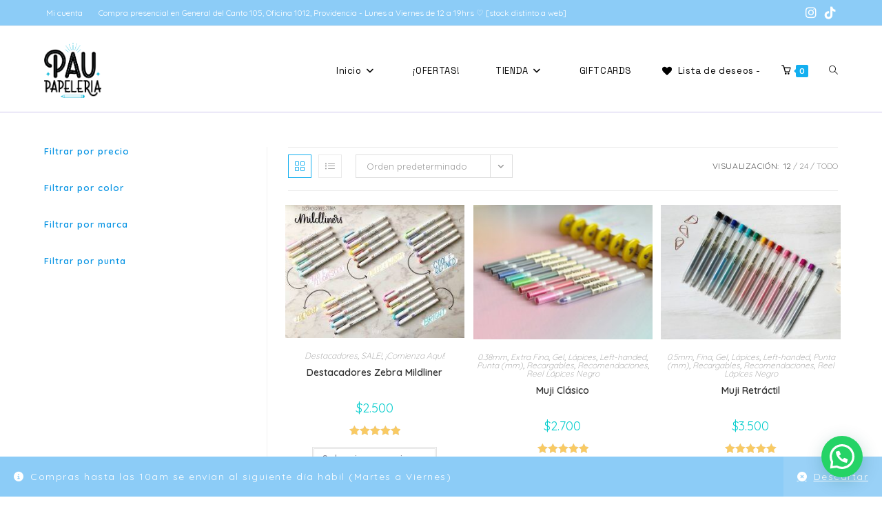

--- FILE ---
content_type: text/html; charset=UTF-8
request_url: https://paupapeleria.cl/colores/negro/
body_size: 36541
content:
<!DOCTYPE html>
<html class="html" lang="es">
<head>
	<meta charset="UTF-8">
	<link rel="profile" href="https://gmpg.org/xfn/11">

	<meta name='robots' content='index, follow, max-image-preview:large, max-snippet:-1, max-video-preview:-1' />
<meta name="viewport" content="width=device-width, initial-scale=1">
	<!-- This site is optimized with the Yoast SEO plugin v26.5 - https://yoast.com/wordpress/plugins/seo/ -->
	<title>Negro archivos - Pau Papelería</title>
	<link rel="canonical" href="https://paupapeleria.cl/colores/negro/" />
	<meta property="og:locale" content="es_ES" />
	<meta property="og:type" content="article" />
	<meta property="og:title" content="Negro archivos - Pau Papelería" />
	<meta property="og:url" content="https://paupapeleria.cl/colores/negro/" />
	<meta property="og:site_name" content="Pau Papelería" />
	<meta property="og:image" content="https://paupapeleria.cl/wp-content/uploads/2023/02/IMG_1044-scaled.jpg" />
	<meta property="og:image:width" content="2560" />
	<meta property="og:image:height" content="1920" />
	<meta property="og:image:type" content="image/jpeg" />
	<meta name="twitter:card" content="summary_large_image" />
	<script type="application/ld+json" class="yoast-schema-graph">{"@context":"https://schema.org","@graph":[{"@type":"CollectionPage","@id":"https://paupapeleria.cl/colores/negro/","url":"https://paupapeleria.cl/colores/negro/","name":"Negro archivos - Pau Papelería","isPartOf":{"@id":"https://paupapeleria.cl/#website"},"primaryImageOfPage":{"@id":"https://paupapeleria.cl/colores/negro/#primaryimage"},"image":{"@id":"https://paupapeleria.cl/colores/negro/#primaryimage"},"thumbnailUrl":"https://paupapeleria.cl/wp-content/uploads/2019/06/FullSizeRender.jpg","breadcrumb":{"@id":"https://paupapeleria.cl/colores/negro/#breadcrumb"},"inLanguage":"es"},{"@type":"ImageObject","inLanguage":"es","@id":"https://paupapeleria.cl/colores/negro/#primaryimage","url":"https://paupapeleria.cl/wp-content/uploads/2019/06/FullSizeRender.jpg","contentUrl":"https://paupapeleria.cl/wp-content/uploads/2019/06/FullSizeRender.jpg","width":1125,"height":835},{"@type":"BreadcrumbList","@id":"https://paupapeleria.cl/colores/negro/#breadcrumb","itemListElement":[{"@type":"ListItem","position":1,"name":"Portada","item":"https://paupapeleria.cl/"},{"@type":"ListItem","position":2,"name":"Negro"}]},{"@type":"WebSite","@id":"https://paupapeleria.cl/#website","url":"https://paupapeleria.cl/","name":"Pau Papelería","description":"Buscando la perfección al escribir","publisher":{"@id":"https://paupapeleria.cl/#organization"},"potentialAction":[{"@type":"SearchAction","target":{"@type":"EntryPoint","urlTemplate":"https://paupapeleria.cl/?s={search_term_string}"},"query-input":{"@type":"PropertyValueSpecification","valueRequired":true,"valueName":"search_term_string"}}],"inLanguage":"es"},{"@type":"Organization","@id":"https://paupapeleria.cl/#organization","name":"Pau Papelería","url":"https://paupapeleria.cl/","logo":{"@type":"ImageObject","inLanguage":"es","@id":"https://paupapeleria.cl/#/schema/logo/image/","url":"https://paupapeleria.cl/wp-content/uploads/2020/01/PAUPAPELERÍA-LOGO-e1609178520507.png","contentUrl":"https://paupapeleria.cl/wp-content/uploads/2020/01/PAUPAPELERÍA-LOGO-e1609178520507.png","width":100,"height":97,"caption":"Pau Papelería"},"image":{"@id":"https://paupapeleria.cl/#/schema/logo/image/"}}]}</script>
	<!-- / Yoast SEO plugin. -->


<link rel='dns-prefetch' href='//capi-automation.s3.us-east-2.amazonaws.com' />
<link rel='dns-prefetch' href='//www.googletagmanager.com' />
<link rel='dns-prefetch' href='//fonts.googleapis.com' />
<link rel="alternate" type="application/rss+xml" title="Pau Papelería &raquo; Feed" href="https://paupapeleria.cl/feed/" />
<link rel="alternate" type="application/rss+xml" title="Pau Papelería &raquo; Feed de los comentarios" href="https://paupapeleria.cl/comments/feed/" />
<link rel="alternate" type="application/rss+xml" title="Pau Papelería &raquo; Negro Colores Feed" href="https://paupapeleria.cl/colores/negro/feed/" />
<style id='wp-img-auto-sizes-contain-inline-css'>
img:is([sizes=auto i],[sizes^="auto," i]){contain-intrinsic-size:3000px 1500px}
/*# sourceURL=wp-img-auto-sizes-contain-inline-css */
</style>
<style id='wp-emoji-styles-inline-css'>

	img.wp-smiley, img.emoji {
		display: inline !important;
		border: none !important;
		box-shadow: none !important;
		height: 1em !important;
		width: 1em !important;
		margin: 0 0.07em !important;
		vertical-align: -0.1em !important;
		background: none !important;
		padding: 0 !important;
	}
/*# sourceURL=wp-emoji-styles-inline-css */
</style>
<link rel='stylesheet' id='wp-block-library-css' href='https://paupapeleria.cl/wp-includes/css/dist/block-library/style.min.css?ver=6.9' media='all' />
<style id='wp-block-heading-inline-css'>
h1:where(.wp-block-heading).has-background,h2:where(.wp-block-heading).has-background,h3:where(.wp-block-heading).has-background,h4:where(.wp-block-heading).has-background,h5:where(.wp-block-heading).has-background,h6:where(.wp-block-heading).has-background{padding:1.25em 2.375em}h1.has-text-align-left[style*=writing-mode]:where([style*=vertical-lr]),h1.has-text-align-right[style*=writing-mode]:where([style*=vertical-rl]),h2.has-text-align-left[style*=writing-mode]:where([style*=vertical-lr]),h2.has-text-align-right[style*=writing-mode]:where([style*=vertical-rl]),h3.has-text-align-left[style*=writing-mode]:where([style*=vertical-lr]),h3.has-text-align-right[style*=writing-mode]:where([style*=vertical-rl]),h4.has-text-align-left[style*=writing-mode]:where([style*=vertical-lr]),h4.has-text-align-right[style*=writing-mode]:where([style*=vertical-rl]),h5.has-text-align-left[style*=writing-mode]:where([style*=vertical-lr]),h5.has-text-align-right[style*=writing-mode]:where([style*=vertical-rl]),h6.has-text-align-left[style*=writing-mode]:where([style*=vertical-lr]),h6.has-text-align-right[style*=writing-mode]:where([style*=vertical-rl]){rotate:180deg}
/*# sourceURL=https://paupapeleria.cl/wp-includes/blocks/heading/style.min.css */
</style>
<style id='wp-block-paragraph-inline-css'>
.is-small-text{font-size:.875em}.is-regular-text{font-size:1em}.is-large-text{font-size:2.25em}.is-larger-text{font-size:3em}.has-drop-cap:not(:focus):first-letter{float:left;font-size:8.4em;font-style:normal;font-weight:100;line-height:.68;margin:.05em .1em 0 0;text-transform:uppercase}body.rtl .has-drop-cap:not(:focus):first-letter{float:none;margin-left:.1em}p.has-drop-cap.has-background{overflow:hidden}:root :where(p.has-background){padding:1.25em 2.375em}:where(p.has-text-color:not(.has-link-color)) a{color:inherit}p.has-text-align-left[style*="writing-mode:vertical-lr"],p.has-text-align-right[style*="writing-mode:vertical-rl"]{rotate:180deg}
/*# sourceURL=https://paupapeleria.cl/wp-includes/blocks/paragraph/style.min.css */
</style>
<link rel='stylesheet' id='wc-blocks-style-css' href='https://paupapeleria.cl/wp-content/plugins/woocommerce/assets/client/blocks/wc-blocks.css?ver=wc-10.3.6' media='all' />
<link rel='stylesheet' id='wc-blocks-style-attribute-filter-css' href='https://paupapeleria.cl/wp-content/plugins/woocommerce/assets/client/blocks/attribute-filter.css?ver=wc-10.3.6' media='all' />
<link rel='stylesheet' id='wc-blocks-packages-style-css' href='https://paupapeleria.cl/wp-content/plugins/woocommerce/assets/client/blocks/packages-style.css?ver=wc-10.3.6' media='all' />
<link rel='stylesheet' id='wc-blocks-style-price-filter-css' href='https://paupapeleria.cl/wp-content/plugins/woocommerce/assets/client/blocks/price-filter.css?ver=wc-10.3.6' media='all' />
<style id='global-styles-inline-css'>
:root{--wp--preset--aspect-ratio--square: 1;--wp--preset--aspect-ratio--4-3: 4/3;--wp--preset--aspect-ratio--3-4: 3/4;--wp--preset--aspect-ratio--3-2: 3/2;--wp--preset--aspect-ratio--2-3: 2/3;--wp--preset--aspect-ratio--16-9: 16/9;--wp--preset--aspect-ratio--9-16: 9/16;--wp--preset--color--black: #000000;--wp--preset--color--cyan-bluish-gray: #abb8c3;--wp--preset--color--white: #ffffff;--wp--preset--color--pale-pink: #f78da7;--wp--preset--color--vivid-red: #cf2e2e;--wp--preset--color--luminous-vivid-orange: #ff6900;--wp--preset--color--luminous-vivid-amber: #fcb900;--wp--preset--color--light-green-cyan: #7bdcb5;--wp--preset--color--vivid-green-cyan: #00d084;--wp--preset--color--pale-cyan-blue: #8ed1fc;--wp--preset--color--vivid-cyan-blue: #0693e3;--wp--preset--color--vivid-purple: #9b51e0;--wp--preset--gradient--vivid-cyan-blue-to-vivid-purple: linear-gradient(135deg,rgb(6,147,227) 0%,rgb(155,81,224) 100%);--wp--preset--gradient--light-green-cyan-to-vivid-green-cyan: linear-gradient(135deg,rgb(122,220,180) 0%,rgb(0,208,130) 100%);--wp--preset--gradient--luminous-vivid-amber-to-luminous-vivid-orange: linear-gradient(135deg,rgb(252,185,0) 0%,rgb(255,105,0) 100%);--wp--preset--gradient--luminous-vivid-orange-to-vivid-red: linear-gradient(135deg,rgb(255,105,0) 0%,rgb(207,46,46) 100%);--wp--preset--gradient--very-light-gray-to-cyan-bluish-gray: linear-gradient(135deg,rgb(238,238,238) 0%,rgb(169,184,195) 100%);--wp--preset--gradient--cool-to-warm-spectrum: linear-gradient(135deg,rgb(74,234,220) 0%,rgb(151,120,209) 20%,rgb(207,42,186) 40%,rgb(238,44,130) 60%,rgb(251,105,98) 80%,rgb(254,248,76) 100%);--wp--preset--gradient--blush-light-purple: linear-gradient(135deg,rgb(255,206,236) 0%,rgb(152,150,240) 100%);--wp--preset--gradient--blush-bordeaux: linear-gradient(135deg,rgb(254,205,165) 0%,rgb(254,45,45) 50%,rgb(107,0,62) 100%);--wp--preset--gradient--luminous-dusk: linear-gradient(135deg,rgb(255,203,112) 0%,rgb(199,81,192) 50%,rgb(65,88,208) 100%);--wp--preset--gradient--pale-ocean: linear-gradient(135deg,rgb(255,245,203) 0%,rgb(182,227,212) 50%,rgb(51,167,181) 100%);--wp--preset--gradient--electric-grass: linear-gradient(135deg,rgb(202,248,128) 0%,rgb(113,206,126) 100%);--wp--preset--gradient--midnight: linear-gradient(135deg,rgb(2,3,129) 0%,rgb(40,116,252) 100%);--wp--preset--font-size--small: 13px;--wp--preset--font-size--medium: 20px;--wp--preset--font-size--large: 36px;--wp--preset--font-size--x-large: 42px;--wp--preset--spacing--20: 0.44rem;--wp--preset--spacing--30: 0.67rem;--wp--preset--spacing--40: 1rem;--wp--preset--spacing--50: 1.5rem;--wp--preset--spacing--60: 2.25rem;--wp--preset--spacing--70: 3.38rem;--wp--preset--spacing--80: 5.06rem;--wp--preset--shadow--natural: 6px 6px 9px rgba(0, 0, 0, 0.2);--wp--preset--shadow--deep: 12px 12px 50px rgba(0, 0, 0, 0.4);--wp--preset--shadow--sharp: 6px 6px 0px rgba(0, 0, 0, 0.2);--wp--preset--shadow--outlined: 6px 6px 0px -3px rgb(255, 255, 255), 6px 6px rgb(0, 0, 0);--wp--preset--shadow--crisp: 6px 6px 0px rgb(0, 0, 0);}:where(.is-layout-flex){gap: 0.5em;}:where(.is-layout-grid){gap: 0.5em;}body .is-layout-flex{display: flex;}.is-layout-flex{flex-wrap: wrap;align-items: center;}.is-layout-flex > :is(*, div){margin: 0;}body .is-layout-grid{display: grid;}.is-layout-grid > :is(*, div){margin: 0;}:where(.wp-block-columns.is-layout-flex){gap: 2em;}:where(.wp-block-columns.is-layout-grid){gap: 2em;}:where(.wp-block-post-template.is-layout-flex){gap: 1.25em;}:where(.wp-block-post-template.is-layout-grid){gap: 1.25em;}.has-black-color{color: var(--wp--preset--color--black) !important;}.has-cyan-bluish-gray-color{color: var(--wp--preset--color--cyan-bluish-gray) !important;}.has-white-color{color: var(--wp--preset--color--white) !important;}.has-pale-pink-color{color: var(--wp--preset--color--pale-pink) !important;}.has-vivid-red-color{color: var(--wp--preset--color--vivid-red) !important;}.has-luminous-vivid-orange-color{color: var(--wp--preset--color--luminous-vivid-orange) !important;}.has-luminous-vivid-amber-color{color: var(--wp--preset--color--luminous-vivid-amber) !important;}.has-light-green-cyan-color{color: var(--wp--preset--color--light-green-cyan) !important;}.has-vivid-green-cyan-color{color: var(--wp--preset--color--vivid-green-cyan) !important;}.has-pale-cyan-blue-color{color: var(--wp--preset--color--pale-cyan-blue) !important;}.has-vivid-cyan-blue-color{color: var(--wp--preset--color--vivid-cyan-blue) !important;}.has-vivid-purple-color{color: var(--wp--preset--color--vivid-purple) !important;}.has-black-background-color{background-color: var(--wp--preset--color--black) !important;}.has-cyan-bluish-gray-background-color{background-color: var(--wp--preset--color--cyan-bluish-gray) !important;}.has-white-background-color{background-color: var(--wp--preset--color--white) !important;}.has-pale-pink-background-color{background-color: var(--wp--preset--color--pale-pink) !important;}.has-vivid-red-background-color{background-color: var(--wp--preset--color--vivid-red) !important;}.has-luminous-vivid-orange-background-color{background-color: var(--wp--preset--color--luminous-vivid-orange) !important;}.has-luminous-vivid-amber-background-color{background-color: var(--wp--preset--color--luminous-vivid-amber) !important;}.has-light-green-cyan-background-color{background-color: var(--wp--preset--color--light-green-cyan) !important;}.has-vivid-green-cyan-background-color{background-color: var(--wp--preset--color--vivid-green-cyan) !important;}.has-pale-cyan-blue-background-color{background-color: var(--wp--preset--color--pale-cyan-blue) !important;}.has-vivid-cyan-blue-background-color{background-color: var(--wp--preset--color--vivid-cyan-blue) !important;}.has-vivid-purple-background-color{background-color: var(--wp--preset--color--vivid-purple) !important;}.has-black-border-color{border-color: var(--wp--preset--color--black) !important;}.has-cyan-bluish-gray-border-color{border-color: var(--wp--preset--color--cyan-bluish-gray) !important;}.has-white-border-color{border-color: var(--wp--preset--color--white) !important;}.has-pale-pink-border-color{border-color: var(--wp--preset--color--pale-pink) !important;}.has-vivid-red-border-color{border-color: var(--wp--preset--color--vivid-red) !important;}.has-luminous-vivid-orange-border-color{border-color: var(--wp--preset--color--luminous-vivid-orange) !important;}.has-luminous-vivid-amber-border-color{border-color: var(--wp--preset--color--luminous-vivid-amber) !important;}.has-light-green-cyan-border-color{border-color: var(--wp--preset--color--light-green-cyan) !important;}.has-vivid-green-cyan-border-color{border-color: var(--wp--preset--color--vivid-green-cyan) !important;}.has-pale-cyan-blue-border-color{border-color: var(--wp--preset--color--pale-cyan-blue) !important;}.has-vivid-cyan-blue-border-color{border-color: var(--wp--preset--color--vivid-cyan-blue) !important;}.has-vivid-purple-border-color{border-color: var(--wp--preset--color--vivid-purple) !important;}.has-vivid-cyan-blue-to-vivid-purple-gradient-background{background: var(--wp--preset--gradient--vivid-cyan-blue-to-vivid-purple) !important;}.has-light-green-cyan-to-vivid-green-cyan-gradient-background{background: var(--wp--preset--gradient--light-green-cyan-to-vivid-green-cyan) !important;}.has-luminous-vivid-amber-to-luminous-vivid-orange-gradient-background{background: var(--wp--preset--gradient--luminous-vivid-amber-to-luminous-vivid-orange) !important;}.has-luminous-vivid-orange-to-vivid-red-gradient-background{background: var(--wp--preset--gradient--luminous-vivid-orange-to-vivid-red) !important;}.has-very-light-gray-to-cyan-bluish-gray-gradient-background{background: var(--wp--preset--gradient--very-light-gray-to-cyan-bluish-gray) !important;}.has-cool-to-warm-spectrum-gradient-background{background: var(--wp--preset--gradient--cool-to-warm-spectrum) !important;}.has-blush-light-purple-gradient-background{background: var(--wp--preset--gradient--blush-light-purple) !important;}.has-blush-bordeaux-gradient-background{background: var(--wp--preset--gradient--blush-bordeaux) !important;}.has-luminous-dusk-gradient-background{background: var(--wp--preset--gradient--luminous-dusk) !important;}.has-pale-ocean-gradient-background{background: var(--wp--preset--gradient--pale-ocean) !important;}.has-electric-grass-gradient-background{background: var(--wp--preset--gradient--electric-grass) !important;}.has-midnight-gradient-background{background: var(--wp--preset--gradient--midnight) !important;}.has-small-font-size{font-size: var(--wp--preset--font-size--small) !important;}.has-medium-font-size{font-size: var(--wp--preset--font-size--medium) !important;}.has-large-font-size{font-size: var(--wp--preset--font-size--large) !important;}.has-x-large-font-size{font-size: var(--wp--preset--font-size--x-large) !important;}
/*# sourceURL=global-styles-inline-css */
</style>
<style id='core-block-supports-inline-css'>
.wp-elements-4a512bd5554ff0b4f7d0286458805c75 a:where(:not(.wp-element-button)){color:var(--wp--preset--color--vivid-cyan-blue);}.wp-elements-9610ad7645930ae17475acf1028b9e79 a:where(:not(.wp-element-button)){color:var(--wp--preset--color--vivid-cyan-blue);}.wp-elements-67d637f0bfc319197e8834856b7c59f4 a:where(:not(.wp-element-button)){color:var(--wp--preset--color--vivid-cyan-blue);}.wp-elements-3dd2283a65c70884f4b3dbd666d8d596 a:where(:not(.wp-element-button)){color:var(--wp--preset--color--vivid-cyan-blue);}.wp-elements-5ce9659ffea4438434620105af40e1df a:where(:not(.wp-element-button)){color:var(--wp--preset--color--vivid-cyan-blue);}.wp-elements-255bb5ae45e672f3391cf2177a5d8d72 a:where(:not(.wp-element-button)){color:var(--wp--preset--color--vivid-cyan-blue);}.wp-elements-7b598ab400fc0152e1b6308d85d2bc20 a:where(:not(.wp-element-button)){color:var(--wp--preset--color--vivid-cyan-blue);}.wp-elements-6a7b37cce10b710aeea7b562f2390d15 a:where(:not(.wp-element-button)){color:var(--wp--preset--color--vivid-cyan-blue);}
/*# sourceURL=core-block-supports-inline-css */
</style>

<style id='classic-theme-styles-inline-css'>
/*! This file is auto-generated */
.wp-block-button__link{color:#fff;background-color:#32373c;border-radius:9999px;box-shadow:none;text-decoration:none;padding:calc(.667em + 2px) calc(1.333em + 2px);font-size:1.125em}.wp-block-file__button{background:#32373c;color:#fff;text-decoration:none}
/*# sourceURL=/wp-includes/css/classic-themes.min.css */
</style>
<style id='woocommerce-inline-inline-css'>
.woocommerce form .form-row .required { visibility: visible; }
/*# sourceURL=woocommerce-inline-inline-css */
</style>
<link rel='stylesheet' id='brands-styles-css' href='https://paupapeleria.cl/wp-content/plugins/woocommerce/assets/css/brands.css?ver=10.3.6' media='all' />
<link rel='preload' as='font' type='font/woff2' crossorigin='anonymous' id='tinvwl-webfont-font-css' href='https://paupapeleria.cl/wp-content/plugins/ti-woocommerce-wishlist/assets/fonts/tinvwl-webfont.woff2?ver=xu2uyi' media='all' />
<link rel='stylesheet' id='tinvwl-webfont-css' href='https://paupapeleria.cl/wp-content/plugins/ti-woocommerce-wishlist/assets/css/webfont.min.css?ver=2.11.1' media='all' />
<link rel='stylesheet' id='tinvwl-css' href='https://paupapeleria.cl/wp-content/plugins/ti-woocommerce-wishlist/assets/css/public.min.css?ver=2.11.1' media='all' />
<link rel='stylesheet' id='oceanwp-woo-mini-cart-css' href='https://paupapeleria.cl/wp-content/themes/oceanwp/assets/css/woo/woo-mini-cart.min.css?ver=6.9' media='all' />
<link rel='stylesheet' id='font-awesome-css' href='https://paupapeleria.cl/wp-content/themes/oceanwp/assets/fonts/fontawesome/css/all.min.css?ver=6.7.2' media='all' />
<link rel='stylesheet' id='simple-line-icons-css' href='https://paupapeleria.cl/wp-content/themes/oceanwp/assets/css/third/simple-line-icons.min.css?ver=2.4.0' media='all' />
<link rel='stylesheet' id='oceanwp-style-css' href='https://paupapeleria.cl/wp-content/themes/oceanwp/assets/css/style.min.css?ver=4.1.4' media='all' />
<link rel='stylesheet' id='oceanwp-google-font-quicksand-css' href='//fonts.googleapis.com/css?family=Quicksand%3A100%2C200%2C300%2C400%2C500%2C600%2C700%2C800%2C900%2C100i%2C200i%2C300i%2C400i%2C500i%2C600i%2C700i%2C800i%2C900i&#038;subset=latin&#038;display=swap&#038;ver=6.9' media='all' />
<link rel='stylesheet' id='oceanwp-google-font-space-grotesk-css' href='//fonts.googleapis.com/css?family=Space+Grotesk%3A100%2C200%2C300%2C400%2C500%2C600%2C700%2C800%2C900%2C100i%2C200i%2C300i%2C400i%2C500i%2C600i%2C700i%2C800i%2C900i&#038;subset=latin&#038;display=swap&#038;ver=6.9' media='all' />
<link rel='stylesheet' id='oceanwp-woocommerce-css' href='https://paupapeleria.cl/wp-content/themes/oceanwp/assets/css/woo/woocommerce.min.css?ver=6.9' media='all' />
<link rel='stylesheet' id='oceanwp-woo-star-font-css' href='https://paupapeleria.cl/wp-content/themes/oceanwp/assets/css/woo/woo-star-font.min.css?ver=6.9' media='all' />
<link rel='stylesheet' id='oceanwp-woo-quick-view-css' href='https://paupapeleria.cl/wp-content/themes/oceanwp/assets/css/woo/woo-quick-view.min.css?ver=6.9' media='all' />
<link rel='stylesheet' id='oceanwp-wishlist-css' href='https://paupapeleria.cl/wp-content/themes/oceanwp/assets/css/woo/wishlist.min.css?ver=6.9' media='all' />
<link rel='stylesheet' id='oe-widgets-style-css' href='https://paupapeleria.cl/wp-content/plugins/ocean-extra/assets/css/widgets.css?ver=6.9' media='all' />
<script type="text/template" id="tmpl-variation-template">
	<div class="woocommerce-variation-description">{{{ data.variation.variation_description }}}</div>
	<div class="woocommerce-variation-price">{{{ data.variation.price_html }}}</div>
	<div class="woocommerce-variation-availability">{{{ data.variation.availability_html }}}</div>
</script>
<script type="text/template" id="tmpl-unavailable-variation-template">
	<p role="alert">Lo siento, este producto no está disponible. Por favor, elige otra combinación.</p>
</script>
<!--n2css--><!--n2js--><script src="https://paupapeleria.cl/wp-includes/js/jquery/jquery.min.js?ver=3.7.1" id="jquery-core-js"></script>
<script src="https://paupapeleria.cl/wp-includes/js/jquery/jquery-migrate.min.js?ver=3.4.1" id="jquery-migrate-js"></script>
<script src="https://paupapeleria.cl/wp-content/plugins/woocommerce/assets/js/jquery-blockui/jquery.blockUI.min.js?ver=2.7.0-wc.10.3.6" id="wc-jquery-blockui-js" data-wp-strategy="defer"></script>
<script id="wc-add-to-cart-js-extra">
var wc_add_to_cart_params = {"ajax_url":"/wp-admin/admin-ajax.php","wc_ajax_url":"/?wc-ajax=%%endpoint%%","i18n_view_cart":"Ver carrito","cart_url":"https://paupapeleria.cl/carrito/","is_cart":"","cart_redirect_after_add":"no"};
//# sourceURL=wc-add-to-cart-js-extra
</script>
<script src="https://paupapeleria.cl/wp-content/plugins/woocommerce/assets/js/frontend/add-to-cart.min.js?ver=10.3.6" id="wc-add-to-cart-js" defer data-wp-strategy="defer"></script>
<script src="https://paupapeleria.cl/wp-content/plugins/woocommerce/assets/js/js-cookie/js.cookie.min.js?ver=2.1.4-wc.10.3.6" id="wc-js-cookie-js" data-wp-strategy="defer"></script>
<script id="woocommerce-js-extra">
var woocommerce_params = {"ajax_url":"/wp-admin/admin-ajax.php","wc_ajax_url":"/?wc-ajax=%%endpoint%%","i18n_password_show":"Mostrar contrase\u00f1a","i18n_password_hide":"Ocultar contrase\u00f1a"};
//# sourceURL=woocommerce-js-extra
</script>
<script src="https://paupapeleria.cl/wp-content/plugins/woocommerce/assets/js/frontend/woocommerce.min.js?ver=10.3.6" id="woocommerce-js" defer data-wp-strategy="defer"></script>

<!-- Fragmento de código de la etiqueta de Google (gtag.js) añadida por Site Kit -->
<!-- Fragmento de código de Google Analytics añadido por Site Kit -->
<script src="https://www.googletagmanager.com/gtag/js?id=GT-WRH5XZ7B" id="google_gtagjs-js" async></script>
<script id="google_gtagjs-js-after">
window.dataLayer = window.dataLayer || [];function gtag(){dataLayer.push(arguments);}
gtag("set","linker",{"domains":["paupapeleria.cl"]});
gtag("js", new Date());
gtag("set", "developer_id.dZTNiMT", true);
gtag("config", "GT-WRH5XZ7B");
//# sourceURL=google_gtagjs-js-after
</script>
<script src="https://paupapeleria.cl/wp-includes/js/underscore.min.js?ver=1.13.7" id="underscore-js"></script>
<script id="wp-util-js-extra">
var _wpUtilSettings = {"ajax":{"url":"/wp-admin/admin-ajax.php"}};
//# sourceURL=wp-util-js-extra
</script>
<script src="https://paupapeleria.cl/wp-includes/js/wp-util.min.js?ver=6.9" id="wp-util-js"></script>
<script id="wc-add-to-cart-variation-js-extra">
var wc_add_to_cart_variation_params = {"wc_ajax_url":"/?wc-ajax=%%endpoint%%","i18n_no_matching_variations_text":"Lo siento, no hay productos que igualen tu selecci\u00f3n. Por favor, escoge una combinaci\u00f3n diferente.","i18n_make_a_selection_text":"Elige las opciones del producto antes de a\u00f1adir este producto a tu carrito.","i18n_unavailable_text":"Lo siento, este producto no est\u00e1 disponible. Por favor, elige otra combinaci\u00f3n.","i18n_reset_alert_text":"Se ha restablecido tu selecci\u00f3n. Por favor, elige alguna opci\u00f3n del producto antes de poder a\u00f1adir este producto a tu carrito."};
//# sourceURL=wc-add-to-cart-variation-js-extra
</script>
<script src="https://paupapeleria.cl/wp-content/plugins/woocommerce/assets/js/frontend/add-to-cart-variation.min.js?ver=10.3.6" id="wc-add-to-cart-variation-js" defer data-wp-strategy="defer"></script>
<script src="https://paupapeleria.cl/wp-content/plugins/woocommerce/assets/js/flexslider/jquery.flexslider.min.js?ver=2.7.2-wc.10.3.6" id="wc-flexslider-js" defer data-wp-strategy="defer"></script>
<link rel="https://api.w.org/" href="https://paupapeleria.cl/wp-json/" /><link rel="EditURI" type="application/rsd+xml" title="RSD" href="https://paupapeleria.cl/xmlrpc.php?rsd" />
<meta name="generator" content="WordPress 6.9" />
<meta name="generator" content="WooCommerce 10.3.6" />
<meta name="generator" content="Site Kit by Google 1.167.0" />	<noscript><style>.woocommerce-product-gallery{ opacity: 1 !important; }</style></noscript>
	<meta name="generator" content="Elementor 3.33.2; features: additional_custom_breakpoints; settings: css_print_method-external, google_font-enabled, font_display-auto">
			<script  type="text/javascript">
				!function(f,b,e,v,n,t,s){if(f.fbq)return;n=f.fbq=function(){n.callMethod?
					n.callMethod.apply(n,arguments):n.queue.push(arguments)};if(!f._fbq)f._fbq=n;
					n.push=n;n.loaded=!0;n.version='2.0';n.queue=[];t=b.createElement(e);t.async=!0;
					t.src=v;s=b.getElementsByTagName(e)[0];s.parentNode.insertBefore(t,s)}(window,
					document,'script','https://connect.facebook.net/en_US/fbevents.js');
			</script>
			<!-- WooCommerce Facebook Integration Begin -->
			<script  type="text/javascript">

				fbq('init', '306527861224038', {}, {
    "agent": "woocommerce_2-10.3.6-3.5.14"
});

				document.addEventListener( 'DOMContentLoaded', function() {
					// Insert placeholder for events injected when a product is added to the cart through AJAX.
					document.body.insertAdjacentHTML( 'beforeend', '<div class=\"wc-facebook-pixel-event-placeholder\"></div>' );
				}, false );

			</script>
			<!-- WooCommerce Facebook Integration End -->
						<style>
				.e-con.e-parent:nth-of-type(n+4):not(.e-lazyloaded):not(.e-no-lazyload),
				.e-con.e-parent:nth-of-type(n+4):not(.e-lazyloaded):not(.e-no-lazyload) * {
					background-image: none !important;
				}
				@media screen and (max-height: 1024px) {
					.e-con.e-parent:nth-of-type(n+3):not(.e-lazyloaded):not(.e-no-lazyload),
					.e-con.e-parent:nth-of-type(n+3):not(.e-lazyloaded):not(.e-no-lazyload) * {
						background-image: none !important;
					}
				}
				@media screen and (max-height: 640px) {
					.e-con.e-parent:nth-of-type(n+2):not(.e-lazyloaded):not(.e-no-lazyload),
					.e-con.e-parent:nth-of-type(n+2):not(.e-lazyloaded):not(.e-no-lazyload) * {
						background-image: none !important;
					}
				}
			</style>
			<!-- OceanWP CSS -->
<style type="text/css">
/* Colors */body .theme-button,body input[type="submit"],body button[type="submit"],body button,body .button,body div.wpforms-container-full .wpforms-form input[type=submit],body div.wpforms-container-full .wpforms-form button[type=submit],body div.wpforms-container-full .wpforms-form .wpforms-page-button,.woocommerce-cart .wp-element-button,.woocommerce-checkout .wp-element-button,.wp-block-button__link{border-color:#ffffff}body .theme-button:hover,body input[type="submit"]:hover,body button[type="submit"]:hover,body button:hover,body .button:hover,body div.wpforms-container-full .wpforms-form input[type=submit]:hover,body div.wpforms-container-full .wpforms-form input[type=submit]:active,body div.wpforms-container-full .wpforms-form button[type=submit]:hover,body div.wpforms-container-full .wpforms-form button[type=submit]:active,body div.wpforms-container-full .wpforms-form .wpforms-page-button:hover,body div.wpforms-container-full .wpforms-form .wpforms-page-button:active,.woocommerce-cart .wp-element-button:hover,.woocommerce-checkout .wp-element-button:hover,.wp-block-button__link:hover{border-color:#ffffff}h1{color:#0a0a0a}/* OceanWP Style Settings CSS */.theme-button,input[type="submit"],button[type="submit"],button,.button,body div.wpforms-container-full .wpforms-form input[type=submit],body div.wpforms-container-full .wpforms-form button[type=submit],body div.wpforms-container-full .wpforms-form .wpforms-page-button{border-style:solid}.theme-button,input[type="submit"],button[type="submit"],button,.button,body div.wpforms-container-full .wpforms-form input[type=submit],body div.wpforms-container-full .wpforms-form button[type=submit],body div.wpforms-container-full .wpforms-form .wpforms-page-button{border-width:1px}form input[type="text"],form input[type="password"],form input[type="email"],form input[type="url"],form input[type="date"],form input[type="month"],form input[type="time"],form input[type="datetime"],form input[type="datetime-local"],form input[type="week"],form input[type="number"],form input[type="search"],form input[type="tel"],form input[type="color"],form select,form textarea,.woocommerce .woocommerce-checkout .select2-container--default .select2-selection--single{border-style:solid}body div.wpforms-container-full .wpforms-form input[type=date],body div.wpforms-container-full .wpforms-form input[type=datetime],body div.wpforms-container-full .wpforms-form input[type=datetime-local],body div.wpforms-container-full .wpforms-form input[type=email],body div.wpforms-container-full .wpforms-form input[type=month],body div.wpforms-container-full .wpforms-form input[type=number],body div.wpforms-container-full .wpforms-form input[type=password],body div.wpforms-container-full .wpforms-form input[type=range],body div.wpforms-container-full .wpforms-form input[type=search],body div.wpforms-container-full .wpforms-form input[type=tel],body div.wpforms-container-full .wpforms-form input[type=text],body div.wpforms-container-full .wpforms-form input[type=time],body div.wpforms-container-full .wpforms-form input[type=url],body div.wpforms-container-full .wpforms-form input[type=week],body div.wpforms-container-full .wpforms-form select,body div.wpforms-container-full .wpforms-form textarea{border-style:solid}form input[type="text"],form input[type="password"],form input[type="email"],form input[type="url"],form input[type="date"],form input[type="month"],form input[type="time"],form input[type="datetime"],form input[type="datetime-local"],form input[type="week"],form input[type="number"],form input[type="search"],form input[type="tel"],form input[type="color"],form select,form textarea{border-radius:3px}body div.wpforms-container-full .wpforms-form input[type=date],body div.wpforms-container-full .wpforms-form input[type=datetime],body div.wpforms-container-full .wpforms-form input[type=datetime-local],body div.wpforms-container-full .wpforms-form input[type=email],body div.wpforms-container-full .wpforms-form input[type=month],body div.wpforms-container-full .wpforms-form input[type=number],body div.wpforms-container-full .wpforms-form input[type=password],body div.wpforms-container-full .wpforms-form input[type=range],body div.wpforms-container-full .wpforms-form input[type=search],body div.wpforms-container-full .wpforms-form input[type=tel],body div.wpforms-container-full .wpforms-form input[type=text],body div.wpforms-container-full .wpforms-form input[type=time],body div.wpforms-container-full .wpforms-form input[type=url],body div.wpforms-container-full .wpforms-form input[type=week],body div.wpforms-container-full .wpforms-form select,body div.wpforms-container-full .wpforms-form textarea{border-radius:3px}/* Header */#site-logo #site-logo-inner,.oceanwp-social-menu .social-menu-inner,#site-header.full_screen-header .menu-bar-inner,.after-header-content .after-header-content-inner{height:99px}#site-navigation-wrap .dropdown-menu >li >a,#site-navigation-wrap .dropdown-menu >li >span.opl-logout-link,.oceanwp-mobile-menu-icon a,.mobile-menu-close,.after-header-content-inner >a{line-height:99px}#site-header-inner{padding:15px 0 10px 0}#site-header.has-header-media .overlay-header-media{background-color:rgba(0,0,0,0.5)}#site-header{border-color:#cfc7ed}#site-header #site-logo #site-logo-inner a img,#site-header.center-header #site-navigation-wrap .middle-site-logo a img{max-height:80px}.effect-one #site-navigation-wrap .dropdown-menu >li >a.menu-link >span:after,.effect-three #site-navigation-wrap .dropdown-menu >li >a.menu-link >span:after,.effect-five #site-navigation-wrap .dropdown-menu >li >a.menu-link >span:before,.effect-five #site-navigation-wrap .dropdown-menu >li >a.menu-link >span:after,.effect-nine #site-navigation-wrap .dropdown-menu >li >a.menu-link >span:before,.effect-nine #site-navigation-wrap .dropdown-menu >li >a.menu-link >span:after{background-color:#00cccc}.effect-four #site-navigation-wrap .dropdown-menu >li >a.menu-link >span:before,.effect-four #site-navigation-wrap .dropdown-menu >li >a.menu-link >span:after,.effect-seven #site-navigation-wrap .dropdown-menu >li >a.menu-link:hover >span:after,.effect-seven #site-navigation-wrap .dropdown-menu >li.sfHover >a.menu-link >span:after{color:#00cccc}.effect-seven #site-navigation-wrap .dropdown-menu >li >a.menu-link:hover >span:after,.effect-seven #site-navigation-wrap .dropdown-menu >li.sfHover >a.menu-link >span:after{text-shadow:10px 0 #00cccc,-10px 0 #00cccc}#site-navigation-wrap .dropdown-menu >li >a,.oceanwp-mobile-menu-icon a,#searchform-header-replace-close{color:#000000}#site-navigation-wrap .dropdown-menu >li >a .owp-icon use,.oceanwp-mobile-menu-icon a .owp-icon use,#searchform-header-replace-close .owp-icon use{stroke:#000000}#site-navigation-wrap .dropdown-menu >li >a:hover,.oceanwp-mobile-menu-icon a:hover,#searchform-header-replace-close:hover{color:#00cccc}#site-navigation-wrap .dropdown-menu >li >a:hover .owp-icon use,.oceanwp-mobile-menu-icon a:hover .owp-icon use,#searchform-header-replace-close:hover .owp-icon use{stroke:#00cccc}.dropdown-menu .sub-menu,#searchform-dropdown,.current-shop-items-dropdown{border-color:#00cccc}.dropdown-menu ul li a.menu-link:hover{color:#00cccc}.dropdown-menu ul li a.menu-link:hover .owp-icon use{stroke:#00cccc}/* Topbar */#top-bar{padding:8px 3px 8px 3px}#top-bar-social li a{font-size:18px}#top-bar-social li a{color:#ffffff}#top-bar-social li a .owp-icon use{stroke:#ffffff}#top-bar-social li a:hover{color:#878787!important}#top-bar-social li a:hover .owp-icon use{stroke:#878787!important}#top-bar-wrap,.oceanwp-top-bar-sticky{background-color:#8cccf7}#top-bar-wrap,#top-bar-content strong{color:#ffffff}#top-bar-content a,#top-bar-social-alt a{color:#ffffff}#top-bar-content a:hover,#top-bar-social-alt a:hover{color:#cccccc}/* Blog CSS */.ocean-single-post-header ul.meta-item li a:hover{color:#333333}/* Sidebar */.widget-title{border-color:#a0c9f4}.widget-title{margin-bottom:10px}/* Footer Widgets */#footer-widgets{background-color:#a0c9f4}#footer-widgets,#footer-widgets p,#footer-widgets li a:before,#footer-widgets .contact-info-widget span.oceanwp-contact-title,#footer-widgets .recent-posts-date,#footer-widgets .recent-posts-comments,#footer-widgets .widget-recent-posts-icons li .fa{color:#f4f4f4}#footer-widgets li,#footer-widgets #wp-calendar caption,#footer-widgets #wp-calendar th,#footer-widgets #wp-calendar tbody,#footer-widgets .contact-info-widget i,#footer-widgets .oceanwp-newsletter-form-wrap input[type="email"],#footer-widgets .posts-thumbnails-widget li,#footer-widgets .social-widget li a{border-color:#262ca5}#footer-widgets .contact-info-widget .owp-icon{border-color:#262ca5}#footer-widgets .footer-box a:hover,#footer-widgets a:hover{color:#a0c9f4}/* WooCommerce */.woocommerce-store-notice.demo_store{background-color:#8cccf7}.demo_store .woocommerce-store-notice__dismiss-link{background-color:#99d1f7}.demo_store .woocommerce-store-notice__dismiss-link:hover{color:#12009e}.widget_shopping_cart ul.cart_list li .owp-grid-wrap .owp-grid a:hover{color:#d32c90}.widget_shopping_cart ul.cart_list li .owp-grid-wrap .owp-grid a.remove:hover{color:#d32c90;border-color:#d32c90}.owp-floating-bar .product_price del .amount,.owp-floating-bar .product_price .amount,.owp-floating-bar .out-of-stock{color:#00cccc}.owp-floating-bar form.cart .quantity .minus:hover,.owp-floating-bar form.cart .quantity .plus:hover{color:#ffffff}#owp-checkout-timeline .timeline-step{color:#cccccc}#owp-checkout-timeline .timeline-step{border-color:#cccccc}.woocommerce span.onsale{background-color:#e8003d}.woocommerce ul.products li.product .price,.woocommerce ul.products li.product .price .amount{color:#00cccc}.price,.amount{color:#00cccc}/* Typography */body{font-family:Quicksand;font-size:14px;line-height:1.8}h1,h2,h3,h4,h5,h6,.theme-heading,.widget-title,.oceanwp-widget-recent-posts-title,.comment-reply-title,.entry-title,.sidebar-box .widget-title{line-height:1.4}h1{font-family:'Space Grotesk';font-size:23px;line-height:1.4}h2{font-size:20px;line-height:1.4}h3{font-family:Quicksand;font-size:18px;line-height:1.4}h4{font-family:'Space Grotesk';font-size:17px;line-height:1.4}h5{font-size:14px;line-height:1.4}h6{font-size:15px;line-height:1.4}.page-header .page-header-title,.page-header.background-image-page-header .page-header-title{font-family:Quicksand;font-size:32px;line-height:1.4}.page-header .page-subheading{font-family:Quicksand;font-size:15px;line-height:1.8}.site-breadcrumbs,.site-breadcrumbs a{font-family:'Space Grotesk';font-size:13px;line-height:1.4}#top-bar-content,#top-bar-social-alt{font-family:Quicksand;font-size:12px;line-height:1.8}#site-logo a.site-logo-text{font-size:24px;line-height:1.8}#site-navigation-wrap .dropdown-menu >li >a,#site-header.full_screen-header .fs-dropdown-menu >li >a,#site-header.top-header #site-navigation-wrap .dropdown-menu >li >a,#site-header.center-header #site-navigation-wrap .dropdown-menu >li >a,#site-header.medium-header #site-navigation-wrap .dropdown-menu >li >a,.oceanwp-mobile-menu-icon a{font-family:'Space Grotesk'}.dropdown-menu ul li a.menu-link,#site-header.full_screen-header .fs-dropdown-menu ul.sub-menu li a{font-family:'Space Grotesk';font-size:12px;line-height:1.2;letter-spacing:.6px}.sidr-class-dropdown-menu li a,a.sidr-class-toggle-sidr-close,#mobile-dropdown ul li a,body #mobile-fullscreen ul li a{font-family:'Space Grotesk';font-size:15px;line-height:1.8}.blog-entry.post .blog-entry-header .entry-title a{font-family:'Space Grotesk';font-size:24px;line-height:1.4}.ocean-single-post-header .single-post-title{font-size:34px;line-height:1.4;letter-spacing:.6px}.ocean-single-post-header ul.meta-item li,.ocean-single-post-header ul.meta-item li a{font-size:13px;line-height:1.4;letter-spacing:.6px}.ocean-single-post-header .post-author-name,.ocean-single-post-header .post-author-name a{font-size:14px;line-height:1.4;letter-spacing:.6px}.ocean-single-post-header .post-author-description{font-size:12px;line-height:1.4;letter-spacing:.6px}.single-post .entry-title{font-family:'Space Grotesk';line-height:1.4;letter-spacing:.6px}.single-post ul.meta li,.single-post ul.meta li a{font-size:14px;line-height:1.4;letter-spacing:.6px}.sidebar-box .widget-title,.sidebar-box.widget_block .wp-block-heading{font-size:13px;line-height:1;letter-spacing:1px}.sidebar-box,.footer-box{font-family:'Space Grotesk';font-weight:400}#footer-widgets .footer-box .widget-title{font-family:Quicksand;font-size:13px;line-height:1;letter-spacing:1px}#footer-bottom #copyright{font-family:Quicksand;font-size:12px;line-height:1}#footer-bottom #footer-bottom-menu{font-family:Quicksand;font-size:12px;line-height:1}.woocommerce-store-notice.demo_store{font-family:Quicksand;line-height:2;letter-spacing:1.5px}.demo_store .woocommerce-store-notice__dismiss-link{font-family:Quicksand;line-height:2;letter-spacing:1.5px}.woocommerce ul.products li.product li.title h2,.woocommerce ul.products li.product li.title a{font-family:Quicksand;font-size:14px;line-height:1.5}.woocommerce ul.products li.product li.category,.woocommerce ul.products li.product li.category a{font-size:12px;line-height:1}.woocommerce ul.products li.product .price{font-family:Quicksand;font-size:18px;line-height:1}.woocommerce ul.products li.product .button,.woocommerce ul.products li.product .product-inner .added_to_cart{font-family:Quicksand;font-size:12px;line-height:1.5;letter-spacing:1px}.woocommerce ul.products li.owp-woo-cond-notice span,.woocommerce ul.products li.owp-woo-cond-notice a{font-family:Quicksand;font-size:16px;line-height:1;letter-spacing:1px;font-weight:600;text-transform:capitalize}.woocommerce div.product .product_title{font-size:24px;line-height:1.4;letter-spacing:.6px}.woocommerce div.product p.price{font-size:36px;line-height:1}.woocommerce .owp-btn-normal .summary form button.button,.woocommerce .owp-btn-big .summary form button.button,.woocommerce .owp-btn-very-big .summary form button.button{font-family:Quicksand;font-size:12px;line-height:1.5;letter-spacing:1px;text-transform:uppercase}.woocommerce div.owp-woo-single-cond-notice span,.woocommerce div.owp-woo-single-cond-notice a{font-family:Quicksand;font-size:18px;line-height:2;letter-spacing:1.5px;font-weight:600;text-transform:capitalize}.ocean-preloader--active .preloader-after-content{font-size:20px;line-height:1.8;letter-spacing:.6px}
</style><link rel='stylesheet' id='joinchat-css' href='https://paupapeleria.cl/wp-content/plugins/creame-whatsapp-me/public/css/joinchat.min.css?ver=6.0.8' media='all' />
<style id='joinchat-inline-css'>
.joinchat{--ch:142;--cs:70%;--cl:49%;--bw:1}
/*# sourceURL=joinchat-inline-css */
</style>
</head>

<body data-rsssl=1 class="archive tax-pa_colores term-negro term-32 wp-custom-logo wp-embed-responsive wp-theme-oceanwp theme-oceanwp woocommerce woocommerce-page woocommerce-demo-store woocommerce-no-js tinvwl-theme-style oceanwp-theme dropdown-mobile default-breakpoint has-sidebar content-left-sidebar has-topbar page-header-disabled has-breadcrumbs has-fixed-footer has-parallax-footer has-grid-list account-original-style elementor-default elementor-kit-10350" itemscope="itemscope" itemtype="https://schema.org/WebPage">

	<p role="complementary" aria-label="Aviso en la tienda" class="woocommerce-store-notice demo_store" data-notice-id="3e44495e8df57756755ad730307bf0f9" style="display:none;">Compras hasta las 10am se envían al siguiente día hábil (Martes a Viernes) <a role="button" href="#" class="woocommerce-store-notice__dismiss-link">Descartar</a></p>
	
	<div id="outer-wrap" class="site clr">

		<a class="skip-link screen-reader-text" href="#main">Ir al contenido</a>

		
		<div id="wrap" class="clr">

			

<div id="top-bar-wrap" class="clr">

	<div id="top-bar" class="clr container">

		
		<div id="top-bar-inner" class="clr">

			
	<div id="top-bar-content" class="clr has-content top-bar-left">

		
<div id="top-bar-nav" class="navigation clr">

	<ul id="menu-menu-barra-superior" class="top-bar-menu dropdown-menu sf-menu"><li id="menu-item-351" class="menu-item menu-item-type-post_type menu-item-object-page menu-item-351"><a href="https://paupapeleria.cl/mi-cuenta/" class="menu-link">Mi cuenta</a></li></ul>
</div>

		
			
				<span class="topbar-content">

					Compra presencial en General del Canto 105, Oficina 1012, Providencia - Lunes a Viernes de 12 a 19hrs ♡ [stock distinto a web]
				</span>

				
	</div><!-- #top-bar-content -->



<div id="top-bar-social" class="clr top-bar-right">

	<ul class="clr" aria-label="Enlaces sociales">

		<li class="oceanwp-instagram"><a href="https://www.instagram.com/paupapeleria/" aria-label="Instagram (se abre en una nueva pestaña)" target="_blank" rel="noopener noreferrer"><i class=" fab fa-instagram" aria-hidden="true" role="img"></i></a></li><li class="oceanwp-tiktok"><a href="https://www.tiktok.com/@paupapeleria?_t=8q27rJX5XgD&#038;_r=1" aria-label="TikTok (se abre en una nueva pestaña)" target="_blank" rel="noopener noreferrer"><i class=" fab fa-tiktok" aria-hidden="true" role="img"></i></a></li>
	</ul>

</div><!-- #top-bar-social -->

		</div><!-- #top-bar-inner -->

		
	</div><!-- #top-bar -->

</div><!-- #top-bar-wrap -->


			
<header id="site-header" class="minimal-header effect-four clr" data-height="99" itemscope="itemscope" itemtype="https://schema.org/WPHeader" role="banner">

	
					
			<div id="site-header-inner" class="clr container">

				
				

<div id="site-logo" class="clr" itemscope itemtype="https://schema.org/Brand" >

	
	<div id="site-logo-inner" class="clr">

		<a href="https://paupapeleria.cl/" class="custom-logo-link" rel="home"><img width="100" height="97" src="https://paupapeleria.cl/wp-content/uploads/2020/01/PAUPAPELERÍA-LOGO-e1609178520507.png" class="custom-logo" alt="Pau Papelería" decoding="async" /></a>
	</div><!-- #site-logo-inner -->

	
	
</div><!-- #site-logo -->

			<div id="site-navigation-wrap" class="clr">
			
			
			
			<nav id="site-navigation" class="navigation main-navigation clr" itemscope="itemscope" itemtype="https://schema.org/SiteNavigationElement" role="navigation" >

				<ul id="menu-principal" class="main-menu dropdown-menu sf-menu"><li id="menu-item-41" class="menu-item menu-item-type-custom menu-item-object-custom menu-item-home menu-item-has-children dropdown menu-item-41"><a href="https://paupapeleria.cl" class="menu-link"><span class="text-wrap">Inicio<i class="nav-arrow fa fa-angle-down" aria-hidden="true" role="img"></i></span></a>
<ul class="sub-menu">
	<li id="menu-item-56" class="menu-item menu-item-type-post_type menu-item-object-page menu-item-56"><a href="https://paupapeleria.cl/sobre-pau-papeleria/" class="menu-link"><span class="text-wrap">Sobre Pau Papelería</span></a></li>	<li id="menu-item-10348" class="menu-item menu-item-type-taxonomy menu-item-object-category menu-item-10348"><a href="https://paupapeleria.cl/category/blog/" class="menu-link"><span class="text-wrap">Blog</span></a></li></ul>
</li><li id="menu-item-26845" class="menu-item menu-item-type-taxonomy menu-item-object-product_cat menu-item-26845"><a href="https://paupapeleria.cl/categoria-producto/ofertas/" class="menu-link"><span class="text-wrap">¡OFERTAS!</span></a></li><li id="menu-item-39" class="menu-item menu-item-type-post_type menu-item-object-page menu-item-has-children dropdown menu-item-39"><a href="https://paupapeleria.cl/tienda/" class="menu-link"><span class="text-wrap">TIENDA<i class="nav-arrow fa fa-angle-down" aria-hidden="true" role="img"></i></span></a>
<ul class="sub-menu">
	<li id="menu-item-12481" class="menu-item menu-item-type-taxonomy menu-item-object-product_cat menu-item-has-children dropdown menu-item-12481"><a href="https://paupapeleria.cl/categoria-producto/lapices/" class="menu-link"><span class="text-wrap">Lápices<i class="nav-arrow fa fa-angle-right" aria-hidden="true" role="img"></i></span></a>
	<ul class="sub-menu">
		<li id="menu-item-12450" class="menu-item menu-item-type-taxonomy menu-item-object-product_cat menu-item-12450"><a href="https://paupapeleria.cl/categoria-producto/lapices/gel/" class="menu-link"><span class="text-wrap">Gel</span></a></li>		<li id="menu-item-12454" class="menu-item menu-item-type-taxonomy menu-item-object-product_cat menu-item-12454"><a href="https://paupapeleria.cl/categoria-producto/lapices/pasta/" class="menu-link"><span class="text-wrap">Pasta</span></a></li>		<li id="menu-item-21920" class="menu-item menu-item-type-taxonomy menu-item-object-product_cat menu-item-21920"><a href="https://paupapeleria.cl/categoria-producto/lapices/plumas/" class="menu-link"><span class="text-wrap">Plumas</span></a></li>		<li id="menu-item-13311" class="menu-item menu-item-type-taxonomy menu-item-object-product_cat menu-item-13311"><a href="https://paupapeleria.cl/categoria-producto/lapices/marcadores/" class="menu-link"><span class="text-wrap">Marcadores</span></a></li>		<li id="menu-item-12458" class="menu-item menu-item-type-taxonomy menu-item-object-product_cat menu-item-12458"><a href="https://paupapeleria.cl/categoria-producto/lapices/multi-pens/" class="menu-link"><span class="text-wrap">Multi Pens</span></a></li>		<li id="menu-item-15691" class="menu-item menu-item-type-taxonomy menu-item-object-product_cat menu-item-15691"><a href="https://paupapeleria.cl/categoria-producto/personaliza-tu-lapiz/" class="menu-link"><span class="text-wrap">¡Personaliza tu lápiz!</span></a></li>		<li id="menu-item-12460" class="menu-item menu-item-type-taxonomy menu-item-object-product_cat menu-item-12460"><a href="https://paupapeleria.cl/categoria-producto/lapices/portaminas-lapices/" class="menu-link"><span class="text-wrap">Portaminas</span></a></li>		<li id="menu-item-12491" class="menu-item menu-item-type-taxonomy menu-item-object-product_cat menu-item-has-children dropdown menu-item-12491"><a href="https://paupapeleria.cl/categoria-producto/lapices/punta-mm/" class="menu-link"><span class="text-wrap">Punta (mm)<i class="nav-arrow fa fa-angle-right" aria-hidden="true" role="img"></i></span></a>
		<ul class="sub-menu">
			<li id="menu-item-12507" class="menu-item menu-item-type-taxonomy menu-item-object-product_cat menu-item-12507"><a href="https://paupapeleria.cl/categoria-producto/lapices/punta-mm/extra-fina/" class="menu-link"><span class="text-wrap">Extra Fina</span></a></li>			<li id="menu-item-12510" class="menu-item menu-item-type-taxonomy menu-item-object-product_cat menu-item-12510"><a href="https://paupapeleria.cl/categoria-producto/lapices/punta-mm/fina/" class="menu-link"><span class="text-wrap">Fina</span></a></li>			<li id="menu-item-12501" class="menu-item menu-item-type-taxonomy menu-item-object-product_cat menu-item-12501"><a href="https://paupapeleria.cl/categoria-producto/lapices/punta-mm/media/" class="menu-link"><span class="text-wrap">Media</span></a></li>			<li id="menu-item-12500" class="menu-item menu-item-type-taxonomy menu-item-object-product_cat menu-item-12500"><a href="https://paupapeleria.cl/categoria-producto/lapices/punta-mm/gruesa/" class="menu-link"><span class="text-wrap">Gruesa</span></a></li>			<li id="menu-item-12498" class="menu-item menu-item-type-taxonomy menu-item-object-product_cat menu-item-12498"><a href="https://paupapeleria.cl/categoria-producto/lapices/punta-mm/0-28mm/" class="menu-link"><span class="text-wrap">0.28mm</span></a></li>			<li id="menu-item-12502" class="menu-item menu-item-type-taxonomy menu-item-object-product_cat menu-item-12502"><a href="https://paupapeleria.cl/categoria-producto/lapices/punta-mm/0-3mm/" class="menu-link"><span class="text-wrap">0.3mm</span></a></li>			<li id="menu-item-12503" class="menu-item menu-item-type-taxonomy menu-item-object-product_cat menu-item-12503"><a href="https://paupapeleria.cl/categoria-producto/lapices/punta-mm/0-38mm/" class="menu-link"><span class="text-wrap">0.38mm</span></a></li>			<li id="menu-item-12504" class="menu-item menu-item-type-taxonomy menu-item-object-product_cat menu-item-12504"><a href="https://paupapeleria.cl/categoria-producto/lapices/punta-mm/0-4mm/" class="menu-link"><span class="text-wrap">0.4mm</span></a></li>			<li id="menu-item-12511" class="menu-item menu-item-type-taxonomy menu-item-object-product_cat menu-item-12511"><a href="https://paupapeleria.cl/categoria-producto/lapices/punta-mm/0-5mm/" class="menu-link"><span class="text-wrap">0.5mm</span></a></li>			<li id="menu-item-12499" class="menu-item menu-item-type-taxonomy menu-item-object-product_cat menu-item-12499"><a href="https://paupapeleria.cl/categoria-producto/lapices/punta-mm/0-7mm/" class="menu-link"><span class="text-wrap">0.7mm</span></a></li>			<li id="menu-item-12497" class="menu-item menu-item-type-taxonomy menu-item-object-product_cat menu-item-12497"><a href="https://paupapeleria.cl/categoria-producto/lapices/punta-mm/1-0mm/" class="menu-link"><span class="text-wrap">1.0mm</span></a></li>		</ul>
</li>		<li id="menu-item-13328" class="menu-item menu-item-type-taxonomy menu-item-object-product_cat menu-item-13328"><a href="https://paupapeleria.cl/categoria-producto/lapices/borrables/" class="menu-link"><span class="text-wrap">Borrables</span></a></li>		<li id="menu-item-12451" class="menu-item menu-item-type-taxonomy menu-item-object-product_cat menu-item-12451"><a href="https://paupapeleria.cl/categoria-producto/lapices/left-handed/" class="menu-link"><span class="text-wrap">Left-handed</span></a></li>		<li id="menu-item-12452" class="menu-item menu-item-type-taxonomy menu-item-object-product_cat menu-item-12452"><a href="https://paupapeleria.cl/categoria-producto/lapices/recargables/" class="menu-link"><span class="text-wrap">Recargables</span></a></li>		<li id="menu-item-12455" class="menu-item menu-item-type-taxonomy menu-item-object-product_cat menu-item-12455"><a href="https://paupapeleria.cl/categoria-producto/lapices/tiralineas-lapices/" class="menu-link"><span class="text-wrap">Tiralíneas</span></a></li>		<li id="menu-item-12459" class="menu-item menu-item-type-taxonomy menu-item-object-product_cat menu-item-12459"><a href="https://paupapeleria.cl/categoria-producto/lapices/usalos-sobre-papel-negro/" class="menu-link"><span class="text-wrap">Úsalos sobre papel negro</span></a></li>	</ul>
</li>	<li id="menu-item-12475" class="menu-item menu-item-type-taxonomy menu-item-object-product_cat menu-item-12475"><a href="https://paupapeleria.cl/categoria-producto/destacadores/" class="menu-link"><span class="text-wrap">Destacadores</span></a></li>	<li id="menu-item-12474" class="menu-item menu-item-type-taxonomy menu-item-object-product_cat menu-item-12474"><a href="https://paupapeleria.cl/categoria-producto/brush-pens/" class="menu-link"><span class="text-wrap">Brush Pens</span></a></li>	<li id="menu-item-12457" class="menu-item menu-item-type-taxonomy menu-item-object-product_cat menu-item-has-children dropdown menu-item-12457"><a href="https://paupapeleria.cl/categoria-producto/utiles/" class="menu-link"><span class="text-wrap">Útiles<i class="nav-arrow fa fa-angle-right" aria-hidden="true" role="img"></i></span></a>
	<ul class="sub-menu">
		<li id="menu-item-12493" class="menu-item menu-item-type-taxonomy menu-item-object-product_cat menu-item-12493"><a href="https://paupapeleria.cl/categoria-producto/utiles/corchetera-ecologica/" class="menu-link"><span class="text-wrap">Corchetera Ecológica</span></a></li>		<li id="menu-item-12494" class="menu-item menu-item-type-taxonomy menu-item-object-product_cat menu-item-12494"><a href="https://paupapeleria.cl/categoria-producto/utiles/corrector-en-cinta/" class="menu-link"><span class="text-wrap">Corrector en Cinta</span></a></li>		<li id="menu-item-12495" class="menu-item menu-item-type-taxonomy menu-item-object-product_cat menu-item-12495"><a href="https://paupapeleria.cl/categoria-producto/utiles/goma/" class="menu-link"><span class="text-wrap">Goma</span></a></li>		<li id="menu-item-12496" class="menu-item menu-item-type-taxonomy menu-item-object-product_cat menu-item-12496"><a href="https://paupapeleria.cl/categoria-producto/utiles/pegamento-en-cinta/" class="menu-link"><span class="text-wrap">Pegamento en Cinta</span></a></li>		<li id="menu-item-25307" class="menu-item menu-item-type-taxonomy menu-item-object-product_cat menu-item-25307"><a href="https://paupapeleria.cl/categoria-producto/utiles/tijeras/" class="menu-link"><span class="text-wrap">Tijeras</span></a></li>	</ul>
</li>	<li id="menu-item-12461" class="menu-item menu-item-type-taxonomy menu-item-object-product_cat menu-item-has-children dropdown menu-item-12461"><a href="https://paupapeleria.cl/categoria-producto/accesorios/" class="menu-link"><span class="text-wrap">Accesorios<i class="nav-arrow fa fa-angle-right" aria-hidden="true" role="img"></i></span></a>
	<ul class="sub-menu">
		<li id="menu-item-12464" class="menu-item menu-item-type-taxonomy menu-item-object-product_cat menu-item-12464"><a href="https://paupapeleria.cl/categoria-producto/accesorios/stickers-accesorios/" class="menu-link"><span class="text-wrap">Stickers</span></a></li>		<li id="menu-item-12465" class="menu-item menu-item-type-taxonomy menu-item-object-product_cat menu-item-12465"><a href="https://paupapeleria.cl/categoria-producto/accesorios/pins-accesorios/" class="menu-link"><span class="text-wrap">Pins</span></a></li>	</ul>
</li>	<li id="menu-item-12453" class="menu-item menu-item-type-taxonomy menu-item-object-product_cat menu-item-has-children dropdown menu-item-12453"><a href="https://paupapeleria.cl/categoria-producto/papel/" class="menu-link"><span class="text-wrap">Papel<i class="nav-arrow fa fa-angle-right" aria-hidden="true" role="img"></i></span></a>
	<ul class="sub-menu">
		<li id="menu-item-12466" class="menu-item menu-item-type-taxonomy menu-item-object-product_cat menu-item-12466"><a href="https://paupapeleria.cl/categoria-producto/papel/block-de-notas-papel/" class="menu-link"><span class="text-wrap">Block de Notas</span></a></li>		<li id="menu-item-12469" class="menu-item menu-item-type-taxonomy menu-item-object-product_cat menu-item-12469"><a href="https://paupapeleria.cl/categoria-producto/papel/cuadernos-papel/" class="menu-link"><span class="text-wrap">Cuadernos</span></a></li>		<li id="menu-item-12463" class="menu-item menu-item-type-taxonomy menu-item-object-product_cat menu-item-12463"><a href="https://paupapeleria.cl/categoria-producto/papel/flashcards-papel/" class="menu-link"><span class="text-wrap">Flashcards</span></a></li>	</ul>
</li>	<li id="menu-item-12860" class="menu-item menu-item-type-taxonomy menu-item-object-product_cat menu-item-has-children dropdown menu-item-12860"><a href="https://paupapeleria.cl/categoria-producto/edicion-limitada/" class="menu-link"><span class="text-wrap">Edición Limitada<i class="nav-arrow fa fa-angle-right" aria-hidden="true" role="img"></i></span></a>
	<ul class="sub-menu">
		<li id="menu-item-15693" class="menu-item menu-item-type-taxonomy menu-item-object-product_cat menu-item-15693"><a href="https://paupapeleria.cl/categoria-producto/edicion-limitada/anime/" class="menu-link"><span class="text-wrap">Anime</span></a></li>		<li id="menu-item-15694" class="menu-item menu-item-type-taxonomy menu-item-object-product_cat menu-item-15694"><a href="https://paupapeleria.cl/categoria-producto/edicion-limitada/bt21/" class="menu-link"><span class="text-wrap">BT21</span></a></li>		<li id="menu-item-12872" class="menu-item menu-item-type-taxonomy menu-item-object-product_cat menu-item-12872"><a href="https://paupapeleria.cl/categoria-producto/edicion-limitada/disney-edicion-limitada/" class="menu-link"><span class="text-wrap">Disney</span></a></li>		<li id="menu-item-12861" class="menu-item menu-item-type-taxonomy menu-item-object-product_cat menu-item-12861"><a href="https://paupapeleria.cl/categoria-producto/edicion-limitada/harry-potter/" class="menu-link"><span class="text-wrap">Harry Potter</span></a></li>		<li id="menu-item-15690" class="menu-item menu-item-type-taxonomy menu-item-object-product_cat menu-item-15690"><a href="https://paupapeleria.cl/categoria-producto/edicion-limitada/sanrio/" class="menu-link"><span class="text-wrap">Sanrio</span></a></li>		<li id="menu-item-15692" class="menu-item menu-item-type-taxonomy menu-item-object-product_cat menu-item-15692"><a href="https://paupapeleria.cl/categoria-producto/edicion-limitada/snoopy/" class="menu-link"><span class="text-wrap">Snoopy</span></a></li>	</ul>
</li>	<li id="menu-item-12473" class="menu-item menu-item-type-taxonomy menu-item-object-product_cat menu-item-12473"><a href="https://paupapeleria.cl/categoria-producto/sets/" class="menu-link"><span class="text-wrap">Sets</span></a></li>	<li id="menu-item-12472" class="menu-item menu-item-type-taxonomy menu-item-object-product_cat menu-item-12472"><a href="https://paupapeleria.cl/categoria-producto/repuestos/" class="menu-link"><span class="text-wrap">Repuestos</span></a></li>	<li id="menu-item-19632" class="menu-item menu-item-type-taxonomy menu-item-object-product_cat menu-item-has-children dropdown menu-item-19632"><a href="https://paupapeleria.cl/categoria-producto/recomendaciones/" class="menu-link"><span class="text-wrap">Recomendaciones<i class="nav-arrow fa fa-angle-right" aria-hidden="true" role="img"></i></span></a>
	<ul class="sub-menu">
		<li id="menu-item-19633" class="menu-item menu-item-type-taxonomy menu-item-object-product_cat menu-item-19633"><a href="https://paupapeleria.cl/categoria-producto/recomendaciones/reel-lapices-negro/" class="menu-link"><span class="text-wrap">Reel Lápices Negro</span></a></li>		<li id="menu-item-19634" class="menu-item menu-item-type-taxonomy menu-item-object-product_cat menu-item-19634"><a href="https://paupapeleria.cl/categoria-producto/recomendaciones/reel-lapices-azules/" class="menu-link"><span class="text-wrap">Reel Lápices Azules</span></a></li>	</ul>
</li></ul>
</li><li id="menu-item-23749" class="menu-item menu-item-type-post_type menu-item-object-product menu-item-23749"><a href="https://paupapeleria.cl/producto/giftcard-pau-papeleria/" class="menu-link"><span class="text-wrap">GIFTCARDS</span></a></li><li class="woo-wishlist-link"><a href="https://paupapeleria.cl/wishlist-3/"
   name="lista-de-deseos"
   aria-label="Lista de deseos -"
   class="wishlist_products_counter top_wishlist-heart top_wishlist- wishlist-counter-with-products">
		<span class="wishlist_products_counter_text">Lista de deseos -</span>
			<span class="wishlist_products_counter_number"></span>
	</a>
</li>
			<li class="woo-menu-icon wcmenucart-toggle-drop_down toggle-cart-widget">
				
			<a href="https://paupapeleria.cl/carrito/" class="wcmenucart">
				<span class="wcmenucart-count"><i class=" icon-basket" aria-hidden="true" role="img"></i><span class="wcmenucart-details count">0</span></span>
			</a>

												<div class="current-shop-items-dropdown owp-mini-cart clr">
						<div class="current-shop-items-inner clr">
							<div class="widget woocommerce widget_shopping_cart"><div class="widget_shopping_cart_content"></div></div>						</div>
					</div>
							</li>

			<li class="search-toggle-li" ><a href="https://paupapeleria.cl/#" class="site-search-toggle search-dropdown-toggle"><span class="screen-reader-text">Alternar búsqueda de la web</span><i class=" icon-magnifier" aria-hidden="true" role="img"></i></a></li></ul>
<div id="searchform-dropdown" class="header-searchform-wrap clr" >
	
<form aria-label="Buscar en esta web" role="search" method="get" class="searchform" action="https://paupapeleria.cl/">	
	<input aria-label="Insertar la consulta de búsqueda" type="search" id="ocean-search-form-1" class="field" autocomplete="off" placeholder="Buscar" name="s">
		</form>
</div><!-- #searchform-dropdown -->

			</nav><!-- #site-navigation -->

			
			
					</div><!-- #site-navigation-wrap -->
			
		
	
				
	
	<div class="oceanwp-mobile-menu-icon clr mobile-right">

		
		
		
			<a href="https://paupapeleria.cl/carrito/" class="wcmenucart">
				<span class="wcmenucart-count"><i class=" icon-basket" aria-hidden="true" role="img"></i><span class="wcmenucart-details count">0</span></span>
			</a>

			
		<a href="https://paupapeleria.cl/#mobile-menu-toggle" class="mobile-menu"  aria-label="Menú móvil">
							<i class="fa fa-bars" aria-hidden="true"></i>
								<span class="oceanwp-text">Menú</span>
				<span class="oceanwp-close-text">Cerrar</span>
						</a>

		
		
		
	</div><!-- #oceanwp-mobile-menu-navbar -->

	

			</div><!-- #site-header-inner -->

			
<div id="mobile-dropdown" class="clr" >

	<nav class="clr" itemscope="itemscope" itemtype="https://schema.org/SiteNavigationElement">

		<ul id="menu-principal-1" class="menu"><li class="menu-item menu-item-type-custom menu-item-object-custom menu-item-home menu-item-has-children menu-item-41"><a href="https://paupapeleria.cl">Inicio</a>
<ul class="sub-menu">
	<li class="menu-item menu-item-type-post_type menu-item-object-page menu-item-56"><a href="https://paupapeleria.cl/sobre-pau-papeleria/">Sobre Pau Papelería</a></li>
	<li class="menu-item menu-item-type-taxonomy menu-item-object-category menu-item-10348"><a href="https://paupapeleria.cl/category/blog/">Blog</a></li>
</ul>
</li>
<li class="menu-item menu-item-type-taxonomy menu-item-object-product_cat menu-item-26845"><a href="https://paupapeleria.cl/categoria-producto/ofertas/">¡OFERTAS!</a></li>
<li class="menu-item menu-item-type-post_type menu-item-object-page menu-item-has-children menu-item-39"><a href="https://paupapeleria.cl/tienda/">TIENDA</a>
<ul class="sub-menu">
	<li class="menu-item menu-item-type-taxonomy menu-item-object-product_cat menu-item-has-children menu-item-12481"><a href="https://paupapeleria.cl/categoria-producto/lapices/">Lápices</a>
	<ul class="sub-menu">
		<li class="menu-item menu-item-type-taxonomy menu-item-object-product_cat menu-item-12450"><a href="https://paupapeleria.cl/categoria-producto/lapices/gel/">Gel</a></li>
		<li class="menu-item menu-item-type-taxonomy menu-item-object-product_cat menu-item-12454"><a href="https://paupapeleria.cl/categoria-producto/lapices/pasta/">Pasta</a></li>
		<li class="menu-item menu-item-type-taxonomy menu-item-object-product_cat menu-item-21920"><a href="https://paupapeleria.cl/categoria-producto/lapices/plumas/">Plumas</a></li>
		<li class="menu-item menu-item-type-taxonomy menu-item-object-product_cat menu-item-13311"><a href="https://paupapeleria.cl/categoria-producto/lapices/marcadores/">Marcadores</a></li>
		<li class="menu-item menu-item-type-taxonomy menu-item-object-product_cat menu-item-12458"><a href="https://paupapeleria.cl/categoria-producto/lapices/multi-pens/">Multi Pens</a></li>
		<li class="menu-item menu-item-type-taxonomy menu-item-object-product_cat menu-item-15691"><a href="https://paupapeleria.cl/categoria-producto/personaliza-tu-lapiz/">¡Personaliza tu lápiz!</a></li>
		<li class="menu-item menu-item-type-taxonomy menu-item-object-product_cat menu-item-12460"><a href="https://paupapeleria.cl/categoria-producto/lapices/portaminas-lapices/">Portaminas</a></li>
		<li class="menu-item menu-item-type-taxonomy menu-item-object-product_cat menu-item-has-children menu-item-12491"><a href="https://paupapeleria.cl/categoria-producto/lapices/punta-mm/">Punta (mm)</a>
		<ul class="sub-menu">
			<li class="menu-item menu-item-type-taxonomy menu-item-object-product_cat menu-item-12507"><a href="https://paupapeleria.cl/categoria-producto/lapices/punta-mm/extra-fina/">Extra Fina</a></li>
			<li class="menu-item menu-item-type-taxonomy menu-item-object-product_cat menu-item-12510"><a href="https://paupapeleria.cl/categoria-producto/lapices/punta-mm/fina/">Fina</a></li>
			<li class="menu-item menu-item-type-taxonomy menu-item-object-product_cat menu-item-12501"><a href="https://paupapeleria.cl/categoria-producto/lapices/punta-mm/media/">Media</a></li>
			<li class="menu-item menu-item-type-taxonomy menu-item-object-product_cat menu-item-12500"><a href="https://paupapeleria.cl/categoria-producto/lapices/punta-mm/gruesa/">Gruesa</a></li>
			<li class="menu-item menu-item-type-taxonomy menu-item-object-product_cat menu-item-12498"><a href="https://paupapeleria.cl/categoria-producto/lapices/punta-mm/0-28mm/">0.28mm</a></li>
			<li class="menu-item menu-item-type-taxonomy menu-item-object-product_cat menu-item-12502"><a href="https://paupapeleria.cl/categoria-producto/lapices/punta-mm/0-3mm/">0.3mm</a></li>
			<li class="menu-item menu-item-type-taxonomy menu-item-object-product_cat menu-item-12503"><a href="https://paupapeleria.cl/categoria-producto/lapices/punta-mm/0-38mm/">0.38mm</a></li>
			<li class="menu-item menu-item-type-taxonomy menu-item-object-product_cat menu-item-12504"><a href="https://paupapeleria.cl/categoria-producto/lapices/punta-mm/0-4mm/">0.4mm</a></li>
			<li class="menu-item menu-item-type-taxonomy menu-item-object-product_cat menu-item-12511"><a href="https://paupapeleria.cl/categoria-producto/lapices/punta-mm/0-5mm/">0.5mm</a></li>
			<li class="menu-item menu-item-type-taxonomy menu-item-object-product_cat menu-item-12499"><a href="https://paupapeleria.cl/categoria-producto/lapices/punta-mm/0-7mm/">0.7mm</a></li>
			<li class="menu-item menu-item-type-taxonomy menu-item-object-product_cat menu-item-12497"><a href="https://paupapeleria.cl/categoria-producto/lapices/punta-mm/1-0mm/">1.0mm</a></li>
		</ul>
</li>
		<li class="menu-item menu-item-type-taxonomy menu-item-object-product_cat menu-item-13328"><a href="https://paupapeleria.cl/categoria-producto/lapices/borrables/">Borrables</a></li>
		<li class="menu-item menu-item-type-taxonomy menu-item-object-product_cat menu-item-12451"><a href="https://paupapeleria.cl/categoria-producto/lapices/left-handed/">Left-handed</a></li>
		<li class="menu-item menu-item-type-taxonomy menu-item-object-product_cat menu-item-12452"><a href="https://paupapeleria.cl/categoria-producto/lapices/recargables/">Recargables</a></li>
		<li class="menu-item menu-item-type-taxonomy menu-item-object-product_cat menu-item-12455"><a href="https://paupapeleria.cl/categoria-producto/lapices/tiralineas-lapices/">Tiralíneas</a></li>
		<li class="menu-item menu-item-type-taxonomy menu-item-object-product_cat menu-item-12459"><a href="https://paupapeleria.cl/categoria-producto/lapices/usalos-sobre-papel-negro/">Úsalos sobre papel negro</a></li>
	</ul>
</li>
	<li class="menu-item menu-item-type-taxonomy menu-item-object-product_cat menu-item-12475"><a href="https://paupapeleria.cl/categoria-producto/destacadores/">Destacadores</a></li>
	<li class="menu-item menu-item-type-taxonomy menu-item-object-product_cat menu-item-12474"><a href="https://paupapeleria.cl/categoria-producto/brush-pens/">Brush Pens</a></li>
	<li class="menu-item menu-item-type-taxonomy menu-item-object-product_cat menu-item-has-children menu-item-12457"><a href="https://paupapeleria.cl/categoria-producto/utiles/">Útiles</a>
	<ul class="sub-menu">
		<li class="menu-item menu-item-type-taxonomy menu-item-object-product_cat menu-item-12493"><a href="https://paupapeleria.cl/categoria-producto/utiles/corchetera-ecologica/">Corchetera Ecológica</a></li>
		<li class="menu-item menu-item-type-taxonomy menu-item-object-product_cat menu-item-12494"><a href="https://paupapeleria.cl/categoria-producto/utiles/corrector-en-cinta/">Corrector en Cinta</a></li>
		<li class="menu-item menu-item-type-taxonomy menu-item-object-product_cat menu-item-12495"><a href="https://paupapeleria.cl/categoria-producto/utiles/goma/">Goma</a></li>
		<li class="menu-item menu-item-type-taxonomy menu-item-object-product_cat menu-item-12496"><a href="https://paupapeleria.cl/categoria-producto/utiles/pegamento-en-cinta/">Pegamento en Cinta</a></li>
		<li class="menu-item menu-item-type-taxonomy menu-item-object-product_cat menu-item-25307"><a href="https://paupapeleria.cl/categoria-producto/utiles/tijeras/">Tijeras</a></li>
	</ul>
</li>
	<li class="menu-item menu-item-type-taxonomy menu-item-object-product_cat menu-item-has-children menu-item-12461"><a href="https://paupapeleria.cl/categoria-producto/accesorios/">Accesorios</a>
	<ul class="sub-menu">
		<li class="menu-item menu-item-type-taxonomy menu-item-object-product_cat menu-item-12464"><a href="https://paupapeleria.cl/categoria-producto/accesorios/stickers-accesorios/">Stickers</a></li>
		<li class="menu-item menu-item-type-taxonomy menu-item-object-product_cat menu-item-12465"><a href="https://paupapeleria.cl/categoria-producto/accesorios/pins-accesorios/">Pins</a></li>
	</ul>
</li>
	<li class="menu-item menu-item-type-taxonomy menu-item-object-product_cat menu-item-has-children menu-item-12453"><a href="https://paupapeleria.cl/categoria-producto/papel/">Papel</a>
	<ul class="sub-menu">
		<li class="menu-item menu-item-type-taxonomy menu-item-object-product_cat menu-item-12466"><a href="https://paupapeleria.cl/categoria-producto/papel/block-de-notas-papel/">Block de Notas</a></li>
		<li class="menu-item menu-item-type-taxonomy menu-item-object-product_cat menu-item-12469"><a href="https://paupapeleria.cl/categoria-producto/papel/cuadernos-papel/">Cuadernos</a></li>
		<li class="menu-item menu-item-type-taxonomy menu-item-object-product_cat menu-item-12463"><a href="https://paupapeleria.cl/categoria-producto/papel/flashcards-papel/">Flashcards</a></li>
	</ul>
</li>
	<li class="menu-item menu-item-type-taxonomy menu-item-object-product_cat menu-item-has-children menu-item-12860"><a href="https://paupapeleria.cl/categoria-producto/edicion-limitada/">Edición Limitada</a>
	<ul class="sub-menu">
		<li class="menu-item menu-item-type-taxonomy menu-item-object-product_cat menu-item-15693"><a href="https://paupapeleria.cl/categoria-producto/edicion-limitada/anime/">Anime</a></li>
		<li class="menu-item menu-item-type-taxonomy menu-item-object-product_cat menu-item-15694"><a href="https://paupapeleria.cl/categoria-producto/edicion-limitada/bt21/">BT21</a></li>
		<li class="menu-item menu-item-type-taxonomy menu-item-object-product_cat menu-item-12872"><a href="https://paupapeleria.cl/categoria-producto/edicion-limitada/disney-edicion-limitada/">Disney</a></li>
		<li class="menu-item menu-item-type-taxonomy menu-item-object-product_cat menu-item-12861"><a href="https://paupapeleria.cl/categoria-producto/edicion-limitada/harry-potter/">Harry Potter</a></li>
		<li class="menu-item menu-item-type-taxonomy menu-item-object-product_cat menu-item-15690"><a href="https://paupapeleria.cl/categoria-producto/edicion-limitada/sanrio/">Sanrio</a></li>
		<li class="menu-item menu-item-type-taxonomy menu-item-object-product_cat menu-item-15692"><a href="https://paupapeleria.cl/categoria-producto/edicion-limitada/snoopy/">Snoopy</a></li>
	</ul>
</li>
	<li class="menu-item menu-item-type-taxonomy menu-item-object-product_cat menu-item-12473"><a href="https://paupapeleria.cl/categoria-producto/sets/">Sets</a></li>
	<li class="menu-item menu-item-type-taxonomy menu-item-object-product_cat menu-item-12472"><a href="https://paupapeleria.cl/categoria-producto/repuestos/">Repuestos</a></li>
	<li class="menu-item menu-item-type-taxonomy menu-item-object-product_cat menu-item-has-children menu-item-19632"><a href="https://paupapeleria.cl/categoria-producto/recomendaciones/">Recomendaciones</a>
	<ul class="sub-menu">
		<li class="menu-item menu-item-type-taxonomy menu-item-object-product_cat menu-item-19633"><a href="https://paupapeleria.cl/categoria-producto/recomendaciones/reel-lapices-negro/">Reel Lápices Negro</a></li>
		<li class="menu-item menu-item-type-taxonomy menu-item-object-product_cat menu-item-19634"><a href="https://paupapeleria.cl/categoria-producto/recomendaciones/reel-lapices-azules/">Reel Lápices Azules</a></li>
	</ul>
</li>
</ul>
</li>
<li class="menu-item menu-item-type-post_type menu-item-object-product menu-item-23749"><a href="https://paupapeleria.cl/producto/giftcard-pau-papeleria/">GIFTCARDS</a></li>
<li class="woo-wishlist-link"><a href="https://paupapeleria.cl/wishlist-3/"
   name="lista-de-deseos"
   aria-label="Lista de deseos -"
   class="wishlist_products_counter top_wishlist-heart top_wishlist- wishlist-counter-with-products">
		<span class="wishlist_products_counter_text">Lista de deseos -</span>
			<span class="wishlist_products_counter_number"></span>
	</a>
</li>
			<li class="woo-menu-icon wcmenucart-toggle-drop_down toggle-cart-widget">
				
			<a href="https://paupapeleria.cl/carrito/" class="wcmenucart">
				<span class="wcmenucart-count"><i class=" icon-basket" aria-hidden="true" role="img"></i><span class="wcmenucart-details count">0</span></span>
			</a>

												<div class="current-shop-items-dropdown owp-mini-cart clr">
						<div class="current-shop-items-inner clr">
							<div class="widget woocommerce widget_shopping_cart"><div class="widget_shopping_cart_content"></div></div>						</div>
					</div>
							</li>

			<li class="search-toggle-li" ><a href="https://paupapeleria.cl/#" class="site-search-toggle search-dropdown-toggle"><span class="screen-reader-text">Alternar búsqueda de la web</span><i class=" icon-magnifier" aria-hidden="true" role="img"></i></a></li></ul><ul id="menu-menu-barra-superior-1" class="menu"><li class="menu-item menu-item-type-post_type menu-item-object-page menu-item-351"><a href="https://paupapeleria.cl/mi-cuenta/">Mi cuenta</a></li>
</ul>
<div id="mobile-menu-search" class="clr">
	<form aria-label="Buscar en esta web" method="get" action="https://paupapeleria.cl/" class="mobile-searchform">
		<input aria-label="Insertar la consulta de búsqueda" value="" class="field" id="ocean-mobile-search-2" type="search" name="s" autocomplete="off" placeholder="Buscar" />
		<button aria-label="Enviar la búsqueda" type="submit" class="searchform-submit">
			<i class=" icon-magnifier" aria-hidden="true" role="img"></i>		</button>
					</form>
</div><!-- .mobile-menu-search -->

	</nav>

</div>

			
			
		
		
</header><!-- #site-header -->


			
			<main id="main" class="site-main clr"  role="main">

				

<div id="content-wrap" class="container clr">

	
	<div id="primary" class="content-area clr">

		
		<div id="content" class="clr site-content">

			
			<article class="entry-content entry clr">
<header class="woocommerce-products-header">
	
	</header>
<div class="woocommerce-notices-wrapper"></div><div class="oceanwp-toolbar clr"><nav class="oceanwp-grid-list"><a href="#" id="oceanwp-grid" title="Vista de la cuadrícula" class="active  grid-btn"><i class=" icon-grid" aria-hidden="true" role="img"></i></a><a href="#" id="oceanwp-list" title="Ver como lista" class=" list-btn"><i class=" icon-list" aria-hidden="true" role="img"></i></a></nav><form class="woocommerce-ordering" method="get">
		<select
		name="orderby"
		class="orderby"
					aria-label="Pedido de la tienda"
			>
					<option value="menu_order"  selected='selected'>Orden predeterminado</option>
					<option value="popularity" >Ordenar por popularidad</option>
					<option value="rating" >Ordenar por puntuación media</option>
					<option value="date" >Ordenar por los últimos</option>
					<option value="price" >Ordenar por precio: bajo a alto</option>
					<option value="price-desc" >Ordenar por precio: alto a bajo</option>
			</select>
	<input type="hidden" name="paged" value="1" />
	</form>

<ul class="result-count">
	<li class="view-title">Visualización:</li>
	<li><a class="view-first active" href="https://paupapeleria.cl/colores/negro/?products-per-page=12">12</a></li>
	<li><a class="view-second" href="https://paupapeleria.cl/colores/negro/?products-per-page=24">24</a></li>
	<li><a class="view-all" href="https://paupapeleria.cl/colores/negro/?products-per-page=all">Todo</a></li>
</ul>
</div>
<ul class="products oceanwp-row clr grid tablet-col tablet-2-col mobile-col mobile-1-col">
<li class="entry has-media has-rating has-product-nav col span_1_of_3 owp-content-center owp-thumbs-layout-horizontal owp-btn-big owp-tabs-layout-horizontal circle-sale product type-product post-166 status-publish first instock product_cat-destacadores product_cat-sale product_cat-comienza-aqui has-post-thumbnail shipping-taxable purchasable product-type-variable">
	<div class="product-inner clr">
	<div class="woo-entry-image-swap woo-entry-image clr">
		<a href="https://paupapeleria.cl/producto/destacadores-zebra-mildliner/" class="woocommerce-LoopProduct-link"><img fetchpriority="high" width="300" height="223" src="https://paupapeleria.cl/wp-content/uploads/2019/06/FullSizeRender-300x223.jpg" class="woo-entry-image-main" alt="Destacadores Zebra Mildliner" itemprop="image" decoding="async" srcset="https://paupapeleria.cl/wp-content/uploads/2019/06/FullSizeRender-300x223.jpg 300w, https://paupapeleria.cl/wp-content/uploads/2019/06/FullSizeRender-1024x760.jpg 1024w, https://paupapeleria.cl/wp-content/uploads/2019/06/FullSizeRender-768x570.jpg 768w, https://paupapeleria.cl/wp-content/uploads/2019/06/FullSizeRender-600x445.jpg 600w, https://paupapeleria.cl/wp-content/uploads/2019/06/FullSizeRender.jpg 1125w" sizes="(max-width: 300px) 100vw, 300px" /><img width="300" height="225" src="https://paupapeleria.cl/wp-content/uploads/2019/06/ZMILDLINER-2-300x225.jpg" class="woo-entry-image-secondary" alt="Destacadores Zebra Mildliner" itemprop="image" decoding="async" srcset="https://paupapeleria.cl/wp-content/uploads/2019/06/ZMILDLINER-2-300x225.jpg 300w, https://paupapeleria.cl/wp-content/uploads/2019/06/ZMILDLINER-2-1024x768.jpg 1024w, https://paupapeleria.cl/wp-content/uploads/2019/06/ZMILDLINER-2-768x576.jpg 768w, https://paupapeleria.cl/wp-content/uploads/2019/06/ZMILDLINER-2-1536x1152.jpg 1536w, https://paupapeleria.cl/wp-content/uploads/2019/06/ZMILDLINER-2-2048x1536.jpg 2048w, https://paupapeleria.cl/wp-content/uploads/2019/06/ZMILDLINER-2-600x450.jpg 600w" sizes="(max-width: 300px) 100vw, 300px" /></a><a href="#" id="product_id_166" class="owp-quick-view" data-product_id="166" aria-label="Vista previa rápida de productos Destacadores Zebra Mildliner"><i class=" icon-eye" aria-hidden="true" role="img"></i> Vista rápida</a>	</div><!-- .woo-entry-image-swap -->

<ul class="woo-entry-inner clr"><li class="image-wrap">
	<div class="woo-entry-image-swap woo-entry-image clr">
		<a href="https://paupapeleria.cl/producto/destacadores-zebra-mildliner/" class="woocommerce-LoopProduct-link"><img fetchpriority="high" width="300" height="223" src="https://paupapeleria.cl/wp-content/uploads/2019/06/FullSizeRender-300x223.jpg" class="woo-entry-image-main" alt="Destacadores Zebra Mildliner" itemprop="image" decoding="async" srcset="https://paupapeleria.cl/wp-content/uploads/2019/06/FullSizeRender-300x223.jpg 300w, https://paupapeleria.cl/wp-content/uploads/2019/06/FullSizeRender-1024x760.jpg 1024w, https://paupapeleria.cl/wp-content/uploads/2019/06/FullSizeRender-768x570.jpg 768w, https://paupapeleria.cl/wp-content/uploads/2019/06/FullSizeRender-600x445.jpg 600w, https://paupapeleria.cl/wp-content/uploads/2019/06/FullSizeRender.jpg 1125w" sizes="(max-width: 300px) 100vw, 300px" /><img width="300" height="225" src="https://paupapeleria.cl/wp-content/uploads/2019/06/ZMILDLINER-2-300x225.jpg" class="woo-entry-image-secondary" alt="Destacadores Zebra Mildliner" itemprop="image" decoding="async" srcset="https://paupapeleria.cl/wp-content/uploads/2019/06/ZMILDLINER-2-300x225.jpg 300w, https://paupapeleria.cl/wp-content/uploads/2019/06/ZMILDLINER-2-1024x768.jpg 1024w, https://paupapeleria.cl/wp-content/uploads/2019/06/ZMILDLINER-2-768x576.jpg 768w, https://paupapeleria.cl/wp-content/uploads/2019/06/ZMILDLINER-2-1536x1152.jpg 1536w, https://paupapeleria.cl/wp-content/uploads/2019/06/ZMILDLINER-2-2048x1536.jpg 2048w, https://paupapeleria.cl/wp-content/uploads/2019/06/ZMILDLINER-2-600x450.jpg 600w" sizes="(max-width: 300px) 100vw, 300px" /></a><a href="#" id="product_id_166" class="owp-quick-view" data-product_id="166" aria-label="Vista previa rápida de productos Destacadores Zebra Mildliner"><i class=" icon-eye" aria-hidden="true" role="img"></i> Vista rápida</a>	</div><!-- .woo-entry-image-swap -->

</li><li class="category"><a href="https://paupapeleria.cl/categoria-producto/destacadores/" rel="tag">Destacadores</a>, <a href="https://paupapeleria.cl/categoria-producto/sale/" rel="tag">SALE!</a>, <a href="https://paupapeleria.cl/categoria-producto/comienza-aqui/" rel="tag">¡Comienza Aquí!</a></li><li class="title"><h2><a href="https://paupapeleria.cl/producto/destacadores-zebra-mildliner/">Destacadores Zebra Mildliner</a></h2></li><li class="price-wrap">
	<span class="price"><span class="woocommerce-Price-amount amount"><bdi><span class="woocommerce-Price-currencySymbol">$</span>2.500</bdi></span></span>
</li><li class="rating"><div class="star-rating" role="img" aria-label="Valorado con 5.00 de 5"><span style="width:100%">Valorado con <strong class="rating">5.00</strong> de 5</span></div></li><li class="woo-desc">Zebra Mildliner presenta una gama de colores únicos y suaves que se reflejan al tener contacto con el papel. Innovador destacador con doble punta, por un lado estilo paleta para destacar y, por el otro, plumón fino para escribir y subrayar. Su tinta es exclusiva: resistente al agua, sin ácidos y certificada como “NON-TOXIC”.</li><li class="btn-wrap clr"><a href="https://paupapeleria.cl/producto/destacadores-zebra-mildliner/" aria-describedby="woocommerce_loop_add_to_cart_link_describedby_166" data-quantity="1" class="button product_type_variable add_to_cart_button" data-product_id="166" data-product_sku="" aria-label="Elige las opciones para &ldquo;Destacadores Zebra Mildliner&rdquo;" rel="nofollow">Seleccionar opciones</a>	<span id="woocommerce_loop_add_to_cart_link_describedby_166" class="screen-reader-text">
		Este producto tiene múltiples variantes. Las opciones se pueden elegir en la página de producto	</span>
</li></ul></div><!-- .product-inner .clr --><div class="tinv-wraper woocommerce tinv-wishlist tinvwl-after-add-to-cart tinvwl-loop-button-wrapper tinvwl-woocommerce_after_shop_loop_item"
	 data-tinvwl_product_id="166">
	<div class="tinv-wishlist-clear"></div><a role="button" tabindex="0" name="anadir-a-mi-lista-de-deseos" aria-label="Añadir a mi lista de deseos" class="tinvwl_add_to_wishlist_button tinvwl-icon-heart  tinvwl-position-after tinvwl-loop" data-tinv-wl-list="[]" data-tinv-wl-product="166" data-tinv-wl-productvariation="0" data-tinv-wl-productvariations="[176,24873,178,177,179,180,181,182,183,184,185,186,187,188,189,190,191,192,193,194,195,196,197,198,199,24874,24875,24876,24877,24878,200,24879,24880,24881,24882,0]" data-tinv-wl-producttype="variable" data-tinv-wl-action="add"><span class="tinvwl_add_to_wishlist-text">Añadir a mi lista de deseos</span></a><div class="tinv-wishlist-clear"></div>		<div
		class="tinvwl-tooltip">Añadir a mi lista de deseos</div>
</div>
</li>
<li class="entry has-media has-rating has-product-nav col span_1_of_3 owp-content-center owp-thumbs-layout-horizontal owp-btn-big owp-tabs-layout-horizontal circle-sale product type-product post-202 status-publish instock product_cat-0-38mm product_cat-extra-fina product_cat-gel product_cat-lapices product_cat-left-handed product_cat-punta-mm product_cat-recargables product_cat-recomendaciones product_cat-reel-lapices-negro has-post-thumbnail shipping-taxable purchasable product-type-variable">
	<div class="product-inner clr">
	<div class="woo-entry-image-swap woo-entry-image clr">
		<a href="https://paupapeleria.cl/producto/muji-clasico/" class="woocommerce-LoopProduct-link"><img loading="lazy" width="300" height="225" src="https://paupapeleria.cl/wp-content/uploads/2019/06/IMG_9247_SnapseedCopy-300x225.jpg" class="woo-entry-image-main" alt="Muji Clásico" itemprop="image" decoding="async" srcset="https://paupapeleria.cl/wp-content/uploads/2019/06/IMG_9247_SnapseedCopy-300x225.jpg 300w, https://paupapeleria.cl/wp-content/uploads/2019/06/IMG_9247_SnapseedCopy-1024x768.jpg 1024w, https://paupapeleria.cl/wp-content/uploads/2019/06/IMG_9247_SnapseedCopy-768x576.jpg 768w, https://paupapeleria.cl/wp-content/uploads/2019/06/IMG_9247_SnapseedCopy-1536x1152.jpg 1536w, https://paupapeleria.cl/wp-content/uploads/2019/06/IMG_9247_SnapseedCopy-2048x1536.jpg 2048w, https://paupapeleria.cl/wp-content/uploads/2019/06/IMG_9247_SnapseedCopy-600x450.jpg 600w" sizes="(max-width: 300px) 100vw, 300px" /><img loading="lazy" width="300" height="225" src="https://paupapeleria.cl/wp-content/uploads/2019/06/IMG_9254-300x225.jpg" class="woo-entry-image-secondary" alt="Muji Clásico" itemprop="image" decoding="async" srcset="https://paupapeleria.cl/wp-content/uploads/2019/06/IMG_9254-300x225.jpg 300w, https://paupapeleria.cl/wp-content/uploads/2019/06/IMG_9254-1024x768.jpg 1024w, https://paupapeleria.cl/wp-content/uploads/2019/06/IMG_9254-768x576.jpg 768w, https://paupapeleria.cl/wp-content/uploads/2019/06/IMG_9254-1536x1152.jpg 1536w, https://paupapeleria.cl/wp-content/uploads/2019/06/IMG_9254-600x450.jpg 600w, https://paupapeleria.cl/wp-content/uploads/2019/06/IMG_9254.jpg 1565w" sizes="(max-width: 300px) 100vw, 300px" /></a><a href="#" id="product_id_202" class="owp-quick-view" data-product_id="202" aria-label="Vista previa rápida de productos Muji Clásico"><i class=" icon-eye" aria-hidden="true" role="img"></i> Vista rápida</a>	</div><!-- .woo-entry-image-swap -->

<ul class="woo-entry-inner clr"><li class="image-wrap">
	<div class="woo-entry-image-swap woo-entry-image clr">
		<a href="https://paupapeleria.cl/producto/muji-clasico/" class="woocommerce-LoopProduct-link"><img loading="lazy" width="300" height="225" src="https://paupapeleria.cl/wp-content/uploads/2019/06/IMG_9247_SnapseedCopy-300x225.jpg" class="woo-entry-image-main" alt="Muji Clásico" itemprop="image" decoding="async" srcset="https://paupapeleria.cl/wp-content/uploads/2019/06/IMG_9247_SnapseedCopy-300x225.jpg 300w, https://paupapeleria.cl/wp-content/uploads/2019/06/IMG_9247_SnapseedCopy-1024x768.jpg 1024w, https://paupapeleria.cl/wp-content/uploads/2019/06/IMG_9247_SnapseedCopy-768x576.jpg 768w, https://paupapeleria.cl/wp-content/uploads/2019/06/IMG_9247_SnapseedCopy-1536x1152.jpg 1536w, https://paupapeleria.cl/wp-content/uploads/2019/06/IMG_9247_SnapseedCopy-2048x1536.jpg 2048w, https://paupapeleria.cl/wp-content/uploads/2019/06/IMG_9247_SnapseedCopy-600x450.jpg 600w" sizes="(max-width: 300px) 100vw, 300px" /><img loading="lazy" width="300" height="225" src="https://paupapeleria.cl/wp-content/uploads/2019/06/IMG_9254-300x225.jpg" class="woo-entry-image-secondary" alt="Muji Clásico" itemprop="image" decoding="async" srcset="https://paupapeleria.cl/wp-content/uploads/2019/06/IMG_9254-300x225.jpg 300w, https://paupapeleria.cl/wp-content/uploads/2019/06/IMG_9254-1024x768.jpg 1024w, https://paupapeleria.cl/wp-content/uploads/2019/06/IMG_9254-768x576.jpg 768w, https://paupapeleria.cl/wp-content/uploads/2019/06/IMG_9254-1536x1152.jpg 1536w, https://paupapeleria.cl/wp-content/uploads/2019/06/IMG_9254-600x450.jpg 600w, https://paupapeleria.cl/wp-content/uploads/2019/06/IMG_9254.jpg 1565w" sizes="(max-width: 300px) 100vw, 300px" /></a><a href="#" id="product_id_202" class="owp-quick-view" data-product_id="202" aria-label="Vista previa rápida de productos Muji Clásico"><i class=" icon-eye" aria-hidden="true" role="img"></i> Vista rápida</a>	</div><!-- .woo-entry-image-swap -->

</li><li class="category"><a href="https://paupapeleria.cl/categoria-producto/lapices/punta-mm/0-38mm/" rel="tag">0.38mm</a>, <a href="https://paupapeleria.cl/categoria-producto/lapices/punta-mm/extra-fina/" rel="tag">Extra Fina</a>, <a href="https://paupapeleria.cl/categoria-producto/lapices/gel/" rel="tag">Gel</a>, <a href="https://paupapeleria.cl/categoria-producto/lapices/" rel="tag">Lápices</a>, <a href="https://paupapeleria.cl/categoria-producto/lapices/left-handed/" rel="tag">Left-handed</a>, <a href="https://paupapeleria.cl/categoria-producto/lapices/punta-mm/" rel="tag">Punta (mm)</a>, <a href="https://paupapeleria.cl/categoria-producto/lapices/recargables/" rel="tag">Recargables</a>, <a href="https://paupapeleria.cl/categoria-producto/recomendaciones/" rel="tag">Recomendaciones</a>, <a href="https://paupapeleria.cl/categoria-producto/recomendaciones/reel-lapices-negro/" rel="tag">Reel Lápices Negro</a></li><li class="title"><h2><a href="https://paupapeleria.cl/producto/muji-clasico/">Muji Clásico</a></h2></li><li class="price-wrap">
	<span class="price"><span class="woocommerce-Price-amount amount"><bdi><span class="woocommerce-Price-currencySymbol">$</span>2.700</bdi></span></span>
</li><li class="rating"><div class="star-rating" role="img" aria-label="Valorado con 5.00 de 5"><span style="width:100%">Valorado con <strong class="rating">5.00</strong> de 5</span></div></li><li class="woo-desc">El lápiz más popular por su sencillez en el físico y suavidad en el trazado. Posee una punta de grosor 0.38mm y su tinta gel es de secado rápido. Encuentra su refill ¡AQUÍ!</li><li class="btn-wrap clr"><a href="https://paupapeleria.cl/producto/muji-clasico/" aria-describedby="woocommerce_loop_add_to_cart_link_describedby_202" data-quantity="1" class="button product_type_variable add_to_cart_button" data-product_id="202" data-product_sku="" aria-label="Elige las opciones para &ldquo;Muji Clásico&rdquo;" rel="nofollow">Seleccionar opciones</a>	<span id="woocommerce_loop_add_to_cart_link_describedby_202" class="screen-reader-text">
		Este producto tiene múltiples variantes. Las opciones se pueden elegir en la página de producto	</span>
</li></ul></div><!-- .product-inner .clr --><div class="tinv-wraper woocommerce tinv-wishlist tinvwl-after-add-to-cart tinvwl-loop-button-wrapper tinvwl-woocommerce_after_shop_loop_item"
	 data-tinvwl_product_id="202">
	<div class="tinv-wishlist-clear"></div><a role="button" tabindex="0" name="anadir-a-mi-lista-de-deseos" aria-label="Añadir a mi lista de deseos" class="tinvwl_add_to_wishlist_button tinvwl-icon-heart  tinvwl-position-after tinvwl-loop" data-tinv-wl-list="[]" data-tinv-wl-product="202" data-tinv-wl-productvariation="0" data-tinv-wl-productvariations="[507,4422,508,695,14025,696,697,698,699,14026,0]" data-tinv-wl-producttype="variable" data-tinv-wl-action="add"><span class="tinvwl_add_to_wishlist-text">Añadir a mi lista de deseos</span></a><div class="tinv-wishlist-clear"></div>		<div
		class="tinvwl-tooltip">Añadir a mi lista de deseos</div>
</div>
</li>
<li class="entry has-media has-rating has-product-nav col span_1_of_3 owp-content-center owp-thumbs-layout-horizontal owp-btn-big owp-tabs-layout-horizontal has-no-thumbnails circle-sale product type-product post-509 status-publish last instock product_cat-0-5mm product_cat-fina product_cat-gel product_cat-lapices product_cat-left-handed product_cat-punta-mm product_cat-recargables product_cat-recomendaciones product_cat-reel-lapices-negro has-post-thumbnail shipping-taxable purchasable product-type-variable">
	<div class="product-inner clr">
	<div class="woo-entry-image clr">
		<a href="https://paupapeleria.cl/producto/muji-retractil/" class="woocommerce-LoopProduct-link"><img loading="lazy" width="300" height="225" src="https://paupapeleria.cl/wp-content/uploads/2020/01/630FD545-E933-403B-BB22-602E145D313F-300x225.jpeg" class="woo-entry-image-main" alt="Muji Retráctil" itemprop="image" decoding="async" srcset="https://paupapeleria.cl/wp-content/uploads/2020/01/630FD545-E933-403B-BB22-602E145D313F-300x225.jpeg 300w, https://paupapeleria.cl/wp-content/uploads/2020/01/630FD545-E933-403B-BB22-602E145D313F-768x576.jpeg 768w, https://paupapeleria.cl/wp-content/uploads/2020/01/630FD545-E933-403B-BB22-602E145D313F.jpeg 1024w, https://paupapeleria.cl/wp-content/uploads/2020/01/630FD545-E933-403B-BB22-602E145D313F-600x450.jpeg 600w" sizes="(max-width: 300px) 100vw, 300px" /></a><a href="#" id="product_id_509" class="owp-quick-view" data-product_id="509" aria-label="Vista previa rápida de productos Muji Retráctil"><i class=" icon-eye" aria-hidden="true" role="img"></i> Vista rápida</a>	</div><!-- .woo-entry-image -->

<ul class="woo-entry-inner clr"><li class="image-wrap">
	<div class="woo-entry-image clr">
		<a href="https://paupapeleria.cl/producto/muji-retractil/" class="woocommerce-LoopProduct-link"><img loading="lazy" width="300" height="225" src="https://paupapeleria.cl/wp-content/uploads/2020/01/630FD545-E933-403B-BB22-602E145D313F-300x225.jpeg" class="woo-entry-image-main" alt="Muji Retráctil" itemprop="image" decoding="async" srcset="https://paupapeleria.cl/wp-content/uploads/2020/01/630FD545-E933-403B-BB22-602E145D313F-300x225.jpeg 300w, https://paupapeleria.cl/wp-content/uploads/2020/01/630FD545-E933-403B-BB22-602E145D313F-768x576.jpeg 768w, https://paupapeleria.cl/wp-content/uploads/2020/01/630FD545-E933-403B-BB22-602E145D313F.jpeg 1024w, https://paupapeleria.cl/wp-content/uploads/2020/01/630FD545-E933-403B-BB22-602E145D313F-600x450.jpeg 600w" sizes="(max-width: 300px) 100vw, 300px" /></a><a href="#" id="product_id_509" class="owp-quick-view" data-product_id="509" aria-label="Vista previa rápida de productos Muji Retráctil"><i class=" icon-eye" aria-hidden="true" role="img"></i> Vista rápida</a>	</div><!-- .woo-entry-image -->

</li><li class="category"><a href="https://paupapeleria.cl/categoria-producto/lapices/punta-mm/0-5mm/" rel="tag">0.5mm</a>, <a href="https://paupapeleria.cl/categoria-producto/lapices/punta-mm/fina/" rel="tag">Fina</a>, <a href="https://paupapeleria.cl/categoria-producto/lapices/gel/" rel="tag">Gel</a>, <a href="https://paupapeleria.cl/categoria-producto/lapices/" rel="tag">Lápices</a>, <a href="https://paupapeleria.cl/categoria-producto/lapices/left-handed/" rel="tag">Left-handed</a>, <a href="https://paupapeleria.cl/categoria-producto/lapices/punta-mm/" rel="tag">Punta (mm)</a>, <a href="https://paupapeleria.cl/categoria-producto/lapices/recargables/" rel="tag">Recargables</a>, <a href="https://paupapeleria.cl/categoria-producto/recomendaciones/" rel="tag">Recomendaciones</a>, <a href="https://paupapeleria.cl/categoria-producto/recomendaciones/reel-lapices-negro/" rel="tag">Reel Lápices Negro</a></li><li class="title"><h2><a href="https://paupapeleria.cl/producto/muji-retractil/">Muji Retráctil</a></h2></li><li class="price-wrap">
	<span class="price"><span class="woocommerce-Price-amount amount"><bdi><span class="woocommerce-Price-currencySymbol">$</span>3.500</bdi></span></span>
</li><li class="rating"><div class="star-rating" role="img" aria-label="Valorado con 5.00 de 5"><span style="width:100%">Valorado con <strong class="rating">5.00</strong> de 5</span></div></li><li class="woo-desc">Emociónate con la nueva versión simplificada de Muji Retráctil. Renovado pero con la misma suavidad característica de un trazo de 0.5mm y la misma variedad de tonalidades que nos encantan. *IMPORTANTE: Llegan 2 versiones de Muji Retráctil realizada en dos sedes de Muji ubicadas en Tokio (Japón) &amp; Shanghai (China). Debido a esto, el producto puede presentar leves cambios en&hellip;</li><li class="btn-wrap clr"><a href="https://paupapeleria.cl/producto/muji-retractil/" aria-describedby="woocommerce_loop_add_to_cart_link_describedby_509" data-quantity="1" class="button product_type_variable add_to_cart_button" data-product_id="509" data-product_sku="" aria-label="Elige las opciones para &ldquo;Muji Retráctil&rdquo;" rel="nofollow">Seleccionar opciones</a>	<span id="woocommerce_loop_add_to_cart_link_describedby_509" class="screen-reader-text">
		Este producto tiene múltiples variantes. Las opciones se pueden elegir en la página de producto	</span>
</li></ul></div><!-- .product-inner .clr --><div class="tinv-wraper woocommerce tinv-wishlist tinvwl-after-add-to-cart tinvwl-loop-button-wrapper tinvwl-woocommerce_after_shop_loop_item"
	 data-tinvwl_product_id="509">
	<div class="tinv-wishlist-clear"></div><a role="button" tabindex="0" name="anadir-a-mi-lista-de-deseos" aria-label="Añadir a mi lista de deseos" class="tinvwl_add_to_wishlist_button tinvwl-icon-heart  tinvwl-position-after tinvwl-loop" data-tinv-wl-list="[]" data-tinv-wl-product="509" data-tinv-wl-productvariation="0" data-tinv-wl-productvariations="[23348,12833,512,514,515,516,517,518,519,520,521,522,523,525,526,0]" data-tinv-wl-producttype="variable" data-tinv-wl-action="add"><span class="tinvwl_add_to_wishlist-text">Añadir a mi lista de deseos</span></a><div class="tinv-wishlist-clear"></div>		<div
		class="tinvwl-tooltip">Añadir a mi lista de deseos</div>
</div>
</li>
<li class="entry has-media has-product-nav col span_1_of_3 owp-content-center owp-thumbs-layout-horizontal owp-btn-big owp-tabs-layout-horizontal circle-sale product type-product post-1363 status-publish first instock product_cat-0-3mm product_cat-0-4mm product_cat-0-5mm product_cat-extra-fina product_cat-fina product_cat-gel product_cat-lapices product_cat-left-handed product_cat-punta-mm product_cat-recargables product_cat-theyre-back has-post-thumbnail shipping-taxable purchasable product-type-variable">
	<div class="product-inner clr">
	<div class="woo-entry-image-swap woo-entry-image clr">
		<a href="https://paupapeleria.cl/producto/pentel-energel-clena-0-5/" class="woocommerce-LoopProduct-link"><img loading="lazy" width="300" height="225" src="https://paupapeleria.cl/wp-content/uploads/2020/03/IMG_9382_SnapseedCopy-300x225.jpg" class="woo-entry-image-main" alt="Pentel Energel Clena" itemprop="image" decoding="async" srcset="https://paupapeleria.cl/wp-content/uploads/2020/03/IMG_9382_SnapseedCopy-300x225.jpg 300w, https://paupapeleria.cl/wp-content/uploads/2020/03/IMG_9382_SnapseedCopy-1024x768.jpg 1024w, https://paupapeleria.cl/wp-content/uploads/2020/03/IMG_9382_SnapseedCopy-768x576.jpg 768w, https://paupapeleria.cl/wp-content/uploads/2020/03/IMG_9382_SnapseedCopy-1536x1152.jpg 1536w, https://paupapeleria.cl/wp-content/uploads/2020/03/IMG_9382_SnapseedCopy-2048x1536.jpg 2048w, https://paupapeleria.cl/wp-content/uploads/2020/03/IMG_9382_SnapseedCopy-600x450.jpg 600w" sizes="(max-width: 300px) 100vw, 300px" /><img loading="lazy" width="300" height="225" src="https://paupapeleria.cl/wp-content/uploads/2020/03/VDKPE2449-300x225.jpg" class="woo-entry-image-secondary" alt="Pentel Energel Clena" itemprop="image" decoding="async" srcset="https://paupapeleria.cl/wp-content/uploads/2020/03/VDKPE2449-300x225.jpg 300w, https://paupapeleria.cl/wp-content/uploads/2020/03/VDKPE2449-1024x768.jpg 1024w, https://paupapeleria.cl/wp-content/uploads/2020/03/VDKPE2449-768x576.jpg 768w, https://paupapeleria.cl/wp-content/uploads/2020/03/VDKPE2449-1536x1152.jpg 1536w, https://paupapeleria.cl/wp-content/uploads/2020/03/VDKPE2449-2048x1536.jpg 2048w, https://paupapeleria.cl/wp-content/uploads/2020/03/VDKPE2449-600x450.jpg 600w" sizes="(max-width: 300px) 100vw, 300px" /></a><a href="#" id="product_id_1363" class="owp-quick-view" data-product_id="1363" aria-label="Vista previa rápida de productos Pentel Energel Clena"><i class=" icon-eye" aria-hidden="true" role="img"></i> Vista rápida</a>	</div><!-- .woo-entry-image-swap -->

<ul class="woo-entry-inner clr"><li class="image-wrap">
	<div class="woo-entry-image-swap woo-entry-image clr">
		<a href="https://paupapeleria.cl/producto/pentel-energel-clena-0-5/" class="woocommerce-LoopProduct-link"><img loading="lazy" width="300" height="225" src="https://paupapeleria.cl/wp-content/uploads/2020/03/IMG_9382_SnapseedCopy-300x225.jpg" class="woo-entry-image-main" alt="Pentel Energel Clena" itemprop="image" decoding="async" srcset="https://paupapeleria.cl/wp-content/uploads/2020/03/IMG_9382_SnapseedCopy-300x225.jpg 300w, https://paupapeleria.cl/wp-content/uploads/2020/03/IMG_9382_SnapseedCopy-1024x768.jpg 1024w, https://paupapeleria.cl/wp-content/uploads/2020/03/IMG_9382_SnapseedCopy-768x576.jpg 768w, https://paupapeleria.cl/wp-content/uploads/2020/03/IMG_9382_SnapseedCopy-1536x1152.jpg 1536w, https://paupapeleria.cl/wp-content/uploads/2020/03/IMG_9382_SnapseedCopy-2048x1536.jpg 2048w, https://paupapeleria.cl/wp-content/uploads/2020/03/IMG_9382_SnapseedCopy-600x450.jpg 600w" sizes="(max-width: 300px) 100vw, 300px" /><img loading="lazy" width="300" height="225" src="https://paupapeleria.cl/wp-content/uploads/2020/03/VDKPE2449-300x225.jpg" class="woo-entry-image-secondary" alt="Pentel Energel Clena" itemprop="image" decoding="async" srcset="https://paupapeleria.cl/wp-content/uploads/2020/03/VDKPE2449-300x225.jpg 300w, https://paupapeleria.cl/wp-content/uploads/2020/03/VDKPE2449-1024x768.jpg 1024w, https://paupapeleria.cl/wp-content/uploads/2020/03/VDKPE2449-768x576.jpg 768w, https://paupapeleria.cl/wp-content/uploads/2020/03/VDKPE2449-1536x1152.jpg 1536w, https://paupapeleria.cl/wp-content/uploads/2020/03/VDKPE2449-2048x1536.jpg 2048w, https://paupapeleria.cl/wp-content/uploads/2020/03/VDKPE2449-600x450.jpg 600w" sizes="(max-width: 300px) 100vw, 300px" /></a><a href="#" id="product_id_1363" class="owp-quick-view" data-product_id="1363" aria-label="Vista previa rápida de productos Pentel Energel Clena"><i class=" icon-eye" aria-hidden="true" role="img"></i> Vista rápida</a>	</div><!-- .woo-entry-image-swap -->

</li><li class="category"><a href="https://paupapeleria.cl/categoria-producto/lapices/punta-mm/0-3mm/" rel="tag">0.3mm</a>, <a href="https://paupapeleria.cl/categoria-producto/lapices/punta-mm/0-4mm/" rel="tag">0.4mm</a>, <a href="https://paupapeleria.cl/categoria-producto/lapices/punta-mm/0-5mm/" rel="tag">0.5mm</a>, <a href="https://paupapeleria.cl/categoria-producto/lapices/punta-mm/extra-fina/" rel="tag">Extra Fina</a>, <a href="https://paupapeleria.cl/categoria-producto/lapices/punta-mm/fina/" rel="tag">Fina</a>, <a href="https://paupapeleria.cl/categoria-producto/lapices/gel/" rel="tag">Gel</a>, <a href="https://paupapeleria.cl/categoria-producto/lapices/" rel="tag">Lápices</a>, <a href="https://paupapeleria.cl/categoria-producto/lapices/left-handed/" rel="tag">Left-handed</a>, <a href="https://paupapeleria.cl/categoria-producto/lapices/punta-mm/" rel="tag">Punta (mm)</a>, <a href="https://paupapeleria.cl/categoria-producto/lapices/recargables/" rel="tag">Recargables</a>, <a href="https://paupapeleria.cl/categoria-producto/theyre-back/" rel="tag">They're back!</a></li><li class="title"><h2><a href="https://paupapeleria.cl/producto/pentel-energel-clena-0-5/">Pentel Energel Clena</a></h2></li><li class="price-wrap">
	<span class="price"><span class="woocommerce-Price-amount amount"><bdi><span class="woocommerce-Price-currencySymbol">$</span>4.200</bdi></span></span>
</li><li class="rating"></li><li class="woo-desc">Atrévete a innovar con tus elecciones. Pentel Energel Clena presenta un estilo único y elegante, con toda la comodidad de un lápiz retráctil. Tinta gel de secado rápido en tinta negra, grosor 0.3mm, 0.4mm y 0.5mm. &nbsp;</li><li class="btn-wrap clr"><a href="https://paupapeleria.cl/producto/pentel-energel-clena-0-5/" aria-describedby="woocommerce_loop_add_to_cart_link_describedby_1363" data-quantity="1" class="button product_type_variable add_to_cart_button" data-product_id="1363" data-product_sku="" aria-label="Elige las opciones para &ldquo;Pentel Energel Clena&rdquo;" rel="nofollow">Seleccionar opciones</a>	<span id="woocommerce_loop_add_to_cart_link_describedby_1363" class="screen-reader-text">
		Este producto tiene múltiples variantes. Las opciones se pueden elegir en la página de producto	</span>
</li></ul></div><!-- .product-inner .clr --><div class="tinv-wraper woocommerce tinv-wishlist tinvwl-after-add-to-cart tinvwl-loop-button-wrapper tinvwl-woocommerce_after_shop_loop_item"
	 data-tinvwl_product_id="1363">
	<div class="tinv-wishlist-clear"></div><a role="button" tabindex="0" name="anadir-a-mi-lista-de-deseos" aria-label="Añadir a mi lista de deseos" class="tinvwl_add_to_wishlist_button tinvwl-icon-heart  tinvwl-position-after tinvwl-loop" data-tinv-wl-list="[]" data-tinv-wl-product="1363" data-tinv-wl-productvariation="0" data-tinv-wl-productvariations="[20383,22253,22254,22252,22251,22250,22249,20384,1394,1395,1396,1397,0]" data-tinv-wl-producttype="variable" data-tinv-wl-action="add"><span class="tinvwl_add_to_wishlist-text">Añadir a mi lista de deseos</span></a><div class="tinv-wishlist-clear"></div>		<div
		class="tinvwl-tooltip">Añadir a mi lista de deseos</div>
</div>
</li>
<li class="entry has-media has-product-nav col span_1_of_3 owp-content-center owp-thumbs-layout-horizontal owp-btn-big owp-tabs-layout-horizontal has-no-thumbnails circle-sale product type-product post-4378 status-publish instock product_cat-repuestos product_cat-theyre-back has-post-thumbnail shipping-taxable purchasable product-type-variable">
	<div class="product-inner clr">
	<div class="woo-entry-image clr">
		<a href="https://paupapeleria.cl/producto/refill-pilot-juice-up/" class="woocommerce-LoopProduct-link"><img loading="lazy" width="300" height="225" src="https://paupapeleria.cl/wp-content/uploads/2020/07/22F27A96-A9CC-45AB-B929-DF54161D9C81_1_201_a-300x225.jpeg" class="woo-entry-image-main" alt="Refill Pilot Juice Up" itemprop="image" decoding="async" srcset="https://paupapeleria.cl/wp-content/uploads/2020/07/22F27A96-A9CC-45AB-B929-DF54161D9C81_1_201_a-300x225.jpeg 300w, https://paupapeleria.cl/wp-content/uploads/2020/07/22F27A96-A9CC-45AB-B929-DF54161D9C81_1_201_a-1024x768.jpeg 1024w, https://paupapeleria.cl/wp-content/uploads/2020/07/22F27A96-A9CC-45AB-B929-DF54161D9C81_1_201_a-768x576.jpeg 768w, https://paupapeleria.cl/wp-content/uploads/2020/07/22F27A96-A9CC-45AB-B929-DF54161D9C81_1_201_a-1536x1152.jpeg 1536w, https://paupapeleria.cl/wp-content/uploads/2020/07/22F27A96-A9CC-45AB-B929-DF54161D9C81_1_201_a-2048x1536.jpeg 2048w, https://paupapeleria.cl/wp-content/uploads/2020/07/22F27A96-A9CC-45AB-B929-DF54161D9C81_1_201_a-600x450.jpeg 600w" sizes="(max-width: 300px) 100vw, 300px" /></a><a href="#" id="product_id_4378" class="owp-quick-view" data-product_id="4378" aria-label="Vista previa rápida de productos Refill Pilot Juice Up"><i class=" icon-eye" aria-hidden="true" role="img"></i> Vista rápida</a>	</div><!-- .woo-entry-image -->

<ul class="woo-entry-inner clr"><li class="image-wrap">
	<div class="woo-entry-image clr">
		<a href="https://paupapeleria.cl/producto/refill-pilot-juice-up/" class="woocommerce-LoopProduct-link"><img loading="lazy" width="300" height="225" src="https://paupapeleria.cl/wp-content/uploads/2020/07/22F27A96-A9CC-45AB-B929-DF54161D9C81_1_201_a-300x225.jpeg" class="woo-entry-image-main" alt="Refill Pilot Juice Up" itemprop="image" decoding="async" srcset="https://paupapeleria.cl/wp-content/uploads/2020/07/22F27A96-A9CC-45AB-B929-DF54161D9C81_1_201_a-300x225.jpeg 300w, https://paupapeleria.cl/wp-content/uploads/2020/07/22F27A96-A9CC-45AB-B929-DF54161D9C81_1_201_a-1024x768.jpeg 1024w, https://paupapeleria.cl/wp-content/uploads/2020/07/22F27A96-A9CC-45AB-B929-DF54161D9C81_1_201_a-768x576.jpeg 768w, https://paupapeleria.cl/wp-content/uploads/2020/07/22F27A96-A9CC-45AB-B929-DF54161D9C81_1_201_a-1536x1152.jpeg 1536w, https://paupapeleria.cl/wp-content/uploads/2020/07/22F27A96-A9CC-45AB-B929-DF54161D9C81_1_201_a-2048x1536.jpeg 2048w, https://paupapeleria.cl/wp-content/uploads/2020/07/22F27A96-A9CC-45AB-B929-DF54161D9C81_1_201_a-600x450.jpeg 600w" sizes="(max-width: 300px) 100vw, 300px" /></a><a href="#" id="product_id_4378" class="owp-quick-view" data-product_id="4378" aria-label="Vista previa rápida de productos Refill Pilot Juice Up"><i class=" icon-eye" aria-hidden="true" role="img"></i> Vista rápida</a>	</div><!-- .woo-entry-image -->

</li><li class="category"><a href="https://paupapeleria.cl/categoria-producto/repuestos/" rel="tag">Repuestos</a>, <a href="https://paupapeleria.cl/categoria-producto/theyre-back/" rel="tag">They're back!</a></li><li class="title"><h2><a href="https://paupapeleria.cl/producto/refill-pilot-juice-up/">Refill Pilot Juice Up</a></h2></li><li class="price-wrap">
	<span class="price"><span class="woocommerce-Price-amount amount"><bdi><span class="woocommerce-Price-currencySymbol">$</span>2.500</bdi></span></span>
</li><li class="rating"></li><li class="woo-desc">¡No dejes de escribir, sólo debes recargar! Este es el repuesto tinta negra, para el Pilot Juice Up en su grosor 0.4mm. Cuando se agote la tinta, ¡no botes el barril! sólo ven por tu repuesto.</li><li class="btn-wrap clr"><a href="https://paupapeleria.cl/producto/refill-pilot-juice-up/" aria-describedby="woocommerce_loop_add_to_cart_link_describedby_4378" data-quantity="1" class="button product_type_variable add_to_cart_button" data-product_id="4378" data-product_sku="" aria-label="Elige las opciones para &ldquo;Refill Pilot Juice Up&rdquo;" rel="nofollow">Seleccionar opciones</a>	<span id="woocommerce_loop_add_to_cart_link_describedby_4378" class="screen-reader-text">
		Este producto tiene múltiples variantes. Las opciones se pueden elegir en la página de producto	</span>
</li></ul></div><!-- .product-inner .clr --><div class="tinv-wraper woocommerce tinv-wishlist tinvwl-after-add-to-cart tinvwl-loop-button-wrapper tinvwl-woocommerce_after_shop_loop_item"
	 data-tinvwl_product_id="4378">
	<div class="tinv-wishlist-clear"></div><a role="button" tabindex="0" name="anadir-a-mi-lista-de-deseos" aria-label="Añadir a mi lista de deseos" class="tinvwl_add_to_wishlist_button tinvwl-icon-heart  tinvwl-position-after tinvwl-loop" data-tinv-wl-list="[]" data-tinv-wl-product="4378" data-tinv-wl-productvariation="0" data-tinv-wl-productvariations="[4379,4380,4381,20321,0]" data-tinv-wl-producttype="variable" data-tinv-wl-action="add"><span class="tinvwl_add_to_wishlist-text">Añadir a mi lista de deseos</span></a><div class="tinv-wishlist-clear"></div>		<div
		class="tinvwl-tooltip">Añadir a mi lista de deseos</div>
</div>
</li>
<li class="entry has-media has-product-nav col span_1_of_3 owp-content-center owp-thumbs-layout-horizontal owp-btn-big owp-tabs-layout-horizontal has-no-thumbnails circle-sale product type-product post-1524 status-publish last instock product_cat-repuestos has-post-thumbnail shipping-taxable purchasable product-type-variable">
	<div class="product-inner clr">
	<div class="woo-entry-image clr">
		<a href="https://paupapeleria.cl/producto/refill-sarasa-clip/" class="woocommerce-LoopProduct-link"><img loading="lazy" width="300" height="225" src="https://paupapeleria.cl/wp-content/uploads/2021/12/IMG_1239-300x225.jpg" class="woo-entry-image-main" alt="Refill Zebra Sarasa Clip" itemprop="image" decoding="async" srcset="https://paupapeleria.cl/wp-content/uploads/2021/12/IMG_1239-300x225.jpg 300w, https://paupapeleria.cl/wp-content/uploads/2021/12/IMG_1239-1024x768.jpg 1024w, https://paupapeleria.cl/wp-content/uploads/2021/12/IMG_1239-768x576.jpg 768w, https://paupapeleria.cl/wp-content/uploads/2021/12/IMG_1239-1536x1152.jpg 1536w, https://paupapeleria.cl/wp-content/uploads/2021/12/IMG_1239-2048x1536.jpg 2048w, https://paupapeleria.cl/wp-content/uploads/2021/12/IMG_1239-600x450.jpg 600w, https://paupapeleria.cl/wp-content/uploads/2021/12/IMG_1239-scaled-e1727320778256.jpg 1920w" sizes="(max-width: 300px) 100vw, 300px" /></a><a href="#" id="product_id_1524" class="owp-quick-view" data-product_id="1524" aria-label="Vista previa rápida de productos Refill Zebra Sarasa Clip"><i class=" icon-eye" aria-hidden="true" role="img"></i> Vista rápida</a>	</div><!-- .woo-entry-image -->

<ul class="woo-entry-inner clr"><li class="image-wrap">
	<div class="woo-entry-image clr">
		<a href="https://paupapeleria.cl/producto/refill-sarasa-clip/" class="woocommerce-LoopProduct-link"><img loading="lazy" width="300" height="225" src="https://paupapeleria.cl/wp-content/uploads/2021/12/IMG_1239-300x225.jpg" class="woo-entry-image-main" alt="Refill Zebra Sarasa Clip" itemprop="image" decoding="async" srcset="https://paupapeleria.cl/wp-content/uploads/2021/12/IMG_1239-300x225.jpg 300w, https://paupapeleria.cl/wp-content/uploads/2021/12/IMG_1239-1024x768.jpg 1024w, https://paupapeleria.cl/wp-content/uploads/2021/12/IMG_1239-768x576.jpg 768w, https://paupapeleria.cl/wp-content/uploads/2021/12/IMG_1239-1536x1152.jpg 1536w, https://paupapeleria.cl/wp-content/uploads/2021/12/IMG_1239-2048x1536.jpg 2048w, https://paupapeleria.cl/wp-content/uploads/2021/12/IMG_1239-600x450.jpg 600w, https://paupapeleria.cl/wp-content/uploads/2021/12/IMG_1239-scaled-e1727320778256.jpg 1920w" sizes="(max-width: 300px) 100vw, 300px" /></a><a href="#" id="product_id_1524" class="owp-quick-view" data-product_id="1524" aria-label="Vista previa rápida de productos Refill Zebra Sarasa Clip"><i class=" icon-eye" aria-hidden="true" role="img"></i> Vista rápida</a>	</div><!-- .woo-entry-image -->

</li><li class="category"><a href="https://paupapeleria.cl/categoria-producto/repuestos/" rel="tag">Repuestos</a></li><li class="title"><h2><a href="https://paupapeleria.cl/producto/refill-sarasa-clip/">Refill Zebra Sarasa Clip</a></h2></li><li class="price-wrap">
	<span class="price"><span class="woocommerce-Price-amount amount"><bdi><span class="woocommerce-Price-currencySymbol">$</span>2.200</bdi></span></span>
</li><li class="rating"></li><li class="woo-desc">¡No dejes de escribir, sólo debes recargar! Este es el repuesto tinta negra, azul oscuro, azul y roja para Sarasa Clip en grosor 0.3mm, 0.4mm, 0.5mm, 0.7mm y 1.0mm. Cuando se agote la tinta, no botes el barril, sólo ven por tu repuesto. ¿Quieres usar este refill para algún otro barril de lápiz? Estos son compatibles: Barril Sarasa Clip Barril&hellip;</li><li class="btn-wrap clr"><a href="https://paupapeleria.cl/producto/refill-sarasa-clip/" aria-describedby="woocommerce_loop_add_to_cart_link_describedby_1524" data-quantity="1" class="button product_type_variable add_to_cart_button" data-product_id="1524" data-product_sku="" aria-label="Elige las opciones para &ldquo;Refill Zebra Sarasa Clip&rdquo;" rel="nofollow">Seleccionar opciones</a>	<span id="woocommerce_loop_add_to_cart_link_describedby_1524" class="screen-reader-text">
		Este producto tiene múltiples variantes. Las opciones se pueden elegir en la página de producto	</span>
</li></ul></div><!-- .product-inner .clr --><div class="tinv-wraper woocommerce tinv-wishlist tinvwl-after-add-to-cart tinvwl-loop-button-wrapper tinvwl-woocommerce_after_shop_loop_item"
	 data-tinvwl_product_id="1524">
	<div class="tinv-wishlist-clear"></div><a role="button" tabindex="0" name="anadir-a-mi-lista-de-deseos" aria-label="Añadir a mi lista de deseos" class="tinvwl_add_to_wishlist_button tinvwl-icon-heart  tinvwl-position-after tinvwl-loop" data-tinv-wl-list="[]" data-tinv-wl-product="1524" data-tinv-wl-productvariation="0" data-tinv-wl-productvariations="[25171,25173,25172,25168,21392,15484,15487,21388,21389,15485,15488,16596,18516,15486,15489,18517,18398,18399,20392,15492,0]" data-tinv-wl-producttype="variable" data-tinv-wl-action="add"><span class="tinvwl_add_to_wishlist-text">Añadir a mi lista de deseos</span></a><div class="tinv-wishlist-clear"></div>		<div
		class="tinvwl-tooltip">Añadir a mi lista de deseos</div>
</div>
</li>
<li class="entry has-media has-product-nav col span_1_of_3 owp-content-center owp-thumbs-layout-horizontal owp-btn-big owp-tabs-layout-horizontal circle-sale product type-product post-1334 status-publish first instock product_cat-1-0mm product_cat-gel product_cat-gruesa product_cat-lapices product_cat-punta-mm product_cat-usalos-sobre-papel-negro has-post-thumbnail shipping-taxable purchasable product-type-variable">
	<div class="product-inner clr">
	<div class="woo-entry-image-swap woo-entry-image clr">
		<a href="https://paupapeleria.cl/producto/uniball-signo-broad/" class="woocommerce-LoopProduct-link"><img loading="lazy" width="300" height="225" src="https://paupapeleria.cl/wp-content/uploads/2020/03/IMG_6948-300x225.jpg" class="woo-entry-image-main" alt="Uni-ball Signo Broad 1.0mm" itemprop="image" decoding="async" srcset="https://paupapeleria.cl/wp-content/uploads/2020/03/IMG_6948-300x225.jpg 300w, https://paupapeleria.cl/wp-content/uploads/2020/03/IMG_6948-1024x768.jpg 1024w, https://paupapeleria.cl/wp-content/uploads/2020/03/IMG_6948-768x576.jpg 768w, https://paupapeleria.cl/wp-content/uploads/2020/03/IMG_6948-1536x1152.jpg 1536w, https://paupapeleria.cl/wp-content/uploads/2020/03/IMG_6948-2048x1536.jpg 2048w, https://paupapeleria.cl/wp-content/uploads/2020/03/IMG_6948-600x450.jpg 600w" sizes="(max-width: 300px) 100vw, 300px" /><img loading="lazy" width="300" height="225" src="https://paupapeleria.cl/wp-content/uploads/2020/03/IMG_6945-300x225.jpg" class="woo-entry-image-secondary" alt="Uni-ball Signo Broad 1.0mm" itemprop="image" decoding="async" srcset="https://paupapeleria.cl/wp-content/uploads/2020/03/IMG_6945-300x225.jpg 300w, https://paupapeleria.cl/wp-content/uploads/2020/03/IMG_6945-1024x768.jpg 1024w, https://paupapeleria.cl/wp-content/uploads/2020/03/IMG_6945-768x576.jpg 768w, https://paupapeleria.cl/wp-content/uploads/2020/03/IMG_6945-1536x1152.jpg 1536w, https://paupapeleria.cl/wp-content/uploads/2020/03/IMG_6945-2048x1536.jpg 2048w, https://paupapeleria.cl/wp-content/uploads/2020/03/IMG_6945-600x450.jpg 600w" sizes="(max-width: 300px) 100vw, 300px" /></a><a href="#" id="product_id_1334" class="owp-quick-view" data-product_id="1334" aria-label="Vista previa rápida de productos Uni-ball Signo Broad 1.0mm"><i class=" icon-eye" aria-hidden="true" role="img"></i> Vista rápida</a>	</div><!-- .woo-entry-image-swap -->

<ul class="woo-entry-inner clr"><li class="image-wrap">
	<div class="woo-entry-image-swap woo-entry-image clr">
		<a href="https://paupapeleria.cl/producto/uniball-signo-broad/" class="woocommerce-LoopProduct-link"><img loading="lazy" width="300" height="225" src="https://paupapeleria.cl/wp-content/uploads/2020/03/IMG_6948-300x225.jpg" class="woo-entry-image-main" alt="Uni-ball Signo Broad 1.0mm" itemprop="image" decoding="async" srcset="https://paupapeleria.cl/wp-content/uploads/2020/03/IMG_6948-300x225.jpg 300w, https://paupapeleria.cl/wp-content/uploads/2020/03/IMG_6948-1024x768.jpg 1024w, https://paupapeleria.cl/wp-content/uploads/2020/03/IMG_6948-768x576.jpg 768w, https://paupapeleria.cl/wp-content/uploads/2020/03/IMG_6948-1536x1152.jpg 1536w, https://paupapeleria.cl/wp-content/uploads/2020/03/IMG_6948-2048x1536.jpg 2048w, https://paupapeleria.cl/wp-content/uploads/2020/03/IMG_6948-600x450.jpg 600w" sizes="(max-width: 300px) 100vw, 300px" /><img loading="lazy" width="300" height="225" src="https://paupapeleria.cl/wp-content/uploads/2020/03/IMG_6945-300x225.jpg" class="woo-entry-image-secondary" alt="Uni-ball Signo Broad 1.0mm" itemprop="image" decoding="async" srcset="https://paupapeleria.cl/wp-content/uploads/2020/03/IMG_6945-300x225.jpg 300w, https://paupapeleria.cl/wp-content/uploads/2020/03/IMG_6945-1024x768.jpg 1024w, https://paupapeleria.cl/wp-content/uploads/2020/03/IMG_6945-768x576.jpg 768w, https://paupapeleria.cl/wp-content/uploads/2020/03/IMG_6945-1536x1152.jpg 1536w, https://paupapeleria.cl/wp-content/uploads/2020/03/IMG_6945-2048x1536.jpg 2048w, https://paupapeleria.cl/wp-content/uploads/2020/03/IMG_6945-600x450.jpg 600w" sizes="(max-width: 300px) 100vw, 300px" /></a><a href="#" id="product_id_1334" class="owp-quick-view" data-product_id="1334" aria-label="Vista previa rápida de productos Uni-ball Signo Broad 1.0mm"><i class=" icon-eye" aria-hidden="true" role="img"></i> Vista rápida</a>	</div><!-- .woo-entry-image-swap -->

</li><li class="category"><a href="https://paupapeleria.cl/categoria-producto/lapices/punta-mm/1-0mm/" rel="tag">1.0mm</a>, <a href="https://paupapeleria.cl/categoria-producto/lapices/gel/" rel="tag">Gel</a>, <a href="https://paupapeleria.cl/categoria-producto/lapices/punta-mm/gruesa/" rel="tag">Gruesa</a>, <a href="https://paupapeleria.cl/categoria-producto/lapices/" rel="tag">Lápices</a>, <a href="https://paupapeleria.cl/categoria-producto/lapices/punta-mm/" rel="tag">Punta (mm)</a>, <a href="https://paupapeleria.cl/categoria-producto/lapices/usalos-sobre-papel-negro/" rel="tag">Úsalos sobre papel negro</a></li><li class="title"><h2><a href="https://paupapeleria.cl/producto/uniball-signo-broad/">Uni-ball Signo Broad 1.0mm</a></h2></li><li class="price-wrap">
	<span class="price"><span class="woocommerce-Price-amount amount"><bdi><span class="woocommerce-Price-currencySymbol">$</span>3.500</bdi></span></span>
</li><li class="rating"></li><li class="woo-desc">MUST HAVE! Uniball Signo Broad es un indispensable para tu estuche, debido a que es uno de los lápices con mejor pigmentación en sus tonalidades. En particular, la opción en blanco es la más popular actualmente entre las y los amantes de los lápices. Uniball Broad se encuentra ahora en 5 distintas tonalidades y con una punta grosor de 1.0mm.&hellip;</li><li class="btn-wrap clr"><a href="https://paupapeleria.cl/producto/uniball-signo-broad/" aria-describedby="woocommerce_loop_add_to_cart_link_describedby_1334" data-quantity="1" class="button product_type_variable add_to_cart_button" data-product_id="1334" data-product_sku="" aria-label="Elige las opciones para &ldquo;Uni-ball Signo Broad 1.0mm&rdquo;" rel="nofollow">Seleccionar opciones</a>	<span id="woocommerce_loop_add_to_cart_link_describedby_1334" class="screen-reader-text">
		Este producto tiene múltiples variantes. Las opciones se pueden elegir en la página de producto	</span>
</li></ul></div><!-- .product-inner .clr --><div class="tinv-wraper woocommerce tinv-wishlist tinvwl-after-add-to-cart tinvwl-loop-button-wrapper tinvwl-woocommerce_after_shop_loop_item"
	 data-tinvwl_product_id="1334">
	<div class="tinv-wishlist-clear"></div><a role="button" tabindex="0" name="anadir-a-mi-lista-de-deseos" aria-label="Añadir a mi lista de deseos" class="tinvwl_add_to_wishlist_button tinvwl-icon-heart  tinvwl-position-after tinvwl-loop" data-tinv-wl-list="[]" data-tinv-wl-product="1334" data-tinv-wl-productvariation="0" data-tinv-wl-productvariations="[21333,21334,7089,7090,1335,1336,1337,0]" data-tinv-wl-producttype="variable" data-tinv-wl-action="add"><span class="tinvwl_add_to_wishlist-text">Añadir a mi lista de deseos</span></a><div class="tinv-wishlist-clear"></div>		<div
		class="tinvwl-tooltip">Añadir a mi lista de deseos</div>
</div>
</li>
<li class="entry has-media has-rating has-product-nav col span_1_of_3 owp-content-center owp-thumbs-layout-horizontal owp-btn-big owp-tabs-layout-horizontal circle-sale product type-product post-1268 status-publish instock product_cat-0-38mm product_cat-extra-fina product_cat-gel product_cat-lapices product_cat-left-handed product_cat-punta-mm product_cat-recargables product_cat-recomendaciones product_cat-reel-lapices-azules has-post-thumbnail shipping-taxable purchasable product-type-variable">
	<div class="product-inner clr">
	<div class="woo-entry-image-swap woo-entry-image clr">
		<a href="https://paupapeleria.cl/producto/uniball-signo-rt1-0-38mm/" class="woocommerce-LoopProduct-link"><img loading="lazy" width="300" height="225" src="https://paupapeleria.cl/wp-content/uploads/2020/03/UNSPE3167-300x225.jpg" class="woo-entry-image-main" alt="Uni-ball Signo RT1 0.38" itemprop="image" decoding="async" srcset="https://paupapeleria.cl/wp-content/uploads/2020/03/UNSPE3167-300x225.jpg 300w, https://paupapeleria.cl/wp-content/uploads/2020/03/UNSPE3167-1024x768.jpg 1024w, https://paupapeleria.cl/wp-content/uploads/2020/03/UNSPE3167-768x576.jpg 768w, https://paupapeleria.cl/wp-content/uploads/2020/03/UNSPE3167-1536x1152.jpg 1536w, https://paupapeleria.cl/wp-content/uploads/2020/03/UNSPE3167-2048x1536.jpg 2048w, https://paupapeleria.cl/wp-content/uploads/2020/03/UNSPE3167-600x450.jpg 600w" sizes="(max-width: 300px) 100vw, 300px" /><img loading="lazy" width="300" height="225" src="https://paupapeleria.cl/wp-content/uploads/2020/03/JKMNE2031-300x225.jpg" class="woo-entry-image-secondary" alt="Uni-ball Signo RT1 0.38" itemprop="image" decoding="async" srcset="https://paupapeleria.cl/wp-content/uploads/2020/03/JKMNE2031-300x225.jpg 300w, https://paupapeleria.cl/wp-content/uploads/2020/03/JKMNE2031-1024x768.jpg 1024w, https://paupapeleria.cl/wp-content/uploads/2020/03/JKMNE2031-768x576.jpg 768w, https://paupapeleria.cl/wp-content/uploads/2020/03/JKMNE2031-1536x1152.jpg 1536w, https://paupapeleria.cl/wp-content/uploads/2020/03/JKMNE2031-2048x1536.jpg 2048w, https://paupapeleria.cl/wp-content/uploads/2020/03/JKMNE2031-600x450.jpg 600w" sizes="(max-width: 300px) 100vw, 300px" /></a><a href="#" id="product_id_1268" class="owp-quick-view" data-product_id="1268" aria-label="Vista previa rápida de productos Uni-ball Signo RT1 0.38"><i class=" icon-eye" aria-hidden="true" role="img"></i> Vista rápida</a>	</div><!-- .woo-entry-image-swap -->

<ul class="woo-entry-inner clr"><li class="image-wrap">
	<div class="woo-entry-image-swap woo-entry-image clr">
		<a href="https://paupapeleria.cl/producto/uniball-signo-rt1-0-38mm/" class="woocommerce-LoopProduct-link"><img loading="lazy" width="300" height="225" src="https://paupapeleria.cl/wp-content/uploads/2020/03/UNSPE3167-300x225.jpg" class="woo-entry-image-main" alt="Uni-ball Signo RT1 0.38" itemprop="image" decoding="async" srcset="https://paupapeleria.cl/wp-content/uploads/2020/03/UNSPE3167-300x225.jpg 300w, https://paupapeleria.cl/wp-content/uploads/2020/03/UNSPE3167-1024x768.jpg 1024w, https://paupapeleria.cl/wp-content/uploads/2020/03/UNSPE3167-768x576.jpg 768w, https://paupapeleria.cl/wp-content/uploads/2020/03/UNSPE3167-1536x1152.jpg 1536w, https://paupapeleria.cl/wp-content/uploads/2020/03/UNSPE3167-2048x1536.jpg 2048w, https://paupapeleria.cl/wp-content/uploads/2020/03/UNSPE3167-600x450.jpg 600w" sizes="(max-width: 300px) 100vw, 300px" /><img loading="lazy" width="300" height="225" src="https://paupapeleria.cl/wp-content/uploads/2020/03/JKMNE2031-300x225.jpg" class="woo-entry-image-secondary" alt="Uni-ball Signo RT1 0.38" itemprop="image" decoding="async" srcset="https://paupapeleria.cl/wp-content/uploads/2020/03/JKMNE2031-300x225.jpg 300w, https://paupapeleria.cl/wp-content/uploads/2020/03/JKMNE2031-1024x768.jpg 1024w, https://paupapeleria.cl/wp-content/uploads/2020/03/JKMNE2031-768x576.jpg 768w, https://paupapeleria.cl/wp-content/uploads/2020/03/JKMNE2031-1536x1152.jpg 1536w, https://paupapeleria.cl/wp-content/uploads/2020/03/JKMNE2031-2048x1536.jpg 2048w, https://paupapeleria.cl/wp-content/uploads/2020/03/JKMNE2031-600x450.jpg 600w" sizes="(max-width: 300px) 100vw, 300px" /></a><a href="#" id="product_id_1268" class="owp-quick-view" data-product_id="1268" aria-label="Vista previa rápida de productos Uni-ball Signo RT1 0.38"><i class=" icon-eye" aria-hidden="true" role="img"></i> Vista rápida</a>	</div><!-- .woo-entry-image-swap -->

</li><li class="category"><a href="https://paupapeleria.cl/categoria-producto/lapices/punta-mm/0-38mm/" rel="tag">0.38mm</a>, <a href="https://paupapeleria.cl/categoria-producto/lapices/punta-mm/extra-fina/" rel="tag">Extra Fina</a>, <a href="https://paupapeleria.cl/categoria-producto/lapices/gel/" rel="tag">Gel</a>, <a href="https://paupapeleria.cl/categoria-producto/lapices/" rel="tag">Lápices</a>, <a href="https://paupapeleria.cl/categoria-producto/lapices/left-handed/" rel="tag">Left-handed</a>, <a href="https://paupapeleria.cl/categoria-producto/lapices/punta-mm/" rel="tag">Punta (mm)</a>, <a href="https://paupapeleria.cl/categoria-producto/lapices/recargables/" rel="tag">Recargables</a>, <a href="https://paupapeleria.cl/categoria-producto/recomendaciones/" rel="tag">Recomendaciones</a>, <a href="https://paupapeleria.cl/categoria-producto/recomendaciones/reel-lapices-azules/" rel="tag">Reel Lápices Azules</a></li><li class="title"><h2><a href="https://paupapeleria.cl/producto/uniball-signo-rt1-0-38mm/">Uni-ball Signo RT1 0.38</a></h2></li><li class="price-wrap">
	<span class="price"><span class="woocommerce-Price-amount amount"><bdi><span class="woocommerce-Price-currencySymbol">$</span>3.500</bdi></span></span>
</li><li class="rating"><div class="star-rating" role="img" aria-label="Valorado con 5.00 de 5"><span style="width:100%">Valorado con <strong class="rating">5.00</strong> de 5</span></div></li><li class="woo-desc">¡El lápiz más popular para esta vuelta a clases! Uniball Signo RT1, es un lápiz de tinta gel negra, con punta grosor de 0.38mm. A pesar de categorizarse como punta fina, entrega una suavidad y continuidad incomparable al escribir. Escoge tu color de barril favorito y, cuando se agote la tinta ¡ven por tu repuesto!</li><li class="btn-wrap clr"><a href="https://paupapeleria.cl/producto/uniball-signo-rt1-0-38mm/" aria-describedby="woocommerce_loop_add_to_cart_link_describedby_1268" data-quantity="1" class="button product_type_variable add_to_cart_button" data-product_id="1268" data-product_sku="" aria-label="Elige las opciones para &ldquo;Uni-ball Signo RT1 0.38&rdquo;" rel="nofollow">Seleccionar opciones</a>	<span id="woocommerce_loop_add_to_cart_link_describedby_1268" class="screen-reader-text">
		Este producto tiene múltiples variantes. Las opciones se pueden elegir en la página de producto	</span>
</li></ul></div><!-- .product-inner .clr --><div class="tinv-wraper woocommerce tinv-wishlist tinvwl-after-add-to-cart tinvwl-loop-button-wrapper tinvwl-woocommerce_after_shop_loop_item"
	 data-tinvwl_product_id="1268">
	<div class="tinv-wishlist-clear"></div><a role="button" tabindex="0" name="anadir-a-mi-lista-de-deseos" aria-label="Añadir a mi lista de deseos" class="tinvwl_add_to_wishlist_button tinvwl-icon-heart  tinvwl-position-after tinvwl-loop" data-tinv-wl-list="[]" data-tinv-wl-product="1268" data-tinv-wl-productvariation="0" data-tinv-wl-productvariations="[16598,2982,2983,2984,1283,2985,2986,0]" data-tinv-wl-producttype="variable" data-tinv-wl-action="add"><span class="tinvwl_add_to_wishlist-text">Añadir a mi lista de deseos</span></a><div class="tinv-wishlist-clear"></div>		<div
		class="tinvwl-tooltip">Añadir a mi lista de deseos</div>
</div>
</li>
<li class="entry has-media has-product-nav col span_1_of_3 owp-content-center owp-thumbs-layout-horizontal owp-btn-big owp-tabs-layout-horizontal circle-sale product type-product post-1275 status-publish last instock product_cat-0-5mm product_cat-0-7mm product_cat-fina product_cat-gruesa product_cat-lapices product_cat-left-handed product_cat-pasta product_cat-punta-mm product_cat-recargables has-post-thumbnail shipping-taxable purchasable product-type-variable">
	<div class="product-inner clr">
	<div class="woo-entry-image-swap woo-entry-image clr">
		<a href="https://paupapeleria.cl/producto/zebra-blen/" class="woocommerce-LoopProduct-link"><img loading="lazy" width="300" height="225" src="https://paupapeleria.cl/wp-content/uploads/2020/03/IMG_6012-300x225.jpg" class="woo-entry-image-main" alt="Zebra bLen" itemprop="image" decoding="async" srcset="https://paupapeleria.cl/wp-content/uploads/2020/03/IMG_6012-300x225.jpg 300w, https://paupapeleria.cl/wp-content/uploads/2020/03/IMG_6012-1024x768.jpg 1024w, https://paupapeleria.cl/wp-content/uploads/2020/03/IMG_6012-768x576.jpg 768w, https://paupapeleria.cl/wp-content/uploads/2020/03/IMG_6012-1536x1152.jpg 1536w, https://paupapeleria.cl/wp-content/uploads/2020/03/IMG_6012-2048x1536.jpg 2048w, https://paupapeleria.cl/wp-content/uploads/2020/03/IMG_6012-600x450.jpg 600w" sizes="(max-width: 300px) 100vw, 300px" /><img loading="lazy" width="300" height="225" src="https://paupapeleria.cl/wp-content/uploads/2020/03/IMG_6013-300x225.jpg" class="woo-entry-image-secondary" alt="Zebra bLen" itemprop="image" decoding="async" srcset="https://paupapeleria.cl/wp-content/uploads/2020/03/IMG_6013-300x225.jpg 300w, https://paupapeleria.cl/wp-content/uploads/2020/03/IMG_6013-1024x769.jpg 1024w, https://paupapeleria.cl/wp-content/uploads/2020/03/IMG_6013-768x577.jpg 768w, https://paupapeleria.cl/wp-content/uploads/2020/03/IMG_6013-1536x1153.jpg 1536w, https://paupapeleria.cl/wp-content/uploads/2020/03/IMG_6013-2048x1537.jpg 2048w, https://paupapeleria.cl/wp-content/uploads/2020/03/IMG_6013-600x450.jpg 600w" sizes="(max-width: 300px) 100vw, 300px" /></a><a href="#" id="product_id_1275" class="owp-quick-view" data-product_id="1275" aria-label="Vista previa rápida de productos Zebra bLen"><i class=" icon-eye" aria-hidden="true" role="img"></i> Vista rápida</a>	</div><!-- .woo-entry-image-swap -->

<ul class="woo-entry-inner clr"><li class="image-wrap">
	<div class="woo-entry-image-swap woo-entry-image clr">
		<a href="https://paupapeleria.cl/producto/zebra-blen/" class="woocommerce-LoopProduct-link"><img loading="lazy" width="300" height="225" src="https://paupapeleria.cl/wp-content/uploads/2020/03/IMG_6012-300x225.jpg" class="woo-entry-image-main" alt="Zebra bLen" itemprop="image" decoding="async" srcset="https://paupapeleria.cl/wp-content/uploads/2020/03/IMG_6012-300x225.jpg 300w, https://paupapeleria.cl/wp-content/uploads/2020/03/IMG_6012-1024x768.jpg 1024w, https://paupapeleria.cl/wp-content/uploads/2020/03/IMG_6012-768x576.jpg 768w, https://paupapeleria.cl/wp-content/uploads/2020/03/IMG_6012-1536x1152.jpg 1536w, https://paupapeleria.cl/wp-content/uploads/2020/03/IMG_6012-2048x1536.jpg 2048w, https://paupapeleria.cl/wp-content/uploads/2020/03/IMG_6012-600x450.jpg 600w" sizes="(max-width: 300px) 100vw, 300px" /><img loading="lazy" width="300" height="225" src="https://paupapeleria.cl/wp-content/uploads/2020/03/IMG_6013-300x225.jpg" class="woo-entry-image-secondary" alt="Zebra bLen" itemprop="image" decoding="async" srcset="https://paupapeleria.cl/wp-content/uploads/2020/03/IMG_6013-300x225.jpg 300w, https://paupapeleria.cl/wp-content/uploads/2020/03/IMG_6013-1024x769.jpg 1024w, https://paupapeleria.cl/wp-content/uploads/2020/03/IMG_6013-768x577.jpg 768w, https://paupapeleria.cl/wp-content/uploads/2020/03/IMG_6013-1536x1153.jpg 1536w, https://paupapeleria.cl/wp-content/uploads/2020/03/IMG_6013-2048x1537.jpg 2048w, https://paupapeleria.cl/wp-content/uploads/2020/03/IMG_6013-600x450.jpg 600w" sizes="(max-width: 300px) 100vw, 300px" /></a><a href="#" id="product_id_1275" class="owp-quick-view" data-product_id="1275" aria-label="Vista previa rápida de productos Zebra bLen"><i class=" icon-eye" aria-hidden="true" role="img"></i> Vista rápida</a>	</div><!-- .woo-entry-image-swap -->

</li><li class="category"><a href="https://paupapeleria.cl/categoria-producto/lapices/punta-mm/0-5mm/" rel="tag">0.5mm</a>, <a href="https://paupapeleria.cl/categoria-producto/lapices/punta-mm/0-7mm/" rel="tag">0.7mm</a>, <a href="https://paupapeleria.cl/categoria-producto/lapices/punta-mm/fina/" rel="tag">Fina</a>, <a href="https://paupapeleria.cl/categoria-producto/lapices/punta-mm/gruesa/" rel="tag">Gruesa</a>, <a href="https://paupapeleria.cl/categoria-producto/lapices/" rel="tag">Lápices</a>, <a href="https://paupapeleria.cl/categoria-producto/lapices/left-handed/" rel="tag">Left-handed</a>, <a href="https://paupapeleria.cl/categoria-producto/lapices/pasta/" rel="tag">Pasta</a>, <a href="https://paupapeleria.cl/categoria-producto/lapices/punta-mm/" rel="tag">Punta (mm)</a>, <a href="https://paupapeleria.cl/categoria-producto/lapices/recargables/" rel="tag">Recargables</a></li><li class="title"><h2><a href="https://paupapeleria.cl/producto/zebra-blen/">Zebra bLen</a></h2></li><li class="price-wrap">
	<span class="price"><span class="woocommerce-Price-amount amount" aria-hidden="true"><bdi><span class="woocommerce-Price-currencySymbol">$</span>3.000</bdi></span> <span aria-hidden="true">-</span> <span class="woocommerce-Price-amount amount" aria-hidden="true"><bdi><span class="woocommerce-Price-currencySymbol">$</span>3.500</bdi></span><span class="screen-reader-text">Rango de precios: desde $3.000 hasta $3.500</span></span>
</li><li class="rating"></li><li class="woo-desc">Lápiz pasta punta fina de grosor 0.5mm/0.7mm, barril blanco, tinta negra, azul y roja. ¿Qué tiene de especial? Que no es como ningún otro lápiz pasta que hayas probado. Dentro de sus principales características encontramos que la composición del mismo reduce la sensación de vibración al escribir, permite una escritura controlando el ruido que emite el lápiz y, lo más&hellip;</li><li class="btn-wrap clr"><a href="https://paupapeleria.cl/producto/zebra-blen/" aria-describedby="woocommerce_loop_add_to_cart_link_describedby_1275" data-quantity="1" class="button product_type_variable add_to_cart_button" data-product_id="1275" data-product_sku="" aria-label="Elige las opciones para &ldquo;Zebra bLen&rdquo;" rel="nofollow">Seleccionar opciones</a>	<span id="woocommerce_loop_add_to_cart_link_describedby_1275" class="screen-reader-text">
		Este producto tiene múltiples variantes. Las opciones se pueden elegir en la página de producto	</span>
</li></ul></div><!-- .product-inner .clr --><div class="tinv-wraper woocommerce tinv-wishlist tinvwl-after-add-to-cart tinvwl-loop-button-wrapper tinvwl-woocommerce_after_shop_loop_item"
	 data-tinvwl_product_id="1275">
	<div class="tinv-wishlist-clear"></div><a role="button" tabindex="0" name="anadir-a-mi-lista-de-deseos" aria-label="Añadir a mi lista de deseos" class="tinvwl_add_to_wishlist_button tinvwl-icon-heart  tinvwl-position-after tinvwl-loop" data-tinv-wl-list="[]" data-tinv-wl-product="1275" data-tinv-wl-productvariation="0" data-tinv-wl-productvariations="[21385,20874,20876,20877,20878,20879,20880,20881,0]" data-tinv-wl-producttype="variable" data-tinv-wl-action="add"><span class="tinvwl_add_to_wishlist-text">Añadir a mi lista de deseos</span></a><div class="tinv-wishlist-clear"></div>		<div
		class="tinvwl-tooltip">Añadir a mi lista de deseos</div>
</div>
</li>
<li class="entry has-media has-rating has-product-nav col span_1_of_3 owp-content-center owp-thumbs-layout-horizontal owp-btn-big owp-tabs-layout-horizontal circle-sale product type-product post-573 status-publish first instock product_cat-0-4mm product_cat-0-5mm product_cat-extra-fina product_cat-fina product_cat-gel product_cat-lapices product_cat-left-handed product_cat-punta-mm product_cat-recargables has-post-thumbnail shipping-taxable purchasable product-type-variable">
	<div class="product-inner clr">
	<div class="woo-entry-image-swap woo-entry-image clr">
		<a href="https://paupapeleria.cl/producto/zebra-sarasa-mark-on/" class="woocommerce-LoopProduct-link"><img loading="lazy" width="300" height="225" src="https://paupapeleria.cl/wp-content/uploads/2020/01/IMG_5987-300x225.jpg" class="woo-entry-image-main" alt="Zebra Sarasa Mark On" itemprop="image" decoding="async" srcset="https://paupapeleria.cl/wp-content/uploads/2020/01/IMG_5987-300x225.jpg 300w, https://paupapeleria.cl/wp-content/uploads/2020/01/IMG_5987-1024x768.jpg 1024w, https://paupapeleria.cl/wp-content/uploads/2020/01/IMG_5987-768x576.jpg 768w, https://paupapeleria.cl/wp-content/uploads/2020/01/IMG_5987-1536x1152.jpg 1536w, https://paupapeleria.cl/wp-content/uploads/2020/01/IMG_5987-2048x1536.jpg 2048w, https://paupapeleria.cl/wp-content/uploads/2020/01/IMG_5987-600x450.jpg 600w" sizes="(max-width: 300px) 100vw, 300px" /><img loading="lazy" width="300" height="225" src="https://paupapeleria.cl/wp-content/uploads/2020/01/IMG_5989-300x225.jpg" class="woo-entry-image-secondary" alt="Zebra Sarasa Mark On" itemprop="image" decoding="async" srcset="https://paupapeleria.cl/wp-content/uploads/2020/01/IMG_5989-300x225.jpg 300w, https://paupapeleria.cl/wp-content/uploads/2020/01/IMG_5989-1024x768.jpg 1024w, https://paupapeleria.cl/wp-content/uploads/2020/01/IMG_5989-768x576.jpg 768w, https://paupapeleria.cl/wp-content/uploads/2020/01/IMG_5989-1536x1152.jpg 1536w, https://paupapeleria.cl/wp-content/uploads/2020/01/IMG_5989-2048x1536.jpg 2048w, https://paupapeleria.cl/wp-content/uploads/2020/01/IMG_5989-600x450.jpg 600w" sizes="(max-width: 300px) 100vw, 300px" /></a><a href="#" id="product_id_573" class="owp-quick-view" data-product_id="573" aria-label="Vista previa rápida de productos Zebra Sarasa Mark On"><i class=" icon-eye" aria-hidden="true" role="img"></i> Vista rápida</a>	</div><!-- .woo-entry-image-swap -->

<ul class="woo-entry-inner clr"><li class="image-wrap">
	<div class="woo-entry-image-swap woo-entry-image clr">
		<a href="https://paupapeleria.cl/producto/zebra-sarasa-mark-on/" class="woocommerce-LoopProduct-link"><img loading="lazy" width="300" height="225" src="https://paupapeleria.cl/wp-content/uploads/2020/01/IMG_5987-300x225.jpg" class="woo-entry-image-main" alt="Zebra Sarasa Mark On" itemprop="image" decoding="async" srcset="https://paupapeleria.cl/wp-content/uploads/2020/01/IMG_5987-300x225.jpg 300w, https://paupapeleria.cl/wp-content/uploads/2020/01/IMG_5987-1024x768.jpg 1024w, https://paupapeleria.cl/wp-content/uploads/2020/01/IMG_5987-768x576.jpg 768w, https://paupapeleria.cl/wp-content/uploads/2020/01/IMG_5987-1536x1152.jpg 1536w, https://paupapeleria.cl/wp-content/uploads/2020/01/IMG_5987-2048x1536.jpg 2048w, https://paupapeleria.cl/wp-content/uploads/2020/01/IMG_5987-600x450.jpg 600w" sizes="(max-width: 300px) 100vw, 300px" /><img loading="lazy" width="300" height="225" src="https://paupapeleria.cl/wp-content/uploads/2020/01/IMG_5989-300x225.jpg" class="woo-entry-image-secondary" alt="Zebra Sarasa Mark On" itemprop="image" decoding="async" srcset="https://paupapeleria.cl/wp-content/uploads/2020/01/IMG_5989-300x225.jpg 300w, https://paupapeleria.cl/wp-content/uploads/2020/01/IMG_5989-1024x768.jpg 1024w, https://paupapeleria.cl/wp-content/uploads/2020/01/IMG_5989-768x576.jpg 768w, https://paupapeleria.cl/wp-content/uploads/2020/01/IMG_5989-1536x1152.jpg 1536w, https://paupapeleria.cl/wp-content/uploads/2020/01/IMG_5989-2048x1536.jpg 2048w, https://paupapeleria.cl/wp-content/uploads/2020/01/IMG_5989-600x450.jpg 600w" sizes="(max-width: 300px) 100vw, 300px" /></a><a href="#" id="product_id_573" class="owp-quick-view" data-product_id="573" aria-label="Vista previa rápida de productos Zebra Sarasa Mark On"><i class=" icon-eye" aria-hidden="true" role="img"></i> Vista rápida</a>	</div><!-- .woo-entry-image-swap -->

</li><li class="category"><a href="https://paupapeleria.cl/categoria-producto/lapices/punta-mm/0-4mm/" rel="tag">0.4mm</a>, <a href="https://paupapeleria.cl/categoria-producto/lapices/punta-mm/0-5mm/" rel="tag">0.5mm</a>, <a href="https://paupapeleria.cl/categoria-producto/lapices/punta-mm/extra-fina/" rel="tag">Extra Fina</a>, <a href="https://paupapeleria.cl/categoria-producto/lapices/punta-mm/fina/" rel="tag">Fina</a>, <a href="https://paupapeleria.cl/categoria-producto/lapices/gel/" rel="tag">Gel</a>, <a href="https://paupapeleria.cl/categoria-producto/lapices/" rel="tag">Lápices</a>, <a href="https://paupapeleria.cl/categoria-producto/lapices/left-handed/" rel="tag">Left-handed</a>, <a href="https://paupapeleria.cl/categoria-producto/lapices/punta-mm/" rel="tag">Punta (mm)</a>, <a href="https://paupapeleria.cl/categoria-producto/lapices/recargables/" rel="tag">Recargables</a></li><li class="title"><h2><a href="https://paupapeleria.cl/producto/zebra-sarasa-mark-on/">Zebra Sarasa Mark On</a></h2></li><li class="price-wrap">
	<span class="price"><span class="woocommerce-Price-amount amount"><bdi><span class="woocommerce-Price-currencySymbol">$</span>3.000</bdi></span></span>
</li><li class="rating"><div class="star-rating" role="img" aria-label="Valorado con 5.00 de 5"><span style="width:100%">Valorado con <strong class="rating">5.00</strong> de 5</span></div></li><li class="woo-desc">Ya puedes tener en tus manos el lápiz gel Sarasa Mark On en punta ultra fina 0.4mm y 0.5mm. La característica principal de este producto es que, la marca Zebra, nos asegura que si escribimos, esperamos 5 segundos y luego destacamos ¡La tinta NO se corre! No importa el gramaje de hoja que utilices. Recomendado para estudiantes y quienes no&hellip;</li><li class="btn-wrap clr"><a href="https://paupapeleria.cl/producto/zebra-sarasa-mark-on/" aria-describedby="woocommerce_loop_add_to_cart_link_describedby_573" data-quantity="1" class="button product_type_variable add_to_cart_button" data-product_id="573" data-product_sku="" aria-label="Elige las opciones para &ldquo;Zebra Sarasa Mark On&rdquo;" rel="nofollow">Seleccionar opciones</a>	<span id="woocommerce_loop_add_to_cart_link_describedby_573" class="screen-reader-text">
		Este producto tiene múltiples variantes. Las opciones se pueden elegir en la página de producto	</span>
</li></ul></div><!-- .product-inner .clr --><div class="tinv-wraper woocommerce tinv-wishlist tinvwl-after-add-to-cart tinvwl-loop-button-wrapper tinvwl-woocommerce_after_shop_loop_item"
	 data-tinvwl_product_id="573">
	<div class="tinv-wishlist-clear"></div><a role="button" tabindex="0" name="anadir-a-mi-lista-de-deseos" aria-label="Añadir a mi lista de deseos" class="tinvwl_add_to_wishlist_button tinvwl-icon-heart  tinvwl-position-after tinvwl-loop" data-tinv-wl-list="[]" data-tinv-wl-product="573" data-tinv-wl-productvariation="0" data-tinv-wl-productvariations="[20255,20256,20257,651,652,21386,0]" data-tinv-wl-producttype="variable" data-tinv-wl-action="add"><span class="tinvwl_add_to_wishlist-text">Añadir a mi lista de deseos</span></a><div class="tinv-wishlist-clear"></div>		<div
		class="tinvwl-tooltip">Añadir a mi lista de deseos</div>
</div>
</li>
</ul>

			</article><!-- #post -->

			
		</div><!-- #content -->

		
	</div><!-- #primary -->

	

<aside id="right-sidebar" class="sidebar-container widget-area sidebar-primary" itemscope="itemscope" itemtype="https://schema.org/WPSideBar" role="complementary" aria-label="Barra lateral principal">

	
	<div id="right-sidebar-inner" class="clr">

		<div id="block-7" class="sidebar-box widget_block clr">
<div data-block-name="woocommerce/filter-wrapper" data-filter-type="price-filter" data-heading="Filtrar por precio" class="wp-block-woocommerce-filter-wrapper">
<h3 class="wp-block-heading has-vivid-cyan-blue-color has-text-color has-link-color wp-elements-4a512bd5554ff0b4f7d0286458805c75">Filtrar por precio</h3>



<div data-block-name="woocommerce/price-filter" data-heading="" data-lock="{&quot;remove&quot;:true}" data-style="{&quot;elements&quot;:{&quot;link&quot;:{&quot;color&quot;:{&quot;text&quot;:&quot;var:preset|color|vivid-cyan-blue&quot;}}}}" data-text-color="vivid-cyan-blue" class="wp-block-woocommerce-price-filter is-loading has-vivid-cyan-blue-color has-text-color has-link-color wp-elements-9610ad7645930ae17475acf1028b9e79"><span aria-hidden="true" class="wc-block-product-categories__placeholder"></span></div>
</div>
</div><div id="block-9" class="sidebar-box widget_block clr">
<div data-block-name="woocommerce/filter-wrapper" data-filter-type="attribute-filter" data-heading="Filtrar por atributo" class="wp-block-woocommerce-filter-wrapper">
<h3 class="wp-block-heading has-vivid-cyan-blue-color has-text-color has-link-color wp-elements-67d637f0bfc319197e8834856b7c59f4">Filtrar por color</h3>



<div data-attribute-id="1" data-block-name="woocommerce/attribute-filter" data-heading="" data-lock="{&quot;remove&quot;:true}" data-style="{&quot;elements&quot;:{&quot;link&quot;:{&quot;color&quot;:{&quot;text&quot;:&quot;var:preset|color|vivid-cyan-blue&quot;}}}}" data-text-color="vivid-cyan-blue" class="wp-block-woocommerce-attribute-filter is-loading has-vivid-cyan-blue-color has-text-color has-link-color wp-elements-3dd2283a65c70884f4b3dbd666d8d596"></div>
</div>
</div><div id="block-13" class="sidebar-box widget_block clr">
<div data-block-name="woocommerce/filter-wrapper" data-filter-type="attribute-filter" data-heading="Filtrar por atributo" class="wp-block-woocommerce-filter-wrapper">
<h3 class="wp-block-heading has-vivid-cyan-blue-color has-text-color has-link-color wp-elements-5ce9659ffea4438434620105af40e1df">Filtrar por marca</h3>



<div data-attribute-id="2" data-block-name="woocommerce/attribute-filter" data-heading="" data-lock="{&quot;remove&quot;:true}" data-style="{&quot;elements&quot;:{&quot;link&quot;:{&quot;color&quot;:{&quot;text&quot;:&quot;var:preset|color|vivid-cyan-blue&quot;}}}}" data-text-color="vivid-cyan-blue" class="wp-block-woocommerce-attribute-filter is-loading has-vivid-cyan-blue-color has-text-color has-link-color wp-elements-255bb5ae45e672f3391cf2177a5d8d72"></div>
</div>
</div><div id="block-14" class="sidebar-box widget_block clr">
<div data-block-name="woocommerce/filter-wrapper" data-filter-type="attribute-filter" data-heading="Filtrar por atributo" class="wp-block-woocommerce-filter-wrapper">
<h3 class="wp-block-heading has-vivid-cyan-blue-color has-text-color has-link-color wp-elements-7b598ab400fc0152e1b6308d85d2bc20">Filtrar por punta</h3>



<div data-attribute-id="3" data-block-name="woocommerce/attribute-filter" data-heading="" data-lock="{&quot;remove&quot;:true}" data-style="{&quot;elements&quot;:{&quot;link&quot;:{&quot;color&quot;:{&quot;text&quot;:&quot;var:preset|color|vivid-cyan-blue&quot;}}}}" data-text-color="vivid-cyan-blue" class="wp-block-woocommerce-attribute-filter is-loading has-vivid-cyan-blue-color has-text-color has-link-color wp-elements-6a7b37cce10b710aeea7b562f2390d15"></div>
</div>
</div>
	</div><!-- #sidebar-inner -->

	
</aside><!-- #right-sidebar -->


</div><!-- #content-wrap -->


	</main><!-- #main -->

	
	
	
		
<footer id="footer" class="site-footer parallax-footer" itemscope="itemscope" itemtype="https://schema.org/WPFooter" role="contentinfo">

	
	<div id="footer-inner" class="clr">

		

<div id="footer-widgets" class="oceanwp-row clr tablet-2-col mobile-1-col">

	
	<div class="footer-widgets-inner container">

					<div class="footer-box span_1_of_4 col col-1">
				<div id="block-25" class="footer-widget widget_block widget_text clr">
<p><strong>Sobre Pau Papelería</strong><br><a href="https://paupapeleria.cl/category/blog/" data-type="link" data-id="https://paupapeleria.cl/category/blog/">Mi Blog!</a><br><a href="https://paupapeleria.cl/sobre-pau-papeleria/" data-type="link" data-id="https://paupapeleria.cl/sobre-pau-papeleria/">Conóceme</a></p>
</div>			</div><!-- .footer-one-box -->

							<div class="footer-box span_1_of_4 col col-2">
					<div id="block-19" class="footer-widget widget_block widget_text clr">
<p><strong>Contáctame </strong><br>contacto@paupapeleria.cl<br> +56 9 4840 2149 <a href="https://api.whatsapp.com/send/?phone=56948402149&amp;text=Hola%21&amp;type=phone_number&amp;app_absent=0" data-type="link" data-id="https://api.whatsapp.com/send/?phone=56948402149&amp;text=Hola%21&amp;type=phone_number&amp;app_absent=0">(WhatsApp)</a></p>
</div>				</div><!-- .footer-one-box -->
				
							<div class="footer-box span_1_of_4 col col-3 ">
					<div id="block-18" class="footer-widget widget_block widget_text clr">
<p><strong>Encuéntrame</strong><br> <a href="https://maps.app.goo.gl/k7Gk8PJ9DBRDxHCU8" data-type="link" data-id="https://maps.app.goo.gl/k7Gk8PJ9DBRDxHCU8">General del Canto 105, Of. 1012, Providencia</a><br></p>
</div>				</div><!-- .footer-one-box -->
				
							<div class="footer-box span_1_of_4 col col-4">
					<div id="block-17" class="footer-widget widget_block widget_text clr">
<p><strong>Información</strong><br><a href="https://paupapeleria.cl/informacion-envios/" data-type="link" data-id="https://paupapeleria.cl/informacion-envios/">Despachos</a><br><a href="https://paupapeleria.cl/politicas-de-cambio-y-devolucion/" data-type="link" data-id="https://paupapeleria.cl/politicas-de-cambio-y-devolucion/">Políticas de cambio y devolución</a> <a href="https://paupapeleria.cl/preguntas-frecuentes/" data-type="link" data-id="https://paupapeleria.cl/preguntas-frecuentes/">Preguntas frecuentes</a></p>
</div>				</div><!-- .footer-box -->
				
			
	</div><!-- .container -->

	
</div><!-- #footer-widgets -->



<div id="footer-bottom" class="clr no-footer-nav">

	
	<div id="footer-bottom-inner" class="container clr">

		
		
			<div id="copyright" class="clr" role="contentinfo">
				Copyright 2024 - Pau Papelería			</div><!-- #copyright -->

			
	</div><!-- #footer-bottom-inner -->

	
</div><!-- #footer-bottom -->


	</div><!-- #footer-inner -->

	
</footer><!-- #footer -->

	
	
</div><!-- #wrap -->


</div><!-- #outer-wrap -->



<a aria-label="Hacer scroll a la parte superior de la página" href="#" id="scroll-top" class="scroll-top-right"><i class=" fa fa-angle-up" aria-hidden="true" role="img"></i></a>




<script type="speculationrules">
{"prefetch":[{"source":"document","where":{"and":[{"href_matches":"/*"},{"not":{"href_matches":["/wp-*.php","/wp-admin/*","/wp-content/uploads/*","/wp-content/*","/wp-content/plugins/*","/wp-content/themes/oceanwp/*","/*\\?(.+)"]}},{"not":{"selector_matches":"a[rel~=\"nofollow\"]"}},{"not":{"selector_matches":".no-prefetch, .no-prefetch a"}}]},"eagerness":"conservative"}]}
</script>

<div id="owp-qv-wrap">
	<div class="owp-qv-container">
		<div class="owp-qv-content-wrap">
			<div class="owp-qv-content-inner">
				<a href="#" class="owp-qv-close" aria-label="Cerrar la vista previa rápida">×</a>
				<div id="owp-qv-content" class="woocommerce single-product"></div>
			</div>
		</div>
	</div>
	<div class="owp-qv-overlay"></div>
</div>

<div class="joinchat joinchat--right" data-settings='{"telephone":"56948402149","mobile_only":false,"button_delay":1,"whatsapp_web":false,"qr":false,"message_views":2,"message_delay":10,"message_badge":true,"message_send":"Hola!","message_hash":"c9f838b3"}' hidden aria-hidden="false">
	<div class="joinchat__button" role="button" tabindex="0" aria-label="Abrir chat">
							</div>
			<div class="joinchat__badge">1</div>
					<div class="joinchat__chatbox" role="dialog" aria-labelledby="joinchat__label" aria-modal="true">
			<div class="joinchat__header">
				<div id="joinchat__label">
											<span>Pau Papelería</span>
									</div>
				<div class="joinchat__close" role="button" tabindex="0" aria-label="Cerrar"></div>
			</div>
			<div class="joinchat__scroll">
				<div class="joinchat__content">
					<div class="joinchat__chat"><div class="joinchat__bubble">Hola &#x2728;! ¿Te ayudo?</div></div>
					<div class="joinchat__open" role="button" tabindex="0">
													<div class="joinchat__open__text">Abrir chat</div>
												<svg class="joinchat__open__icon" width="60" height="60" viewbox="0 0 400 400">
							<path class="joinchat__pa" d="M168.83 200.504H79.218L33.04 44.284a1 1 0 0 1 1.386-1.188L365.083 199.04a1 1 0 0 1 .003 1.808L34.432 357.903a1 1 0 0 1-1.388-1.187l29.42-99.427"/>
							<path class="joinchat__pb" d="M318.087 318.087c-52.982 52.982-132.708 62.922-195.725 29.82l-80.449 10.18 10.358-80.112C18.956 214.905 28.836 134.99 81.913 81.913c65.218-65.217 170.956-65.217 236.174 0 42.661 42.661 57.416 102.661 44.265 157.316"/>
						</svg>
					</div>
				</div>
			</div>
		</div>
	</div>
			<!-- Facebook Pixel Code -->
			<noscript>
				<img
					height="1"
					width="1"
					style="display:none"
					alt="fbpx"
					src="https://www.facebook.com/tr?id=306527861224038&ev=PageView&noscript=1"
				/>
			</noscript>
			<!-- End Facebook Pixel Code -->
						<script>
				const lazyloadRunObserver = () => {
					const lazyloadBackgrounds = document.querySelectorAll( `.e-con.e-parent:not(.e-lazyloaded)` );
					const lazyloadBackgroundObserver = new IntersectionObserver( ( entries ) => {
						entries.forEach( ( entry ) => {
							if ( entry.isIntersecting ) {
								let lazyloadBackground = entry.target;
								if( lazyloadBackground ) {
									lazyloadBackground.classList.add( 'e-lazyloaded' );
								}
								lazyloadBackgroundObserver.unobserve( entry.target );
							}
						});
					}, { rootMargin: '200px 0px 200px 0px' } );
					lazyloadBackgrounds.forEach( ( lazyloadBackground ) => {
						lazyloadBackgroundObserver.observe( lazyloadBackground );
					} );
				};
				const events = [
					'DOMContentLoaded',
					'elementor/lazyload/observe',
				];
				events.forEach( ( event ) => {
					document.addEventListener( event, lazyloadRunObserver );
				} );
			</script>
				<script>
		(function () {
			var c = document.body.className;
			c = c.replace(/woocommerce-no-js/, 'woocommerce-js');
			document.body.className = c;
		})();
	</script>
	<script id="wc-cart-fragments-js-extra">
var wc_cart_fragments_params = {"ajax_url":"/wp-admin/admin-ajax.php","wc_ajax_url":"/?wc-ajax=%%endpoint%%","cart_hash_key":"wc_cart_hash_0e5f4b7bbabab82afe8269d03876c300","fragment_name":"wc_fragments_0e5f4b7bbabab82afe8269d03876c300","request_timeout":"5000"};
//# sourceURL=wc-cart-fragments-js-extra
</script>
<script src="https://paupapeleria.cl/wp-content/plugins/woocommerce/assets/js/frontend/cart-fragments.min.js?ver=10.3.6" id="wc-cart-fragments-js" data-wp-strategy="defer"></script>
<script id="tinvwl-js-extra">
var tinvwl_add_to_wishlist = {"text_create":"Crear nuevo","text_already_in":"{product_name} ya est\u00e1 en mi Wishlist","simple_flow":"","hide_zero_counter":"","i18n_make_a_selection_text":"Elige las opciones del producto antes de a\u00f1adirlo a tu lista de deseos.","tinvwl_break_submit":"No se han seleccionado art\u00edculos o acciones.","tinvwl_clipboard":"\u00a1Copiado!","allow_parent_variable":"","block_ajax_wishlists_data":"","update_wishlists_data":"","hash_key":"ti_wishlist_data_0e5f4b7bbabab82afe8269d03876c300","nonce":"9159327215","rest_root":"https://paupapeleria.cl/wp-json/","plugin_url":"https://paupapeleria.cl/wp-content/plugins/ti-woocommerce-wishlist/","wc_ajax_url":"/?wc-ajax=tinvwl","stats":"","popup_timer":"6000"};
//# sourceURL=tinvwl-js-extra
</script>
<script src="https://paupapeleria.cl/wp-content/plugins/ti-woocommerce-wishlist/assets/js/public.min.js?ver=2.11.1" id="tinvwl-js"></script>
<script src="https://paupapeleria.cl/wp-includes/js/imagesloaded.min.js?ver=5.0.0" id="imagesloaded-js"></script>
<script id="oceanwp-main-js-extra">
var oceanwpLocalize = {"nonce":"2f7a41ae43","isRTL":"","menuSearchStyle":"drop_down","mobileMenuSearchStyle":"disabled","sidrSource":null,"sidrDisplace":"1","sidrSide":"left","sidrDropdownTarget":"link","verticalHeaderTarget":"link","customScrollOffset":"0","customSelects":".woocommerce-ordering .orderby, #dropdown_product_cat, .widget_categories select, .widget_archive select, .single-product .variations_form .variations select","loadMoreLoadingText":"Cargando\u2026","wooCartStyle":"drop_down","ajax_url":"https://paupapeleria.cl/wp-admin/admin-ajax.php","cart_url":"https://paupapeleria.cl/carrito/","cart_redirect_after_add":"no","view_cart":"Ver carrito","floating_bar":"on","grouped_text":"Ver productos","multistep_checkout_error":"Algunos campos obligatorios est\u00e1n vac\u00edos. Por favor, rellena los campos requeridos antes de continuar al siguiente paso.","oe_mc_wpnonce":"aab8dd5fd8"};
//# sourceURL=oceanwp-main-js-extra
</script>
<script src="https://paupapeleria.cl/wp-content/themes/oceanwp/assets/js/theme.min.js?ver=4.1.4" id="oceanwp-main-js"></script>
<script src="https://paupapeleria.cl/wp-content/themes/oceanwp/assets/js/drop-down-mobile-menu.min.js?ver=4.1.4" id="oceanwp-drop-down-mobile-menu-js"></script>
<script src="https://paupapeleria.cl/wp-content/themes/oceanwp/assets/js/drop-down-search.min.js?ver=4.1.4" id="oceanwp-drop-down-search-js"></script>
<script src="https://paupapeleria.cl/wp-content/themes/oceanwp/assets/js/vendors/magnific-popup.min.js?ver=4.1.4" id="ow-magnific-popup-js"></script>
<script src="https://paupapeleria.cl/wp-content/themes/oceanwp/assets/js/ow-lightbox.min.js?ver=4.1.4" id="oceanwp-lightbox-js"></script>
<script src="https://paupapeleria.cl/wp-content/themes/oceanwp/assets/js/vendors/flickity.pkgd.min.js?ver=4.1.4" id="ow-flickity-js"></script>
<script src="https://paupapeleria.cl/wp-content/themes/oceanwp/assets/js/ow-slider.min.js?ver=4.1.4" id="oceanwp-slider-js"></script>
<script src="https://paupapeleria.cl/wp-content/themes/oceanwp/assets/js/scroll-effect.min.js?ver=4.1.4" id="oceanwp-scroll-effect-js"></script>
<script src="https://paupapeleria.cl/wp-content/themes/oceanwp/assets/js/scroll-top.min.js?ver=4.1.4" id="oceanwp-scroll-top-js"></script>
<script src="https://paupapeleria.cl/wp-content/themes/oceanwp/assets/js/select.min.js?ver=4.1.4" id="oceanwp-select-js"></script>
<script id="oceanwp-woocommerce-custom-features-js-extra">
var oceanwpLocalize = {"nonce":"2f7a41ae43","isRTL":"","menuSearchStyle":"drop_down","mobileMenuSearchStyle":"disabled","sidrSource":null,"sidrDisplace":"1","sidrSide":"left","sidrDropdownTarget":"link","verticalHeaderTarget":"link","customScrollOffset":"0","customSelects":".woocommerce-ordering .orderby, #dropdown_product_cat, .widget_categories select, .widget_archive select, .single-product .variations_form .variations select","loadMoreLoadingText":"Cargando\u2026","wooCartStyle":"drop_down","ajax_url":"https://paupapeleria.cl/wp-admin/admin-ajax.php","cart_url":"https://paupapeleria.cl/carrito/","cart_redirect_after_add":"no","view_cart":"Ver carrito","floating_bar":"on","grouped_text":"Ver productos","multistep_checkout_error":"Algunos campos obligatorios est\u00e1n vac\u00edos. Por favor, rellena los campos requeridos antes de continuar al siguiente paso.","oe_mc_wpnonce":"aab8dd5fd8"};
//# sourceURL=oceanwp-woocommerce-custom-features-js-extra
</script>
<script src="https://paupapeleria.cl/wp-content/themes/oceanwp/assets/js/wp-plugins/woocommerce/woo-custom-features.min.js?ver=4.1.4" id="oceanwp-woocommerce-custom-features-js"></script>
<script id="flickr-widget-script-js-extra">
var flickrWidgetParams = {"widgets":[]};
//# sourceURL=flickr-widget-script-js-extra
</script>
<script src="https://paupapeleria.cl/wp-content/plugins/ocean-extra/includes/widgets/js/flickr.min.js?ver=6.9" id="flickr-widget-script-js"></script>
<script src="https://paupapeleria.cl/wp-content/plugins/creame-whatsapp-me/public/js/joinchat.min.js?ver=6.0.8" id="joinchat-js" defer data-wp-strategy="defer"></script>
<script src="https://paupapeleria.cl/wp-content/plugins/woocommerce/assets/js/sourcebuster/sourcebuster.min.js?ver=10.3.6" id="sourcebuster-js-js"></script>
<script id="wc-order-attribution-js-extra">
var wc_order_attribution = {"params":{"lifetime":1.0e-5,"session":30,"base64":false,"ajaxurl":"https://paupapeleria.cl/wp-admin/admin-ajax.php","prefix":"wc_order_attribution_","allowTracking":true},"fields":{"source_type":"current.typ","referrer":"current_add.rf","utm_campaign":"current.cmp","utm_source":"current.src","utm_medium":"current.mdm","utm_content":"current.cnt","utm_id":"current.id","utm_term":"current.trm","utm_source_platform":"current.plt","utm_creative_format":"current.fmt","utm_marketing_tactic":"current.tct","session_entry":"current_add.ep","session_start_time":"current_add.fd","session_pages":"session.pgs","session_count":"udata.vst","user_agent":"udata.uag"}};
//# sourceURL=wc-order-attribution-js-extra
</script>
<script src="https://paupapeleria.cl/wp-content/plugins/woocommerce/assets/js/frontend/order-attribution.min.js?ver=10.3.6" id="wc-order-attribution-js"></script>
<script src="https://capi-automation.s3.us-east-2.amazonaws.com/public/client_js/capiParamBuilder/clientParamBuilder.bundle.js" id="facebook-capi-param-builder-js"></script>
<script id="facebook-capi-param-builder-js-after">
if (typeof clientParamBuilder !== "undefined") {
					clientParamBuilder.processAndCollectAllParams(window.location.href);
				}
//# sourceURL=facebook-capi-param-builder-js-after
</script>
<script src="https://paupapeleria.cl/wp-content/themes/oceanwp/assets/js/wp-plugins/woocommerce/woo-quick-view.min.js?ver=4.1.4" id="oceanwp-woo-quick-view-js"></script>
<script src="https://paupapeleria.cl/wp-includes/js/dist/vendor/wp-polyfill.min.js?ver=3.15.0" id="wp-polyfill-js"></script>
<script src="https://paupapeleria.cl/wp-includes/js/dist/hooks.min.js?ver=dd5603f07f9220ed27f1" id="wp-hooks-js"></script>
<script src="https://paupapeleria.cl/wp-includes/js/dist/i18n.min.js?ver=c26c3dc7bed366793375" id="wp-i18n-js"></script>
<script id="wp-i18n-js-after">
wp.i18n.setLocaleData( { 'text direction\u0004ltr': [ 'ltr' ] } );
//# sourceURL=wp-i18n-js-after
</script>
<script id="wc-blocks-frontend-vendors-js-translations">
( function( domain, translations ) {
	var localeData = translations.locale_data[ domain ] || translations.locale_data.messages;
	localeData[""].domain = domain;
	wp.i18n.setLocaleData( localeData, domain );
} )( "woocommerce", {"translation-revision-date":"2025-12-03 18:16:15+0000","generator":"GlotPress\/4.0.3","domain":"messages","locale_data":{"messages":{"":{"domain":"messages","plural-forms":"nplurals=2; plural=n != 1;","lang":"es"},"Invalid item":["Elemento no v\u00e1lido"],"Item removed.":["Elemento eliminado."],"Item added.":["Elemento a\u00f1adido."],"Separate with commas or the Enter key.":["Separar con comas o la tecla Intro."],"Separate with commas, spaces, or the Enter key.":["Separar con comas, espacios o la tecla Intro."],"Add item":["A\u00f1adir elemento"],"Remove item":["Eliminar art\u00edculo"],"%1$s (%2$s of %3$s)":["%1$s (%2$s de %3$s)"],"No results.":["No hay resultados."],"%d result found, use up and down arrow keys to navigate.":["%d resultado encontrado, utiliza las teclas de flecha arriba y abajo para navegar.","%d resultados encontrados, utiliza las teclas de flecha arriba y abajo para navegar."]}},"comment":{"reference":"assets\/client\/blocks\/wc-blocks-frontend-vendors-frontend.js"}} );
//# sourceURL=wc-blocks-frontend-vendors-js-translations
</script>
<script src="https://paupapeleria.cl/wp-content/plugins/woocommerce/assets/client/blocks/wc-blocks-frontend-vendors-frontend.js?ver=00b931bcc27024fa60ca" id="wc-blocks-frontend-vendors-js"></script>
<script src="https://paupapeleria.cl/wp-includes/js/dist/vendor/react.min.js?ver=18.3.1.1" id="react-js"></script>
<script src="https://paupapeleria.cl/wp-includes/js/dist/vendor/react-jsx-runtime.min.js?ver=18.3.1" id="react-jsx-runtime-js"></script>
<script id="wc-cart-checkout-base-js-translations">
( function( domain, translations ) {
	var localeData = translations.locale_data[ domain ] || translations.locale_data.messages;
	localeData[""].domain = domain;
	wp.i18n.setLocaleData( localeData, domain );
} )( "woocommerce", {"translation-revision-date":"2025-12-03 18:16:15+0000","generator":"GlotPress\/4.0.3","domain":"messages","locale_data":{"messages":{"":{"domain":"messages","plural-forms":"nplurals=2; plural=n != 1;","lang":"es"},"Loading express payment area\u2026":["Cargando \u00e1rea de pago expr\u00e9s\u2026"],"Loading express payment method\u2026":["Cargando m\u00e9todo de pago expr\u00e9s\u2026"],"Loading products in cart\u2026":["Cargando productos en el carrito\u2026"],"Loading shipping options\u2026":["Cargando opciones de env\u00edo\u2026"],"Processing express checkout":["Procesando el pago expr\u00e9s"],"Only express payment methods are available for this order. Please select one to continue.":["Solo los m\u00e9todos de pago expr\u00e9s est\u00e1n disponibles para este pedido. Elige uno para continuar."],"There are no payment methods available. Please contact us for help placing your order.":["No hay m\u00e9todos de pago disponibles. Contacta con nosotros si necesitas ayuda para hacer el pedido."],"Loading payment options\u2026 ":["Cargando opciones de pago\u2026 "],"Loading price\u2026 ":["Cargando precio\u2026 "],"Including":["Incluye"],"Shipping will be calculated at checkout":["El env\u00edo se calcular\u00e1 al finalizar la compra"],"Estimated total":["Total estimado"],"Add coupons":["A\u00f1adir cupones"],"Sorry, we do not ship orders to the selected country":["Lo siento, no enviamos pedidos al pa\u00eds seleccionado"],"Sorry, we do not allow orders from the selected country":["Lo siento, no admitimos pedidos desde el pa\u00eds seleccionado"],"Please check this box if you want to proceed.":["Marca esta casilla si quieres continuar."],"%1$s must match the pattern %2$s":["%1$s debe coincidir con el patr\u00f3n %2$s"],"%s is invalid":["%s no es v\u00e1lido."],"Products in cart":["Productos del carrito"],"field":["campo"],"Password strength: %1$s (%2$d characters long)":["Fortaleza de la contrase\u00f1a: %1$s (%2$d\u00a0caracteres)"],"Password strength":["Fortaleza de la contrase\u00f1a"],"Very strong":["Muy fuerte"],"Strong":["Fuerte"],"Weak":["D\u00e9bil"],"Too weak":["Muy d\u00e9bil"],"Please select a %s":["Selecciona un %s"],"Select a %s":["Seleccionar un %s"],"+ Add %s":["+ A\u00f1adir %s"],"Please select a valid option":["Selecciona una opci\u00f3n v\u00e1lida"],"Medium":["Mediano"],"Something went wrong when placing the order. Check your account's order history or your email for order updates before retrying.":["Algo ha salido mal al realizar el pedido. Revisar el historial de pedidos de tu cuenta o tu correo electr\u00f3nico para ver si hay novedades sobre el pedido antes de volver a intentarlo."],"Something went wrong when placing the order. Check your email for order updates before retrying.":["Algo ha salido mal al realizar el pedido. Revisar tu correo electr\u00f3nico para ver si hay novedades sobre el pedido antes de volver a intentarlo."],"Totals will be recalculated when a valid shipping method is selected.":["Los totales se volver\u00e1n a calcular cuando se seleccione un m\u00e9todo de env\u00edo v\u00e1lido."],"Please enter a valid postcode":["Por favor, introduce un c\u00f3digo postal v\u00e1lido"],"Please fix the following errors before continuing":["Por favor, corrige los siguientes errores antes de continuar"],"Flat rate shipping":["Tarifa plana de env\u00edo"],"Multiple shipments must have the same pickup location":["Los env\u00edos m\u00faltiples deben tener la misma ubicaci\u00f3n de recogida"],"Remove %s from cart":["Eliminar %s del carrito"],"Increase quantity of %s":["Aumentar la cantidad de %s"],"Reduce quantity of %s":["Reducir la cantidad de %s"],"Please enter a valid %s":["Por favor, introduce un %s v\u00e1lido"],"Including %s":["Incluyendo %s"],"T-Shirt":["Camiset"],"Hoodie with Pocket":["Sudadera con bolsillo"],"Hoodie with Logo":["Sudadera con logotipo"],"Hoodie with Zipper":["Sudadera con cremallera"],"Long Sleeve Tee":["Camiseta de manga larga"],"Polo":["Polo"],"We are experiencing difficulties with this payment method. Please contact us for assistance.":["Estamos experimentando dificultades con este m\u00e9todo de pago. Por favor, cont\u00e1ctanos para obtener ayuda."],"%s has been removed from your cart.":["%s ha sido eliminado de tu carrito."],"Total price for %1$d %2$s item: %3$s":["Precio total para %1$d art\u00edculo de %2$s: %3$s","Precio total para %1$d art\u00edculos de %2$s: %3$s"],"Sorry, this order requires a shipping option.":["Lo siento, este pedido necesita una opci\u00f3n de env\u00edo."],"%d item":["%d art\u00edculo","%d art\u00edculos"]," Express Checkout":[" Pago expr\u00e9s"],"No registered Payment Methods":["Ning\u00fan m\u00e9todo de pago registrado"],"Price between %1$s and %2$s":["Precio entre %1$s y %2$s"],"The type returned by checkout filters must be the same as the type they receive. The function received %1$s but returned %2$s.":["El tipo devuelto por los filtros de pago debe ser el mismo que el tipo que reciben. La funci\u00f3n ha recibido %1$s, pero ha devuelto %2$s."],"%s (optional)":["%s (opcional)"],"Returned value must include %1$s, you passed \"%2$s\"":["El valor devuelto debe incluir %1$s. T\u00fa has pasado \u00ab%2$s\u00bb"],"Other available payment methods":["Otros m\u00e9todos de pago disponibles"],"Use another payment method.":["Usa otro m\u00e9todo de pago."],"%1$s (%2$d unit)":["%1$s (%2$d unidad)","%1$s (%2$d unidades)"],"Remove \"%s\"":["Eliminar \u00ab%s\u00bb"],"Details":["Detalles"],"Remove item":["Eliminar art\u00edculo"],"Quantity increased to %s.":["Cantidad aumentada a %s."],"Quantity reduced to %s.":["Cantidad reducida a %s."],"Quantity of %s in your cart.":["Cantidad de %s en tu carrito."],"Removing coupon\u2026":["Eliminando cup\u00f3n\u2026"],"Remove coupon \"%s\"":["Eliminar cup\u00f3n \u00ab%s\u00bb"],"Orange":["Naranja"],"Lightweight baseball cap":["Gorra de beisbol ligera"],"Cap":["Gorra"],"Yellow":["Amarillo"],"Warm hat for winter":["Sombrero caliente de invierno"],"Beanie":["Gorro"],"example product in Cart Block\u0004Beanie":["Gorro"],"example product in Cart Block\u0004Beanie with Logo":["Gorro con logotipo"],"Loading shipping rates\u2026":["Cargando tarifas de env\u00edo\u2026"],"%d shipping option was found":["Se ha encontrado %d opci\u00f3n de env\u00edo","Se han encontrado %d opciones de env\u00edo"],"Shipping option searched for %d package.":["Opci\u00f3n de env\u00edo buscada par %d paquete.","Opci\u00f3n de env\u00edo buscada par %d paquetes."],"%d shipping option was found.":["Se ha encontrado %d opci\u00f3n de env\u00edo.","Se han encontrado %d opciones de env\u00edo."],"Please select your country":["Por favor, selecciona un pa\u00eds"],"Save payment information to my account for future purchases.":["Guardar la informaci\u00f3n de pago en mi cuenta para futuras compras."],"There was an error with this payment method. Please verify it's configured correctly.":["Ocurri\u00f3 un error con este m\u00e9todo de pago. Por favor, verifica que est\u00e9 configurado correctamente."],"Saved token for %s":["Token guardado para %s"],"%1$s ending in %2$s (expires %3$s)":["%1$s que finaliza en %2$s (caduca %3$s)"],"Or continue below":["O contin\u00faa m\u00e1s abajo"],"Taxes:":["Impuestos:"],"There was a problem with your shipping option.":["Hubo un problema con tu opci\u00f3n de env\u00edo."],"There was a problem with your payment option.":["Hubo un problema con tu opci\u00f3n de pago."],"Including <TaxAmount\/> in taxes":["Incluyendo <TaxAmount\/> de impuestos"],"Enter code":["Introduce el c\u00f3digo"],"Applying coupon\u2026":["Aplicar cup\u00f3n"],"Discounted price:":["Precio con descuento:"],"Previous price:":["Precio anterior:"],"%d left in stock":["Quedan %d disponibles"],"Coupon code \"%s\" has been removed from your cart.":["El c\u00f3digo de cup\u00f3n \u00ab%s\u00bb se ha eliminado de tu carrito."],"Coupon code \"%s\" has been applied to your cart.":["El c\u00f3digo de cup\u00f3n \u00ab%s\u00bb se ha aplicado a tu carrito."],"Something went wrong. Please contact us to get assistance.":["Algo fue mal. Por favor, cont\u00e1ctanos para obtener ayuda."],"Loading\u2026":["Cargando..."],"Unable to get cart data from the API.":["No ha sido posible obtener los datos del carrito desde la API."],"Sales tax":["Tasa de impuestos"],"Dismiss this notice":["Descartar este aviso"],"Fees:":["Cuotas:"],"Color":["Color"],"Small":["Peque\u00f1o"],"Size":["Tama\u00f1o"],"Or":["O"],"Show less":["Mostrar menos"],"Show less options":["Mostrar menos opciones"],"Show %s more":["Mostrar %s m\u00e1s",""],"Show %s more option":["Mostrar %s opci\u00f3n m\u00e1s","Mostrar %s opciones m\u00e1s"],"There was an error loading the content.":["Ha habido un error al cargar el contenido."],"Oops!":["\u00a1Vaya!"],"Read less":["Leer menos"],"Please enter a valid email address":["Por favor, proporciona una direcci\u00f3n de correo electr\u00f3nica v\u00e1lida"],"%1$s ending in %2$s":["%1$s finaliza en %2$s"],"Coupon: %s":["Cup\u00f3n: %s"],"Free shipping":["Env\u00edo gratuito"],"Error:":["Error:"],"Subtotal":["Subtotal"],"Free":["Gratis"],"Discount":["Descuento"],"Close":["Cerrar"],"Shipping":["Env\u00edo"],"Save %s":["Ahorra %s"],"Apply":["Aplicar"],"Taxes":["Impuestos"],"Total":["Total"],"Product":["Producto",""],"Coupons":["Cupones"],"Local pickup":["Recogida local"],"Remove":["Eliminar"],"Available on backorder":["Disponible para reserva"],"Read more":["Leer m\u00e1s"],"Fee":["Cuota"],"Shipping:":["Env\u00edo:"],"Discount:":["Descuento:"],"Subtotal:":["Subtotal:"]}},"comment":{"reference":"assets\/client\/blocks\/wc-cart-checkout-base-frontend.js"}} );
//# sourceURL=wc-cart-checkout-base-js-translations
</script>
<script src="https://paupapeleria.cl/wp-content/plugins/woocommerce/assets/client/blocks/wc-cart-checkout-base-frontend.js?ver=161c226e82cfe5aeaa29" id="wc-cart-checkout-base-js"></script>
<script src="https://paupapeleria.cl/wp-content/plugins/woocommerce/assets/client/blocks/wc-cart-checkout-vendors-frontend.js?ver=bcad3fab21852551edee" id="wc-cart-checkout-vendors-js"></script>
<script src="https://paupapeleria.cl/wp-includes/js/dist/vendor/react-dom.min.js?ver=18.3.1.1" id="react-dom-js"></script>
<script src="https://paupapeleria.cl/wp-content/plugins/woocommerce/assets/client/blocks/wc-types.js?ver=f0cc692c0367e0930c80" id="wc-types-js"></script>
<script src="https://paupapeleria.cl/wp-content/plugins/woocommerce/assets/client/blocks/blocks-checkout-events.js?ver=2d0fd4590f6cc663947c" id="wc-blocks-checkout-events-js"></script>
<script src="https://paupapeleria.cl/wp-includes/js/dist/url.min.js?ver=9e178c9516d1222dc834" id="wp-url-js"></script>
<script id="wp-api-fetch-js-translations">
( function( domain, translations ) {
	var localeData = translations.locale_data[ domain ] || translations.locale_data.messages;
	localeData[""].domain = domain;
	wp.i18n.setLocaleData( localeData, domain );
} )( "default", {"translation-revision-date":"2025-12-03 11:10:15+0000","generator":"GlotPress\/4.0.3","domain":"messages","locale_data":{"messages":{"":{"domain":"messages","plural-forms":"nplurals=2; plural=n != 1;","lang":"es"},"Could not get a valid response from the server.":["No se pudo obtener una respuesta v\u00e1lida del servidor."],"Unable to connect. Please check your Internet connection.":["No se puede conectar. Revisa tu conexi\u00f3n a Internet."],"Media upload failed. If this is a photo or a large image, please scale it down and try again.":["La subida de medios ha fallado. Si esto es una foto o una imagen grande, por favor, reduce su tama\u00f1o e int\u00e9ntalo de nuevo."],"The response is not a valid JSON response.":["Las respuesta no es una respuesta JSON v\u00e1lida."]}},"comment":{"reference":"wp-includes\/js\/dist\/api-fetch.js"}} );
//# sourceURL=wp-api-fetch-js-translations
</script>
<script src="https://paupapeleria.cl/wp-includes/js/dist/api-fetch.min.js?ver=3a4d9af2b423048b0dee" id="wp-api-fetch-js"></script>
<script id="wp-api-fetch-js-after">
wp.apiFetch.use( wp.apiFetch.createRootURLMiddleware( "https://paupapeleria.cl/wp-json/" ) );
wp.apiFetch.nonceMiddleware = wp.apiFetch.createNonceMiddleware( "9159327215" );
wp.apiFetch.use( wp.apiFetch.nonceMiddleware );
wp.apiFetch.use( wp.apiFetch.mediaUploadMiddleware );
wp.apiFetch.nonceEndpoint = "https://paupapeleria.cl/wp-admin/admin-ajax.php?action=rest-nonce";
//# sourceURL=wp-api-fetch-js-after
</script>
<script id="wc-settings-js-before">
var wcSettings = JSON.parse( decodeURIComponent( '%7B%22shippingCostRequiresAddress%22%3Afalse%2C%22defaultFields%22%3A%7B%22email%22%3A%7B%22label%22%3A%22Direcci%5Cu00f3n%20de%20correo%20electr%5Cu00f3nico%22%2C%22optionalLabel%22%3A%22Direcci%5Cu00f3n%20de%20correo%20electr%5Cu00f3nico%20%28opcional%29%22%2C%22required%22%3Atrue%2C%22hidden%22%3Afalse%2C%22autocomplete%22%3A%22email%22%2C%22autocapitalize%22%3A%22none%22%2C%22type%22%3A%22email%22%2C%22index%22%3A0%7D%2C%22country%22%3A%7B%22label%22%3A%22Country%20%5C%2F%20Region%22%2C%22optionalLabel%22%3A%22Country%20%5C%2F%20Region%20%28opcional%29%22%2C%22required%22%3Atrue%2C%22hidden%22%3Afalse%2C%22autocomplete%22%3A%22country%22%2C%22index%22%3A20%7D%2C%22first_name%22%3A%7B%22label%22%3A%22Nombre%22%2C%22optionalLabel%22%3A%22First%20name%20%28opcional%29%22%2C%22required%22%3Atrue%2C%22hidden%22%3Afalse%2C%22autocomplete%22%3A%22given-name%22%2C%22autocapitalize%22%3A%22sentences%22%2C%22index%22%3A110%7D%2C%22last_name%22%3A%7B%22label%22%3A%22Apellidos%22%2C%22optionalLabel%22%3A%22Last%20name%20%28opcional%29%22%2C%22required%22%3Atrue%2C%22hidden%22%3Afalse%2C%22autocomplete%22%3A%22family-name%22%2C%22autocapitalize%22%3A%22sentences%22%2C%22index%22%3A210%7D%2C%22company%22%3A%7B%22label%22%3A%22Company%20name%22%2C%22optionalLabel%22%3A%22Company%20name%20%28opcional%29%22%2C%22required%22%3Afalse%2C%22hidden%22%3Afalse%2C%22autocomplete%22%3A%22organization%22%2C%22autocapitalize%22%3A%22sentences%22%2C%22index%22%3A310%7D%2C%22address_1%22%3A%7B%22label%22%3A%22Street%20address%22%2C%22optionalLabel%22%3A%22Street%20address%20%28opcional%29%22%2C%22required%22%3Atrue%2C%22hidden%22%3Afalse%2C%22autocomplete%22%3A%22address-line1%22%2C%22autocapitalize%22%3A%22sentences%22%2C%22index%22%3A410%7D%2C%22address_2%22%3A%7B%22label%22%3A%22Apartment%2C%20suite%2C%20unit%2C%20etc.%22%2C%22optionalLabel%22%3A%22Apartment%2C%20suite%2C%20unit%2C%20etc.%20%28opcional%29%22%2C%22required%22%3Afalse%2C%22hidden%22%3Afalse%2C%22autocomplete%22%3A%22address-line2%22%2C%22autocapitalize%22%3A%22sentences%22%2C%22index%22%3A510%7D%2C%22city%22%3A%7B%22label%22%3A%22Town%20%5C%2F%20City%22%2C%22optionalLabel%22%3A%22Town%20%5C%2F%20City%20%28opcional%29%22%2C%22required%22%3Atrue%2C%22hidden%22%3Afalse%2C%22autocomplete%22%3A%22address-level2%22%2C%22autocapitalize%22%3A%22sentences%22%2C%22index%22%3A710%7D%2C%22state%22%3A%7B%22label%22%3A%22State%20%5C%2F%20County%22%2C%22optionalLabel%22%3A%22State%20%5C%2F%20County%20%28opcional%29%22%2C%22required%22%3Atrue%2C%22hidden%22%3Afalse%2C%22autocomplete%22%3A%22address-level1%22%2C%22autocapitalize%22%3A%22sentences%22%2C%22index%22%3A810%7D%2C%22postcode%22%3A%7B%22label%22%3A%22Postcode%20%5C%2F%20ZIP%22%2C%22optionalLabel%22%3A%22Postcode%20%5C%2F%20ZIP%20%28opcional%29%22%2C%22required%22%3Atrue%2C%22hidden%22%3Afalse%2C%22autocomplete%22%3A%22postal-code%22%2C%22autocapitalize%22%3A%22characters%22%2C%22index%22%3A910%7D%2C%22phone%22%3A%7B%22label%22%3A%22Tel%5Cu00e9fono%22%2C%22optionalLabel%22%3A%22Tel%5Cu00e9fono%20%28opcional%29%22%2C%22required%22%3Afalse%2C%22hidden%22%3Afalse%2C%22type%22%3A%22tel%22%2C%22autocomplete%22%3A%22tel%22%2C%22autocapitalize%22%3A%22characters%22%2C%22index%22%3A810%7D%7D%2C%22hasFilterableProducts%22%3Atrue%2C%22isRenderingPhpTemplate%22%3Atrue%2C%22wcBlocksConfig%22%3A%7B%22pluginUrl%22%3A%22https%3A%5C%2F%5C%2Fpaupapeleria.cl%5C%2Fwp-content%5C%2Fplugins%5C%2Fwoocommerce%5C%2F%22%2C%22restApiRoutes%22%3A%7B%22%5C%2Fwc%5C%2Fstore%5C%2Fv1%22%3A%5B%22%5C%2Fwc%5C%2Fstore%5C%2Fv1%5C%2Fbatch%22%2C%22%5C%2Fwc%5C%2Fstore%5C%2Fv1%5C%2Fcart%22%2C%22%5C%2Fwc%5C%2Fstore%5C%2Fv1%5C%2Fcart%5C%2Fadd-item%22%2C%22%5C%2Fwc%5C%2Fstore%5C%2Fv1%5C%2Fcart%5C%2Fapply-coupon%22%2C%22%5C%2Fwc%5C%2Fstore%5C%2Fv1%5C%2Fcart%5C%2Fcoupons%22%2C%22%5C%2Fwc%5C%2Fstore%5C%2Fv1%5C%2Fcart%5C%2Fcoupons%5C%2F%28%3FP%3Ccode%3E%5B%5C%5Cw-%5D%2B%29%22%2C%22%5C%2Fwc%5C%2Fstore%5C%2Fv1%5C%2Fcart%5C%2Fextensions%22%2C%22%5C%2Fwc%5C%2Fstore%5C%2Fv1%5C%2Fcart%5C%2Fitems%22%2C%22%5C%2Fwc%5C%2Fstore%5C%2Fv1%5C%2Fcart%5C%2Fitems%5C%2F%28%3FP%3Ckey%3E%5B%5C%5Cw-%5D%7B32%7D%29%22%2C%22%5C%2Fwc%5C%2Fstore%5C%2Fv1%5C%2Fcart%5C%2Fremove-coupon%22%2C%22%5C%2Fwc%5C%2Fstore%5C%2Fv1%5C%2Fcart%5C%2Fremove-item%22%2C%22%5C%2Fwc%5C%2Fstore%5C%2Fv1%5C%2Fcart%5C%2Fselect-shipping-rate%22%2C%22%5C%2Fwc%5C%2Fstore%5C%2Fv1%5C%2Fcart%5C%2Fupdate-item%22%2C%22%5C%2Fwc%5C%2Fstore%5C%2Fv1%5C%2Fcart%5C%2Fupdate-customer%22%2C%22%5C%2Fwc%5C%2Fstore%5C%2Fv1%5C%2Fcheckout%22%2C%22%5C%2Fwc%5C%2Fstore%5C%2Fv1%5C%2Fcheckout%5C%2F%28%3FP%3Cid%3E%5B%5C%5Cd%5D%2B%29%22%2C%22%5C%2Fwc%5C%2Fstore%5C%2Fv1%5C%2Forder%5C%2F%28%3FP%3Cid%3E%5B%5C%5Cd%5D%2B%29%22%2C%22%5C%2Fwc%5C%2Fstore%5C%2Fv1%5C%2Fproducts%5C%2Fattributes%22%2C%22%5C%2Fwc%5C%2Fstore%5C%2Fv1%5C%2Fproducts%5C%2Fattributes%5C%2F%28%3FP%3Cid%3E%5B%5C%5Cd%5D%2B%29%22%2C%22%5C%2Fwc%5C%2Fstore%5C%2Fv1%5C%2Fproducts%5C%2Fattributes%5C%2F%28%3FP%3Cattribute_id%3E%5B%5C%5Cd%5D%2B%29%5C%2Fterms%22%2C%22%5C%2Fwc%5C%2Fstore%5C%2Fv1%5C%2Fproducts%5C%2Fcategories%22%2C%22%5C%2Fwc%5C%2Fstore%5C%2Fv1%5C%2Fproducts%5C%2Fcategories%5C%2F%28%3FP%3Cid%3E%5B%5C%5Cd%5D%2B%29%22%2C%22%5C%2Fwc%5C%2Fstore%5C%2Fv1%5C%2Fproducts%5C%2Fbrands%22%2C%22%5C%2Fwc%5C%2Fstore%5C%2Fv1%5C%2Fproducts%5C%2Fbrands%5C%2F%28%3FP%3Cidentifier%3E%5B%5C%5Cw-%5D%2B%29%22%2C%22%5C%2Fwc%5C%2Fstore%5C%2Fv1%5C%2Fproducts%5C%2Fcollection-data%22%2C%22%5C%2Fwc%5C%2Fstore%5C%2Fv1%5C%2Fproducts%5C%2Freviews%22%2C%22%5C%2Fwc%5C%2Fstore%5C%2Fv1%5C%2Fproducts%5C%2Ftags%22%2C%22%5C%2Fwc%5C%2Fstore%5C%2Fv1%5C%2Fproducts%22%2C%22%5C%2Fwc%5C%2Fstore%5C%2Fv1%5C%2Fproducts%5C%2F%28%3FP%3Cid%3E%5B%5C%5Cd%5D%2B%29%22%2C%22%5C%2Fwc%5C%2Fstore%5C%2Fv1%5C%2Fproducts%5C%2F%28%3FP%3Cslug%3E%5B%5C%5CS%5D%2B%29%22%5D%7D%2C%22defaultAvatar%22%3A%22https%3A%5C%2F%5C%2Fsecure.gravatar.com%5C%2Favatar%5C%2F%3Fs%3D96%26d%3Dmm%26f%3Dy%26r%3Dg%22%2C%22wordCountType%22%3A%22palabras%22%7D%2C%22attributes%22%3A%5B%7B%22attribute_id%22%3A%224%22%2C%22attribute_name%22%3A%22barril%22%2C%22attribute_label%22%3A%22Barril%22%2C%22attribute_type%22%3A%22select%22%2C%22attribute_orderby%22%3A%22menu_order%22%2C%22attribute_public%22%3A0%7D%2C%7B%22attribute_id%22%3A%225%22%2C%22attribute_name%22%3A%22color%22%2C%22attribute_label%22%3A%22Color%22%2C%22attribute_type%22%3A%22select%22%2C%22attribute_orderby%22%3A%22menu_order%22%2C%22attribute_public%22%3A0%7D%2C%7B%22attribute_id%22%3A%221%22%2C%22attribute_name%22%3A%22colores%22%2C%22attribute_label%22%3A%22Colores%22%2C%22attribute_type%22%3A%22select%22%2C%22attribute_orderby%22%3A%22menu_order%22%2C%22attribute_public%22%3A1%7D%2C%7B%22attribute_id%22%3A%223%22%2C%22attribute_name%22%3A%22grosor%22%2C%22attribute_label%22%3A%22Grosor%22%2C%22attribute_type%22%3A%22select%22%2C%22attribute_orderby%22%3A%22menu_order%22%2C%22attribute_public%22%3A0%7D%2C%7B%22attribute_id%22%3A%222%22%2C%22attribute_name%22%3A%22marca%22%2C%22attribute_label%22%3A%22Marca%22%2C%22attribute_type%22%3A%22select%22%2C%22attribute_orderby%22%3A%22menu_order%22%2C%22attribute_public%22%3A1%7D%2C%7B%22attribute_id%22%3A%226%22%2C%22attribute_name%22%3A%22punta%22%2C%22attribute_label%22%3A%22Punta%22%2C%22attribute_type%22%3A%22select%22%2C%22attribute_orderby%22%3A%22menu_order%22%2C%22attribute_public%22%3A0%7D%5D%2C%22queryState%22%3A%5B%5D%2C%22adminUrl%22%3A%22https%3A%5C%2F%5C%2Fpaupapeleria.cl%5C%2Fwp-admin%5C%2F%22%2C%22countries%22%3A%7B%22AF%22%3A%22Afganist%5Cu00e1n%22%2C%22AL%22%3A%22Albania%22%2C%22DE%22%3A%22Alemania%22%2C%22AD%22%3A%22Andorra%22%2C%22AO%22%3A%22Angola%22%2C%22AI%22%3A%22Anguila%22%2C%22AQ%22%3A%22Ant%5Cu00e1rtida%22%2C%22AG%22%3A%22Antigua%20y%20Barbuda%22%2C%22SA%22%3A%22Arabia%20Saudita%22%2C%22DZ%22%3A%22Argelia%22%2C%22AR%22%3A%22Argentina%22%2C%22AM%22%3A%22Armenia%22%2C%22AW%22%3A%22Aruba%22%2C%22AU%22%3A%22Australia%22%2C%22AT%22%3A%22Austria%22%2C%22AZ%22%3A%22Azerbaijan%22%2C%22BS%22%3A%22Bahamas%22%2C%22BH%22%3A%22Bahrain%22%2C%22BD%22%3A%22Bangladesh%22%2C%22BB%22%3A%22Barbados%22%2C%22PW%22%3A%22Belau%22%2C%22BE%22%3A%22B%5Cu00e9lgica%22%2C%22BZ%22%3A%22Belize%22%2C%22BJ%22%3A%22Benin%22%2C%22BM%22%3A%22Bermuda%22%2C%22BT%22%3A%22Bhutan%22%2C%22BY%22%3A%22Bielorrusia%22%2C%22MM%22%3A%22Birmania%22%2C%22BO%22%3A%22Bolivia%22%2C%22BQ%22%3A%22Bonaire%2C%20San%20Eustaquio%20y%20Saba%22%2C%22BA%22%3A%22Bosnia%20y%20Herzegovina%22%2C%22BW%22%3A%22Botswana%22%2C%22BR%22%3A%22Brasil%22%2C%22BN%22%3A%22Brun%5Cu00e9i%22%2C%22BG%22%3A%22Bulgaria%22%2C%22BF%22%3A%22Burkina%20Faso%22%2C%22BI%22%3A%22Burundi%22%2C%22CV%22%3A%22Cabo%20Verde%22%2C%22KH%22%3A%22Camboya%22%2C%22CM%22%3A%22Camer%5Cu00fan%22%2C%22CA%22%3A%22Canad%5Cu00e1%22%2C%22TD%22%3A%22Chad%22%2C%22CL%22%3A%22Chile%22%2C%22CN%22%3A%22China%22%2C%22CY%22%3A%22Chipre%22%2C%22VA%22%3A%22Ciudad%20del%20Vaticano%22%2C%22CO%22%3A%22Colombia%22%2C%22KM%22%3A%22Comoras%22%2C%22CG%22%3A%22Congo%20%28Brazzaville%29%22%2C%22CD%22%3A%22Congo%20%28Kinshasa%29%22%2C%22KP%22%3A%22Corea%20del%20Norte%22%2C%22KR%22%3A%22Corea%20del%20Sur%22%2C%22CI%22%3A%22Costa%20de%20Marfil%22%2C%22CR%22%3A%22Costa%20Rica%22%2C%22HR%22%3A%22Croacia%22%2C%22CU%22%3A%22Cuba%22%2C%22CW%22%3A%22Cura%26ccedil%3Bao%22%2C%22DK%22%3A%22Dinamarca%22%2C%22DJ%22%3A%22Djibouti%22%2C%22DM%22%3A%22Dominica%22%2C%22EC%22%3A%22Ecuador%22%2C%22EG%22%3A%22Egipto%22%2C%22SV%22%3A%22El%20Salvador%22%2C%22AE%22%3A%22Emiratos%20%5Cu00c1rabes%20Unidos%22%2C%22ER%22%3A%22Eritrea%22%2C%22SK%22%3A%22Eslovaquia%22%2C%22SI%22%3A%22Eslovenia%22%2C%22ES%22%3A%22Espa%5Cu00f1a%22%2C%22US%22%3A%22Estados%20Unidos%20%28EEUU%29%22%2C%22EE%22%3A%22Estonia%22%2C%22SZ%22%3A%22Esuatini%22%2C%22ET%22%3A%22Etiop%5Cu00eda%22%2C%22PH%22%3A%22Filipinas%22%2C%22FI%22%3A%22Finlandia%22%2C%22FJ%22%3A%22Fiyi%22%2C%22FR%22%3A%22Francia%22%2C%22GA%22%3A%22Gab%5Cu00f3n%22%2C%22GM%22%3A%22Gambia%22%2C%22GE%22%3A%22Georgia%22%2C%22GH%22%3A%22Ghana%22%2C%22GI%22%3A%22Gibraltar%22%2C%22GD%22%3A%22Granada%22%2C%22GR%22%3A%22Grecia%22%2C%22GL%22%3A%22Groenlandia%22%2C%22GP%22%3A%22Guadalupe%22%2C%22GU%22%3A%22Guam%22%2C%22GT%22%3A%22Guatemala%22%2C%22GF%22%3A%22Guayana%20Francesa%22%2C%22GG%22%3A%22Guernsey%22%2C%22GN%22%3A%22Guinea%22%2C%22GQ%22%3A%22Guinea%20Ecuatorial%22%2C%22GW%22%3A%22Guinea-Bis%5Cu00e1u%22%2C%22GY%22%3A%22Guyana%22%2C%22HT%22%3A%22Hait%5Cu00ed%22%2C%22HN%22%3A%22Honduras%22%2C%22HK%22%3A%22Hong%20Kong%22%2C%22HU%22%3A%22Hungr%5Cu00eda%22%2C%22IN%22%3A%22India%22%2C%22ID%22%3A%22Indonesia%22%2C%22IQ%22%3A%22Irak%22%2C%22IR%22%3A%22Ir%5Cu00e1n%22%2C%22IE%22%3A%22Irlanda%22%2C%22BV%22%3A%22Isla%20Bouvet%22%2C%22IM%22%3A%22Isla%20de%20Man%22%2C%22CX%22%3A%22Isla%20de%20Navidad%22%2C%22NF%22%3A%22Isla%20Norfolk%22%2C%22SH%22%3A%22Isla%20Santa%20Elena%22%2C%22IS%22%3A%22Islandia%22%2C%22AX%22%3A%22Islas%20%5Cu00c5land%22%2C%22KY%22%3A%22Islas%20Caim%5Cu00e1n%22%2C%22CC%22%3A%22Islas%20Cocos%22%2C%22CK%22%3A%22Islas%20Cook%22%2C%22UM%22%3A%22Islas%20de%20ultramar%20menores%20de%20Estados%20Unidos%20%28EEUU%29%22%2C%22FO%22%3A%22Islas%20Feroe%22%2C%22GS%22%3A%22Islas%20Georgias%20y%20Sandwich%20del%20Sur%22%2C%22HM%22%3A%22Islas%20Heard%20y%20McDonald%22%2C%22FK%22%3A%22Islas%20Malvinas%22%2C%22MP%22%3A%22Islas%20Marianas%20del%20Norte%22%2C%22MH%22%3A%22Islas%20Marshall%22%2C%22SB%22%3A%22Islas%20Salom%5Cu00f3n%22%2C%22TC%22%3A%22Islas%20Turcas%20y%20Caicos%22%2C%22VG%22%3A%22Islas%20V%5Cu00edrgenes%20%28Brit%5Cu00e1nicas%29%22%2C%22VI%22%3A%22Islas%20V%5Cu00edrgenes%20%28EEUU%29%22%2C%22IL%22%3A%22Israel%22%2C%22IT%22%3A%22Italia%22%2C%22JM%22%3A%22Jamaica%22%2C%22JP%22%3A%22Jap%5Cu00f3n%22%2C%22JE%22%3A%22Jersey%22%2C%22JO%22%3A%22Jordania%22%2C%22KZ%22%3A%22Kazajist%5Cu00e1n%22%2C%22KE%22%3A%22Kenia%22%2C%22KG%22%3A%22Kirguist%5Cu00e1n%22%2C%22KI%22%3A%22Kiribati%22%2C%22XK%22%3A%22Kosovo%22%2C%22KW%22%3A%22Kuwait%22%2C%22LA%22%3A%22Laos%22%2C%22LS%22%3A%22Lesoto%22%2C%22LV%22%3A%22Letonia%22%2C%22LB%22%3A%22L%5Cu00edbano%22%2C%22LR%22%3A%22Liberia%22%2C%22LY%22%3A%22Libia%22%2C%22LI%22%3A%22Liechtenstein%22%2C%22LT%22%3A%22Lituania%22%2C%22LU%22%3A%22Luxemburgo%22%2C%22MO%22%3A%22Macao%22%2C%22MK%22%3A%22Macedonia%20del%20Norte%22%2C%22MG%22%3A%22Madagascar%22%2C%22MY%22%3A%22Malasia%22%2C%22MW%22%3A%22Malaui%22%2C%22MV%22%3A%22Maldivas%22%2C%22ML%22%3A%22Mal%5Cu00ed%22%2C%22MT%22%3A%22Malta%22%2C%22MA%22%3A%22Marruecos%22%2C%22MQ%22%3A%22Martinica%22%2C%22MU%22%3A%22Mauricio%22%2C%22MR%22%3A%22Mauritania%22%2C%22YT%22%3A%22Mayotte%22%2C%22MX%22%3A%22M%5Cu00e9xico%22%2C%22FM%22%3A%22Micronesia%22%2C%22MD%22%3A%22Moldavia%22%2C%22MC%22%3A%22M%5Cu00f3naco%22%2C%22MN%22%3A%22Mongolia%22%2C%22ME%22%3A%22Montenegro%22%2C%22MS%22%3A%22Montserrat%22%2C%22MZ%22%3A%22Mozambique%22%2C%22NA%22%3A%22Namibia%22%2C%22NR%22%3A%22Nauru%22%2C%22NP%22%3A%22Nepal%22%2C%22NI%22%3A%22Nicaragua%22%2C%22NE%22%3A%22N%5Cu00edger%22%2C%22NG%22%3A%22Nigeria%22%2C%22NU%22%3A%22Niue%22%2C%22NO%22%3A%22Noruega%22%2C%22NC%22%3A%22Nueva%20Caledonia%22%2C%22NZ%22%3A%22Nueva%20Zelanda%22%2C%22OM%22%3A%22Om%5Cu00e1n%22%2C%22NL%22%3A%22Pa%5Cu00edses%20Bajos%22%2C%22PK%22%3A%22Pakist%5Cu00e1n%22%2C%22PA%22%3A%22Panam%5Cu00e1%22%2C%22PG%22%3A%22Pap%5Cu00faa%20Nueva%20Guinea%22%2C%22PY%22%3A%22Paraguay%22%2C%22PE%22%3A%22Per%5Cu00fa%22%2C%22PN%22%3A%22Pitcairn%22%2C%22PF%22%3A%22Polinesia%20Francesa%22%2C%22PL%22%3A%22Polonia%22%2C%22PT%22%3A%22Portugal%22%2C%22PR%22%3A%22Puerto%20Rico%22%2C%22QA%22%3A%22Qatar%22%2C%22GB%22%3A%22Reino%20Unido%20%28UK%29%22%2C%22CF%22%3A%22Rep%5Cu00fablica%20Centroafricana%22%2C%22CZ%22%3A%22Rep%5Cu00fablica%20Checa%22%2C%22DO%22%3A%22Rep%5Cu00fablica%20Dominicana%22%2C%22RE%22%3A%22Reuni%5Cu00f3n%22%2C%22RW%22%3A%22Ruanda%22%2C%22RO%22%3A%22Rumania%22%2C%22RU%22%3A%22Rusia%22%2C%22EH%22%3A%22Sahara%20Occidental%22%2C%22WS%22%3A%22Samoa%22%2C%22AS%22%3A%22Samoa%20Americana%22%2C%22BL%22%3A%22San%20Bartolom%5Cu00e9%22%2C%22KN%22%3A%22San%20Crist%5Cu00f3bal%20y%20Nieves%22%2C%22SM%22%3A%22San%20Marino%22%2C%22SX%22%3A%22San%20Mart%5Cu00edn%20%28Pa%5Cu00edses%20Bajos%29%22%2C%22MF%22%3A%22San%20Mart%5Cu00edn%20%28parte%20de%20Francia%29%22%2C%22PM%22%3A%22San%20Pedro%20y%20Miquel%5Cu00f3n%22%2C%22VC%22%3A%22San%20Vicente%20y%20las%20Granadinas%22%2C%22LC%22%3A%22Santa%20Luc%5Cu00eda%22%2C%22ST%22%3A%22Santo%20Tom%5Cu00e9%20y%20Pr%5Cu00edncipe%22%2C%22SN%22%3A%22Senegal%22%2C%22RS%22%3A%22Serbia%22%2C%22SC%22%3A%22Seychelles%22%2C%22SL%22%3A%22Sierra%20Leona%22%2C%22SG%22%3A%22Singapur%22%2C%22SY%22%3A%22Siria%22%2C%22SO%22%3A%22Somalia%22%2C%22LK%22%3A%22Sri%20Lanka%22%2C%22ZA%22%3A%22Sud%5Cu00e1frica%22%2C%22SD%22%3A%22Sud%5Cu00e1n%22%2C%22SS%22%3A%22Sud%5Cu00e1n%20del%20Sur%22%2C%22SE%22%3A%22Suecia%22%2C%22CH%22%3A%22Suiza%22%2C%22SR%22%3A%22Surinam%22%2C%22SJ%22%3A%22Svalbard%20y%20Jan%20Mayen%22%2C%22TH%22%3A%22Tailandia%22%2C%22TW%22%3A%22Taiw%5Cu00e1n%22%2C%22TZ%22%3A%22Tanzania%22%2C%22TJ%22%3A%22Tayikist%5Cu00e1n%22%2C%22IO%22%3A%22Territorio%20Brit%5Cu00e1nico%20del%20Oc%5Cu00e9ano%20%5Cu00cdndico%22%2C%22TF%22%3A%22Territorios%20australes%20franceses%22%2C%22PS%22%3A%22Territorios%20Palestinos%22%2C%22TL%22%3A%22Timor%20Oriental%22%2C%22TG%22%3A%22Togo%22%2C%22TK%22%3A%22Tokelau%22%2C%22TO%22%3A%22Tonga%22%2C%22TT%22%3A%22Trinidad%20y%20Tobago%22%2C%22TN%22%3A%22T%5Cu00fanez%22%2C%22TM%22%3A%22Turkmenist%5Cu00e1n%22%2C%22TR%22%3A%22Turqu%5Cu00eda%22%2C%22TV%22%3A%22Tuvalu%22%2C%22UA%22%3A%22Ucrania%22%2C%22UG%22%3A%22Uganda%22%2C%22UY%22%3A%22Uruguay%22%2C%22UZ%22%3A%22Uzbekist%5Cu00e1n%22%2C%22VU%22%3A%22Vanuatu%22%2C%22VE%22%3A%22Venezuela%22%2C%22VN%22%3A%22Vietnam%22%2C%22WF%22%3A%22Wallis%20y%20Futuna%22%2C%22YE%22%3A%22Yemen%22%2C%22ZM%22%3A%22Zambia%22%2C%22ZW%22%3A%22Zimbabue%22%7D%2C%22currency%22%3A%7B%22code%22%3A%22CLP%22%2C%22precision%22%3A0%2C%22symbol%22%3A%22%24%22%2C%22symbolPosition%22%3A%22left%22%2C%22decimalSeparator%22%3A%22%2C%22%2C%22thousandSeparator%22%3A%22.%22%2C%22priceFormat%22%3A%22%251%24s%252%24s%22%7D%2C%22currentUserId%22%3A0%2C%22currentUserIsAdmin%22%3Afalse%2C%22currentThemeIsFSETheme%22%3Afalse%2C%22dateFormat%22%3A%22j%20F%2C%20Y%22%2C%22homeUrl%22%3A%22https%3A%5C%2F%5C%2Fpaupapeleria.cl%5C%2F%22%2C%22locale%22%3A%7B%22siteLocale%22%3A%22es_ES%22%2C%22userLocale%22%3A%22es_ES%22%2C%22weekdaysShort%22%3A%5B%22Dom%22%2C%22Lun%22%2C%22Mar%22%2C%22Mi%5Cu00e9%22%2C%22Jue%22%2C%22Vie%22%2C%22S%5Cu00e1b%22%5D%7D%2C%22isRemoteLoggingEnabled%22%3Atrue%2C%22dashboardUrl%22%3A%22https%3A%5C%2F%5C%2Fpaupapeleria.cl%5C%2Fmi-cuenta%5C%2F%22%2C%22orderStatuses%22%3A%7B%22pending%22%3A%22Pendiente%20de%20pago%22%2C%22processing%22%3A%22Procesando%22%2C%22on-hold%22%3A%22En%20espera%22%2C%22completed%22%3A%22Completado%22%2C%22cancelled%22%3A%22Cancelado%22%2C%22refunded%22%3A%22Reembolsado%22%2C%22failed%22%3A%22Fallido%22%2C%22checkout-draft%22%3A%22Borrador%22%7D%2C%22placeholderImgSrc%22%3A%22https%3A%5C%2F%5C%2Fpaupapeleria.cl%5C%2Fwp-content%5C%2Fuploads%5C%2Fwoocommerce-placeholder.webp%22%2C%22productsSettings%22%3A%7B%22cartRedirectAfterAdd%22%3Afalse%7D%2C%22siteTitle%22%3A%22Pau%20Papeler%5Cu00eda%22%2C%22storePages%22%3A%7B%22myaccount%22%3A%7B%22id%22%3A12%2C%22title%22%3A%22Mi%20cuenta%22%2C%22permalink%22%3A%22https%3A%5C%2F%5C%2Fpaupapeleria.cl%5C%2Fmi-cuenta%5C%2F%22%7D%2C%22shop%22%3A%7B%22id%22%3A9%2C%22title%22%3A%22Tienda%22%2C%22permalink%22%3A%22https%3A%5C%2F%5C%2Fpaupapeleria.cl%5C%2Ftienda%5C%2F%22%7D%2C%22cart%22%3A%7B%22id%22%3A10%2C%22title%22%3A%22Carrito%22%2C%22permalink%22%3A%22https%3A%5C%2F%5C%2Fpaupapeleria.cl%5C%2Fcarrito%5C%2F%22%7D%2C%22checkout%22%3A%7B%22id%22%3A11%2C%22title%22%3A%22Finalizar%20compra%22%2C%22permalink%22%3A%22https%3A%5C%2F%5C%2Fpaupapeleria.cl%5C%2Ffinalizar-compra%5C%2F%22%7D%2C%22privacy%22%3A%7B%22id%22%3A3%2C%22title%22%3A%22Pol%5Cu00edtica%20de%20privacidad%22%2C%22permalink%22%3A%22https%3A%5C%2F%5C%2Fpaupapeleria.cl%5C%2Fpolitica-privacidad%5C%2F%22%7D%2C%22terms%22%3A%7B%22id%22%3A478%2C%22title%22%3A%22Pol%5Cu00edticas%20de%20Cambio%20y%20Devoluci%5Cu00f3n%22%2C%22permalink%22%3A%22https%3A%5C%2F%5C%2Fpaupapeleria.cl%5C%2Fpoliticas-de-cambio-y-devolucion%5C%2F%22%7D%7D%2C%22wcAssetUrl%22%3A%22https%3A%5C%2F%5C%2Fpaupapeleria.cl%5C%2Fwp-content%5C%2Fplugins%5C%2Fwoocommerce%5C%2Fassets%5C%2F%22%2C%22wcVersion%22%3A%2210.3.6%22%2C%22wpLoginUrl%22%3A%22https%3A%5C%2F%5C%2Fpaupapeleria.cl%5C%2Fwp-login.php%22%2C%22wpVersion%22%3A%226.9%22%7D' ) );
//# sourceURL=wc-settings-js-before
</script>
<script src="https://paupapeleria.cl/wp-content/plugins/woocommerce/assets/client/blocks/wc-settings.js?ver=508473c3c2ece9af8f8f" id="wc-settings-js"></script>
<script src="https://paupapeleria.cl/wp-includes/js/dist/deprecated.min.js?ver=e1f84915c5e8ae38964c" id="wp-deprecated-js"></script>
<script src="https://paupapeleria.cl/wp-includes/js/dist/dom.min.js?ver=26edef3be6483da3de2e" id="wp-dom-js"></script>
<script src="https://paupapeleria.cl/wp-includes/js/dist/escape-html.min.js?ver=6561a406d2d232a6fbd2" id="wp-escape-html-js"></script>
<script src="https://paupapeleria.cl/wp-includes/js/dist/element.min.js?ver=6a582b0c827fa25df3dd" id="wp-element-js"></script>
<script src="https://paupapeleria.cl/wp-includes/js/dist/is-shallow-equal.min.js?ver=e0f9f1d78d83f5196979" id="wp-is-shallow-equal-js"></script>
<script id="wp-keycodes-js-translations">
( function( domain, translations ) {
	var localeData = translations.locale_data[ domain ] || translations.locale_data.messages;
	localeData[""].domain = domain;
	wp.i18n.setLocaleData( localeData, domain );
} )( "default", {"translation-revision-date":"2025-12-03 11:10:15+0000","generator":"GlotPress\/4.0.3","domain":"messages","locale_data":{"messages":{"":{"domain":"messages","plural-forms":"nplurals=2; plural=n != 1;","lang":"es"},"Tilde":["Virgulilla"],"Backtick":["Acento grave"],"Period":["Punto"],"Comma":["Coma"]}},"comment":{"reference":"wp-includes\/js\/dist\/keycodes.js"}} );
//# sourceURL=wp-keycodes-js-translations
</script>
<script src="https://paupapeleria.cl/wp-includes/js/dist/keycodes.min.js?ver=34c8fb5e7a594a1c8037" id="wp-keycodes-js"></script>
<script src="https://paupapeleria.cl/wp-includes/js/dist/priority-queue.min.js?ver=2d59d091223ee9a33838" id="wp-priority-queue-js"></script>
<script src="https://paupapeleria.cl/wp-includes/js/dist/compose.min.js?ver=7a9b375d8c19cf9d3d9b" id="wp-compose-js"></script>
<script src="https://paupapeleria.cl/wp-includes/js/dist/private-apis.min.js?ver=4f465748bda624774139" id="wp-private-apis-js"></script>
<script src="https://paupapeleria.cl/wp-includes/js/dist/redux-routine.min.js?ver=8bb92d45458b29590f53" id="wp-redux-routine-js"></script>
<script src="https://paupapeleria.cl/wp-includes/js/dist/data.min.js?ver=f940198280891b0b6318" id="wp-data-js"></script>
<script id="wp-data-js-after">
( function() {
	var userId = 0;
	var storageKey = "WP_DATA_USER_" + userId;
	wp.data
		.use( wp.data.plugins.persistence, { storageKey: storageKey } );
} )();
//# sourceURL=wp-data-js-after
</script>
<script src="https://paupapeleria.cl/wp-content/plugins/woocommerce/assets/client/blocks/wc-blocks-registry.js?ver=a16aa912ffa0a15063f1" id="wc-blocks-registry-js"></script>
<script src="https://paupapeleria.cl/wp-includes/js/dist/data-controls.min.js?ver=49f5587e8b90f9e7cc7e" id="wp-data-controls-js"></script>
<script src="https://paupapeleria.cl/wp-includes/js/dist/html-entities.min.js?ver=e8b78b18a162491d5e5f" id="wp-html-entities-js"></script>
<script src="https://paupapeleria.cl/wp-includes/js/dist/notices.min.js?ver=f62fbf15dcc23301922f" id="wp-notices-js"></script>
<script id="wc-blocks-middleware-js-before">
			var wcBlocksMiddlewareConfig = {
				storeApiNonce: '7c7ce86958',
				wcStoreApiNonceTimestamp: '1764973809'
			};
			
//# sourceURL=wc-blocks-middleware-js-before
</script>
<script src="https://paupapeleria.cl/wp-content/plugins/woocommerce/assets/client/blocks/wc-blocks-middleware.js?ver=d79dedade2f2e4dc9df4" id="wc-blocks-middleware-js"></script>
<script id="wc-blocks-data-store-js-translations">
( function( domain, translations ) {
	var localeData = translations.locale_data[ domain ] || translations.locale_data.messages;
	localeData[""].domain = domain;
	wp.i18n.setLocaleData( localeData, domain );
} )( "woocommerce", {"translation-revision-date":"2025-12-03 18:16:15+0000","generator":"GlotPress\/4.0.3","domain":"messages","locale_data":{"messages":{"":{"domain":"messages","plural-forms":"nplurals=2; plural=n != 1;","lang":"es"},"The quantity of \"%1$s\" was changed to %2$s.":["La cantidad de \u00ab%1$s\u00bb se cambi\u00f3 a %2$s."],"\"%s\" was removed from your cart.":["\u00ab%s\u00bb se ha eliminado de tu carrito."],"Flat rate shipping":["Tarifa plana de env\u00edo"],"T-Shirt":["Camiset"],"Hoodie with Pocket":["Sudadera con bolsillo"],"Hoodie with Logo":["Sudadera con logotipo"],"Hoodie with Zipper":["Sudadera con cremallera"],"Long Sleeve Tee":["Camiseta de manga larga"],"Polo":["Polo"],"%s (optional)":["%s (opcional)"],"There was an error registering the payment method with id '%s': ":["Ocurri\u00f3 un error al registrar el m\u00e9todo de pago con el id '%s':"],"Orange":["Naranja"],"Lightweight baseball cap":["Gorra de beisbol ligera"],"Cap":["Gorra"],"Yellow":["Amarillo"],"Warm hat for winter":["Sombrero caliente de invierno"],"Beanie":["Gorro"],"example product in Cart Block\u0004Beanie":["Gorro"],"example product in Cart Block\u0004Beanie with Logo":["Gorro con logotipo"],"Something went wrong. Please contact us to get assistance.":["Algo fue mal. Por favor, cont\u00e1ctanos para obtener ayuda."],"Unable to get cart data from the API.":["No ha sido posible obtener los datos del carrito desde la API."],"The response is not a valid JSON response.":["Las respuesta no es una respuesta JSON v\u00e1lida."],"Sales tax":["Tasa de impuestos"],"Color":["Color"],"Small":["Peque\u00f1o"],"Size":["Tama\u00f1o"],"Free shipping":["Env\u00edo gratuito"],"Shipping":["Env\u00edo"],"Local pickup":["Recogida local"],"Fee":["Cuota"]}},"comment":{"reference":"assets\/client\/blocks\/wc-blocks-data.js"}} );
//# sourceURL=wc-blocks-data-store-js-translations
</script>
<script src="https://paupapeleria.cl/wp-content/plugins/woocommerce/assets/client/blocks/wc-blocks-data.js?ver=c7cac5d19cadee0eb772" id="wc-blocks-data-store-js"></script>
<script src="https://paupapeleria.cl/wp-content/plugins/woocommerce/assets/client/admin/sanitize/index.js?ver=555561bffd642731f079" id="wc-sanitize-js"></script>
<script src="https://paupapeleria.cl/wp-includes/js/dist/dom-ready.min.js?ver=f77871ff7694fffea381" id="wp-dom-ready-js"></script>
<script id="wp-a11y-js-translations">
( function( domain, translations ) {
	var localeData = translations.locale_data[ domain ] || translations.locale_data.messages;
	localeData[""].domain = domain;
	wp.i18n.setLocaleData( localeData, domain );
} )( "default", {"translation-revision-date":"2025-12-03 11:10:15+0000","generator":"GlotPress\/4.0.3","domain":"messages","locale_data":{"messages":{"":{"domain":"messages","plural-forms":"nplurals=2; plural=n != 1;","lang":"es"},"Notifications":["Avisos"]}},"comment":{"reference":"wp-includes\/js\/dist\/a11y.js"}} );
//# sourceURL=wp-a11y-js-translations
</script>
<script src="https://paupapeleria.cl/wp-includes/js/dist/a11y.min.js?ver=cb460b4676c94bd228ed" id="wp-a11y-js"></script>
<script src="https://paupapeleria.cl/wp-includes/js/dist/primitives.min.js?ver=0b5dcc337aa7cbf75570" id="wp-primitives-js"></script>
<script src="https://paupapeleria.cl/wp-content/plugins/woocommerce/assets/client/blocks/blocks-components.js?ver=8b64025baef8d338aa5e" id="wc-blocks-components-js"></script>
<script src="https://paupapeleria.cl/wp-content/plugins/woocommerce/assets/client/blocks/price-format.js?ver=57e176e7cc02bdd27978" id="wc-price-format-js"></script>
<script id="wc-price-filter-block-frontend-js-translations">
( function( domain, translations ) {
	var localeData = translations.locale_data[ domain ] || translations.locale_data.messages;
	localeData[""].domain = domain;
	wp.i18n.setLocaleData( localeData, domain );
} )( "woocommerce", {"translation-revision-date":"2025-12-03 18:16:15+0000","generator":"GlotPress\/4.0.3","domain":"messages","locale_data":{"messages":{"":{"domain":"messages","plural-forms":"nplurals=2; plural=n != 1;","lang":"es"},"Max. Price":["Precio m\u00e1ximo"],"Min. Price":["Precio m\u00ednimo"],"Reset price filter":["Restablecer filtro de precios"],"Reset filter":["Restablecer filtro"],"Apply price filter":["Aplicar filtro de precios"],"Apply filter":["Aplicar filtro"],"Filter products by maximum price":["Filtrar productos por mayor precio"],"Filter products by minimum price":["Filtrar productos por el menor precio"],"There was an error loading the content.":["Ha habido un error al cargar el contenido."],"Oops!":["\u00a1Vaya!"],"Error:":["Error:"],"Reset":["Restablecer"],"Apply":["Aplicar"]}},"comment":{"reference":"assets\/client\/blocks\/price-filter-frontend.js"}} );
//# sourceURL=wc-price-filter-block-frontend-js-translations
</script>
<script src="https://paupapeleria.cl/wp-content/plugins/woocommerce/assets/client/blocks/price-filter-frontend.js?ver=a390ba717af294c42935" id="wc-price-filter-block-frontend-js"></script>
<script src="https://paupapeleria.cl/wp-includes/js/dist/vendor/lodash.min.js?ver=4.17.21" id="lodash-js"></script>
<script id="lodash-js-after">
window.lodash = _.noConflict();
//# sourceURL=lodash-js-after
</script>
<script src="https://paupapeleria.cl/wp-includes/js/dist/warning.min.js?ver=d69bc18c456d01c11d5a" id="wp-warning-js"></script>
<script src="https://paupapeleria.cl/wp-content/plugins/woocommerce/assets/client/blocks/blocks-checkout.js?ver=fd501851f2904ac6131a" id="wc-blocks-checkout-js"></script>
<script src="https://paupapeleria.cl/wp-includes/js/dist/style-engine.min.js?ver=7c6fcedc37dadafb8a81" id="wp-style-engine-js"></script>
<script id="wc-filter-wrapper-block-frontend-js-translations">
( function( domain, translations ) {
	var localeData = translations.locale_data[ domain ] || translations.locale_data.messages;
	localeData[""].domain = domain;
	wp.i18n.setLocaleData( localeData, domain );
} )( "woocommerce", {"translation-revision-date":"2025-12-03 18:16:15+0000","generator":"GlotPress\/4.0.3","domain":"messages","locale_data":{"messages":{"":{"domain":"messages","plural-forms":"nplurals=2; plural=n != 1;","lang":"es"},"There was an error loading the content.":["Ha habido un error al cargar el contenido."],"Oops!":["\u00a1Vaya!"],"Error:":["Error:"]}},"comment":{"reference":"assets\/client\/blocks\/filter-wrapper-frontend.js"}} );
//# sourceURL=wc-filter-wrapper-block-frontend-js-translations
</script>
<script src="https://paupapeleria.cl/wp-content/plugins/woocommerce/assets/client/blocks/filter-wrapper-frontend.js?ver=4b97827bd62f46bb411d" id="wc-filter-wrapper-block-frontend-js"></script>
<script id="wc-attribute-filter-block-frontend-js-translations">
( function( domain, translations ) {
	var localeData = translations.locale_data[ domain ] || translations.locale_data.messages;
	localeData[""].domain = domain;
	wp.i18n.setLocaleData( localeData, domain );
} )( "woocommerce", {"translation-revision-date":"2025-12-03 18:16:15+0000","generator":"GlotPress\/4.0.3","domain":"messages","locale_data":{"messages":{"":{"domain":"messages","plural-forms":"nplurals=2; plural=n != 1;","lang":"es"},"Apply attribute filter: %s":["Aplicar filtro de atributos: %s"],"Reset attribute filter":["Restablecer el filtro de atributos"],"Select %s":["Seleccionar %s"],"Reset filter":["Restablecer filtro"],"Invalid %s filter.":["Filtro %s no v\u00e1lido."],"Remove %s filter.":["Eliminar el filtro %s."],"%s filter removed.":["Filtro %s eliminado."],"%s filter added.":["Filtro %s a\u00f1adido."],"Apply filter":["Aplicar filtro"],"There was an error loading the content.":["Ha habido un error al cargar el contenido."],"Oops!":["\u00a1Vaya!"],"Error:":["Error:"],"%s product":["%s producto","%s productos"],"Reset":["Restablecer"],"Apply":["Aplicar"]}},"comment":{"reference":"assets\/client\/blocks\/attribute-filter-frontend.js"}} );
//# sourceURL=wc-attribute-filter-block-frontend-js-translations
</script>
<script src="https://paupapeleria.cl/wp-content/plugins/woocommerce/assets/client/blocks/attribute-filter-frontend.js?ver=82b1bb246f81cdc4fbe7" id="wc-attribute-filter-block-frontend-js"></script>
<script id="wp-emoji-settings" type="application/json">
{"baseUrl":"https://s.w.org/images/core/emoji/17.0.2/72x72/","ext":".png","svgUrl":"https://s.w.org/images/core/emoji/17.0.2/svg/","svgExt":".svg","source":{"concatemoji":"https://paupapeleria.cl/wp-includes/js/wp-emoji-release.min.js?ver=6.9"}}
</script>
<script type="module">
/*! This file is auto-generated */
const a=JSON.parse(document.getElementById("wp-emoji-settings").textContent),o=(window._wpemojiSettings=a,"wpEmojiSettingsSupports"),s=["flag","emoji"];function i(e){try{var t={supportTests:e,timestamp:(new Date).valueOf()};sessionStorage.setItem(o,JSON.stringify(t))}catch(e){}}function c(e,t,n){e.clearRect(0,0,e.canvas.width,e.canvas.height),e.fillText(t,0,0);t=new Uint32Array(e.getImageData(0,0,e.canvas.width,e.canvas.height).data);e.clearRect(0,0,e.canvas.width,e.canvas.height),e.fillText(n,0,0);const a=new Uint32Array(e.getImageData(0,0,e.canvas.width,e.canvas.height).data);return t.every((e,t)=>e===a[t])}function p(e,t){e.clearRect(0,0,e.canvas.width,e.canvas.height),e.fillText(t,0,0);var n=e.getImageData(16,16,1,1);for(let e=0;e<n.data.length;e++)if(0!==n.data[e])return!1;return!0}function u(e,t,n,a){switch(t){case"flag":return n(e,"\ud83c\udff3\ufe0f\u200d\u26a7\ufe0f","\ud83c\udff3\ufe0f\u200b\u26a7\ufe0f")?!1:!n(e,"\ud83c\udde8\ud83c\uddf6","\ud83c\udde8\u200b\ud83c\uddf6")&&!n(e,"\ud83c\udff4\udb40\udc67\udb40\udc62\udb40\udc65\udb40\udc6e\udb40\udc67\udb40\udc7f","\ud83c\udff4\u200b\udb40\udc67\u200b\udb40\udc62\u200b\udb40\udc65\u200b\udb40\udc6e\u200b\udb40\udc67\u200b\udb40\udc7f");case"emoji":return!a(e,"\ud83e\u1fac8")}return!1}function f(e,t,n,a){let r;const o=(r="undefined"!=typeof WorkerGlobalScope&&self instanceof WorkerGlobalScope?new OffscreenCanvas(300,150):document.createElement("canvas")).getContext("2d",{willReadFrequently:!0}),s=(o.textBaseline="top",o.font="600 32px Arial",{});return e.forEach(e=>{s[e]=t(o,e,n,a)}),s}function r(e){var t=document.createElement("script");t.src=e,t.defer=!0,document.head.appendChild(t)}a.supports={everything:!0,everythingExceptFlag:!0},new Promise(t=>{let n=function(){try{var e=JSON.parse(sessionStorage.getItem(o));if("object"==typeof e&&"number"==typeof e.timestamp&&(new Date).valueOf()<e.timestamp+604800&&"object"==typeof e.supportTests)return e.supportTests}catch(e){}return null}();if(!n){if("undefined"!=typeof Worker&&"undefined"!=typeof OffscreenCanvas&&"undefined"!=typeof URL&&URL.createObjectURL&&"undefined"!=typeof Blob)try{var e="postMessage("+f.toString()+"("+[JSON.stringify(s),u.toString(),c.toString(),p.toString()].join(",")+"));",a=new Blob([e],{type:"text/javascript"});const r=new Worker(URL.createObjectURL(a),{name:"wpTestEmojiSupports"});return void(r.onmessage=e=>{i(n=e.data),r.terminate(),t(n)})}catch(e){}i(n=f(s,u,c,p))}t(n)}).then(e=>{for(const n in e)a.supports[n]=e[n],a.supports.everything=a.supports.everything&&a.supports[n],"flag"!==n&&(a.supports.everythingExceptFlag=a.supports.everythingExceptFlag&&a.supports[n]);var t;a.supports.everythingExceptFlag=a.supports.everythingExceptFlag&&!a.supports.flag,a.supports.everything||((t=a.source||{}).concatemoji?r(t.concatemoji):t.wpemoji&&t.twemoji&&(r(t.twemoji),r(t.wpemoji)))});
//# sourceURL=https://paupapeleria.cl/wp-includes/js/wp-emoji-loader.min.js
</script>
<!-- WooCommerce JavaScript -->
<script type="text/javascript">
jQuery(function($) { 
/* WooCommerce Facebook Integration Event Tracking */
fbq('set', 'agent', 'woocommerce_2-10.3.6-3.5.14', '306527861224038');
fbq('track', 'PageView', {
    "source": "woocommerce_2",
    "version": "10.3.6",
    "pluginVersion": "3.5.14",
    "user_data": {}
}, {
    "eventID": "263672b6-4e2e-4058-b0e2-e87ded48e637"
});
 });
</script>
</body>
</html>

<!--
Performance optimized by W3 Total Cache. Learn more: https://www.boldgrid.com/w3-total-cache/?utm_source=w3tc&utm_medium=footer_comment&utm_campaign=free_plugin

Almacenamiento en caché de páginas con Disk: Enhanced 

Served from: paupapeleria.cl @ 2025-12-05 19:30:10 by W3 Total Cache
-->